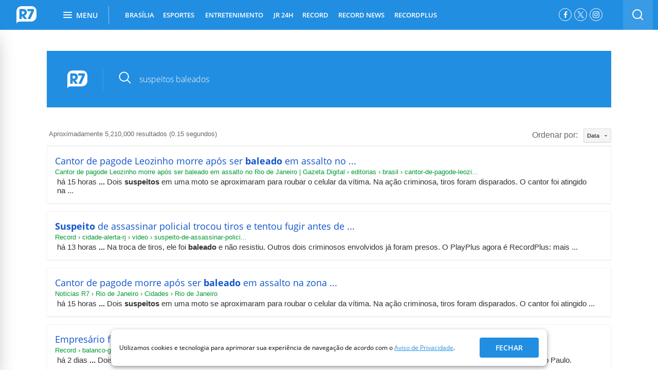

--- FILE ---
content_type: text/html; charset=utf-8
request_url: https://busca.r7.com/?q=suspeitos%20baleados
body_size: 28500
content:


<style>
	#heading_mobile {
		display: none !important;
	}
</style>

 <!DOCTYPE html>
<!--[if lt IE 7]><html class="lt-ie9 lt-ie8 lt-ie7"> <![endif]-->
<!--[if IE 7]><html class="lt-ie9 lt-ie8"> <![endif]-->
<!--[if IE 8]><html class="lt-ie9"> <![endif]-->
<!--[if gt IE 8]><!-->
<html lang="pt-br" class="html-desktop"> <!--<![endif]-->
  <head>
    
    
<script
  type="module"
  src="https://assets.r7.com/cda-logged-in/cda-logged-in/cda-logged-in.esm.js?491477" 
></script>
<script
  type="module"
  src="https://assets.r7.com/cda-menu-profile/cda-menu-profile/cda-menu-profile.esm.js?491477" 
></script>
<script
  type="module"
  src="https://assets.r7.com/cda-exclusive-content/cda-exclusive-content/cda-exclusive-content.esm.js?491477" 
></script>

<script type="text/javascript">
  window.loggedIn = {
    userPoolId: "us-east-1_T9pDUcL7X",
    clientIdCognito: "5pvsdis1s9j8dp18frulo8a1km",
    identityPoolId:"us-east-1:aacba859-2fee-45f6-acdd-4f3b2556e8d4",
    domain:"auth-apps.r7.com",
    region:"us-east-1",
    clientIdPinpoint:"e797fbf8f05546da81ff1734b0e6d5c8",
    captchaSitekey:"62123578-6845-4a46-8e2f-159f6aade4d7",
    loginPageUrl:"https://login.r7.com"
  }
</script>
    
    
  <!-- Google Tag Manager -->
  <script>(function(w,d,s,l,i){w[l]=w[l]||[];w[l].push({'gtm.start':
  new Date().getTime(),event:'gtm.js'});var f=d.getElementsByTagName(s)[0],
  j=d.createElement(s),dl=l!='dataLayer'?'&l='+l:'';j.async=true;j.src=
  'https://www.googletagmanager.com/gtm.js?id='+i+dl;f.parentNode.insertBefore(j,f);
  })(window,document,'script','r7dataLayer', 'GTM-N4WN2MJ'); 
  
  </script>
  <!-- End Google Tag Manager -->


      <meta charset="utf-8">
      <meta name="title" content="Busca R7.com">
      <meta name="description" content="Busca R7.com">
      <meta name="viewport" content="width=1240, user-scalable=yes">
      <meta name="keywords" content="busca, encontre, r7">
      <meta name="referrer" content="always">
      <meta name="player_url_base" content="https://player.r7.com">
      <meta name="main-section" content="Busca">
      <!-- It resolves the DNS -->
<link rel="dns-preconnect" href="//audiencia.r7.com">
<link rel="dns-preconnect" href="//audience-mostread.r7.com">
<link rel="dns-preconnect" href="//fastlane.rubiconproject.com">
<link rel="dns-preconnect" href="//home.log.r7.com">

<!-- It resolves the DNS and TCP handshaking -->
<link rel="preconnect" crossorigin href="//a.config.skype.com">
<link rel="preconnect" crossorigin href="//adserver-us.adtech.advertising.com">
<link rel="preconnect" crossorigin href="//adv.r7.com">
<link rel="preconnect" crossorigin href="//assets.r7.com">
<link rel="preconnect" crossorigin href="//tags.t.tailtarget.com">
<link rel="preconnect" crossorigin href="//cdn.pn.vg">
<link rel="preconnect" crossorigin href="//cms-media-api.r7.com">
<link rel="preconnect" crossorigin href="//b.tailtarget.com">
<link rel="preconnect" crossorigin href="//d.tailtarget.com">
<link rel="preconnect" crossorigin href="//fonts.googleapis.com">
<link rel="preconnect" crossorigin href="//fonts.r7.com">
<link rel="preconnect" crossorigin href="//img.r7.com">
<link rel="preconnect" crossorigin href="//player.r7.com">
<link rel="preconnect" crossorigin href="//sc.r7.com">
<link rel="preconnect" crossorigin href="//swx.cdn.skype.com">
<link rel="preconnect" crossorigin href="//stats.g.doubleclick.net">
<link rel="preconnect" crossorigin href="//tags.t.tailtarget.com">
<link rel="preconnect" crossorigin href="//tt-9964-3.seg.t.tailtarget.com">
<link rel="preconnect" crossorigin href="//www.googletagservices.com">
<link rel="preconnect" crossorigin href="//www.google-analytics.com">

<!-- robots -->
<meta name="robots" content="index, follow, max-image-preview:large">
<meta name="Googlebot-News" content="index, follow">

<!-- associate this page to R7 brand -->
<link href="https://www.r7.com" rel="author">
<link href="https://www.r7.com" rel="publisher">

        <link rel="canonical" href="https://busca.r7.com/">
    <!-- <meta http-equiv="refresh" content="120" /> -->

      <meta name="twitter:site" content="@portalr7">

      <meta name="twitter:card" content="summary">

        <meta property="og:image" content="https://assets.r7.com/assets/schumi_core/og-image/vertical/default-576595f6b9a4b79e25fe2bd8d3c96ae2.png">

        <meta property="twitter:image:src" content="https://assets.r7.com/assets/schumi_core/og-image/vertical/default-576595f6b9a4b79e25fe2bd8d3c96ae2.png">

      <meta property="og:title" content="Busca R7.com">
      <meta property="og:site_name" content="R7.com">
      <meta property="og:url" content="https://busca.r7.com/">
      <meta property="og:description" content="Busca R7.com">
      <meta property="og:type" content="website">

    

      <meta name="apple-itunes-app" content="app-id=1032074695" />
      <meta name="google-play-app" content="app-id=com.r7.r7" />

      <link href="https://assets.r7.com/assets/schumi_core/favicons/vertical/default-a952dde5b163a0446de43bfe53ee5bfb.png" rel="shortcut icon" type="image/vnd.microsoft.icon" />

    
  <!-- OPEN GRAPH -->

  <meta property="og:locale" content="pt_BR">
  <meta property="og:url" content="https://busca.r7.com/">
  <meta property="og:title" content="Busca R7.com">
  <meta property="og:site_name" content="R7.com">
  <meta property="og:description" content="Busca R7.com">

  <meta property="og:type" content="article">
  <meta property="article:author" content="R7.com">
  <meta property="article:opinion" content="false" />
  <meta property="article:content_tier" content="free" />
  <meta property="article:section" content="Busca">
  <meta property="article:tag" content="busca, encontre, r7">
  <meta property="article:published_time" content="">
  <meta property="article:modified_time" content="2026-01-25 02:37:25 -0300">

        <meta property="og:image" content="https://img.r7.com/images/r7-30072019142631584?dimensions=340x191&amp;crop_position=c">
        <meta property="og:image:width" content="340">
        <meta property="og:image:height" content="191">

      
      <meta property="twitter:image:src" content="https://img.r7.com/images/r7-30072019142631584?dimensions=340x191&amp;crop_position=c">

  <!-- SCHEMA.ORG -->
  <script type="application/ld+json">
    [
      {
        "@context": "https://schema.org",
        "@type": "BreadcrumbList",
        "itemListElement": [{"@type":"ListItem","position":"1","name":"Busca","item":"https://busca.r7.com/"}]
      },
      {
        "@context": "https://schema.org",
        "@type": "Organization",
        "url": "https://www.r7.com",
        "logo": {
          "@context": "http://schema.org",
          "@type": "ImageObject",
          "url": "https://sc.r7.com/amp/search-logo.png",
          "width": 151,
          "height": 151
        },
        "name": "R7.com",
        "alternateName": "Portal R7",
        "description": "O R7 é um dos maiores portais do Brasil. Foi criado em 2009 e pertence ao Grupo Record. Oferece jornalismo e entretenimento a milhões de usuários, tanto na web como nas redes sociais, incluindo conteúdo da Record TV e Record News.",
        "address": {
          "@context": "https://schema.org",
          "@type": "PostalAddress",
          "streetAddress": "Rua da Bosque, 1449 - Barra Funda",
          "addressLocality": "São Paulo",
          "addressRegion": "SP",
          "postalCode": "01140-080",
          "addressCountry": "Brasil"
        },
        "sameAs": [
          "https://www.facebook.com/portalr7",
          "https://twitter.com/portalr7",
          "https://www.linkedin.com/company/r7-com/mycompany/",
          "https://instagram.com/portalr7",
          "https://youtube.com/r7"
        ]
      }
    ]
  </script>



      <title>Busca R7.com</title>

      
      <style>    
        .text-big{font-size:36px}.text-medium{font-size:16px}.text-small{font-size:12px}.title{color:#333}.subtitle{font-size:18px;font-weight:normal}.info-section-name,.text-big,.info-author{font-weight:700}.list-item .info-author{font-size:12px;line-height:17px}.text-medium{font-weight:600}.main-content{margin:60px 20px}.main-content .container{width:660px;margin:0 60px}.main-content .content{margin-top:40px}.main-content .content #iframe-playlist{width:100%;height:640px}.main-content .content .playbuzz,.main-content .content .pb_feed{width:660px;margin-left:-81px}.main-content .content p,.main-content .content .description{font-size:18px;line-height:32px;font-stretch:normal;font-style:normal;font-weight:normal;color:#333}.main-content .content p a,.main-content .content .description a{color:#228ee1}.main-content hr{display:none}.is_section .main-content{margin:40px 20px}.default .r7wdgt .vertical-color-background,.default .vertical-color-background{background:#228ee1}.default .r7wdgt .vertical-color-text,.default .vertical-color-text{color:#228ee1}.home .r7wdgt .vertical-color-background,.home .vertical-color-background{background:#228ee1}.home .r7wdgt .vertical-color-text,.home .vertical-color-text{color:#228ee1}.noticias .r7wdgt .vertical-color-background,.noticias .vertical-color-background{background:#596373}.noticias .r7wdgt .vertical-color-text,.noticias .vertical-color-text{color:#596373}.entretenimento .r7wdgt .vertical-color-background,.entretenimento .vertical-color-background{background:#f78714}.entretenimento .r7wdgt .vertical-color-text,.entretenimento .vertical-color-text{color:#f78714}.homem .r7wdgt .vertical-color-background,.homem .vertical-color-background{background:#e74940}.homem .r7wdgt .vertical-color-text,.homem .vertical-color-text{color:#e74940}.mulher .r7wdgt .vertical-color-background,.mulher .vertical-color-background{background:#9c5bb9}.mulher .r7wdgt .vertical-color-text,.mulher .vertical-color-text{color:#9c5bb9}.yzone .r7wdgt .vertical-color-background,.yzone .vertical-color-background{background:#24b397}.yzone .r7wdgt .vertical-color-text,.yzone .vertical-color-text{color:#24b397}.rederecord .r7wdgt .vertical-color-background,.rederecord .vertical-color-background{background:#3168bc}.rederecord .r7wdgt .vertical-color-text,.rederecord .vertical-color-text{color:#3168bc}.vertical-clean-borders{border:none !important;outline:none !important}.vertical-clean-background{background-image:none !important}.r7cl-menu,.r7cl1,.r7cl2,.r7cl3,.r7cl4,.r7cl5,.r7cl6,.r7cl7,.r7cl8{margin:0 5px;float:left}.r7cl-menu{width:120px;padding:0}.r7cl1{width:140px}.r7cl2{width:300px}.r7cl3{width:460px}.r7cl4{width:620px}.r7cl5{width:780px}.r7cl6{width:940px}.r7cl7{width:1100px}.r7cl8{width:1260px}.r7alpha{margin-left:0;padding-left:0}.r7omega{margin-right:0;padding-right:0}.r7container-8{width:1240px;margin:0 auto;padding:12px 0 20px}.r7container-7{width:1115px;float:left;zoom:1}.r7inner-container{margin:0 -5px}.r7inner-container .r7alpha{padding-left:5px}.r7inner-container .r7omega{padding-right:5px}.main-r7mobile .r7cl1{width:100%;margin:0;padding:0}.main-r7mobile .r7cl2{width:100%;margin:0;padding:0}.main-r7mobile .r7cl3{width:100%;margin:0;padding:0}.main-r7mobile .r7cl4{width:100%;margin:0;padding:0}.main-r7mobile .r7cl5{width:100%;margin:0;padding:0}.main-r7mobile .r7cl6{width:100%;margin:0;padding:0}.main-r7mobile .r7cl7{width:100%;margin:0;padding:0}.main-r7mobile .r7cl8{width:100%;margin:0;padding:0}.sidebar{margin-top:60px}.sidebar .ad small{display:none}.sidebar .publicidade_island2{margin-top:0}.sidebar .box:first-child{padding-top:0}html{font-family:sans-serif;-ms-text-size-adjust:100%;-webkit-text-size-adjust:100%}body{margin:0;padding:0;border:0;outline:0;font-size:100%;vertical-align:baseline;background:transparent}article,aside,details,figcaption,figure,footer,header,hgroup,main,menu,nav,section,summary{display:block}audio,canvas,progress,video{display:inline-block;vertical-align:baseline}audio:not([controls]){display:none;height:0}[hidden],template{display:none}a{background-color:transparent}a:active,a:hover{outline:0}abbr[title]{border-bottom:1px dotted}b,strong{font-weight:bold}dfn{font-style:italic}h1{font-size:2em;margin:0.67em 0}mark{background:#ff0;color:#000}small{font-size:80%}sub,sup{font-size:75%;line-height:0;position:relative;vertical-align:baseline}sup{top:-0.5em}sub{bottom:-0.25em}img{border:0}svg:not(:root){overflow:hidden}figure{margin:1em 40px}hr{box-sizing:content-box;height:0}pre{overflow:auto}code,kbd,pre,samp{font-family:monospace,monospace;font-size:1em}button,input,optgroup,select,textarea{color:inherit;font:inherit;margin:0}button{overflow:visible}button,select{text-transform:none}button,html input[type="button"],input[type="reset"],input[type="submit"]{-webkit-appearance:button;cursor:pointer}button[disabled],html input[disabled]{cursor:default}button::-moz-focus-inner,input::-moz-focus-inner{border:0;padding:0}input{line-height:normal}input[type="checkbox"],input[type="radio"]{box-sizing:border-box;padding:0}input[type="number"]::-webkit-inner-spin-button,input[type="number"]::-webkit-outer-spin-button{height:auto}input[type="search"]{-webkit-appearance:textfield;box-sizing:content-box}input[type="search"]::-webkit-search-cancel-button,input[type="search"]::-webkit-search-decoration{-webkit-appearance:none}fieldset{border:1px solid silver;margin:0 2px;padding:0.35em 0.625em 0.75em}legend{border:0;padding:0}textarea{overflow:auto}optgroup{font-weight:bold}header,ul,ol,dl,h1,h2,h3,h4,h5,h6{margin:0;padding:0}table{border-collapse:collapse;border-spacing:0}td,th{padding:0}*{box-sizing:border-box}body{font-family:"Open Sans",sans-serif;font-size:12px;overflow-x:hidden;overflow-y:initial !important;visibility:visible}body.main-r7mobile{overflow:hidden;overflow-y:auto;margin-top:100px}body.main-r7mobile.with-disable-adv{margin-top:50px}a{text-decoration:none;color:#333}input,select,textarea{font-family:"Open Sans",sans-serif}.container{width:1140px;margin:0 auto;position:relative}.r7cl5{width:780px;float:left}.r7cl2{width:300px;float:left}.column.r7cl7{margin-left:0;padding-left:0}.align-right{float:right}@font-face{font-family:"Open Sans";font-style:normal;font-weight:400;font-display:swap;src:local("Open Sans Regular"),local("OpenSans-Regular"),url(https://fonts.gstatic.com/s/opensans/v17/mem8YaGs126MiZpBA-UFWJ0bbck.woff2) format("woff2");unicode-range:U+0460-052F,U+1C80-1C88,U+20B4,U+2DE0-2DFF,U+A640-A69F,U+FE2E-FE2F}@font-face{font-family:"Open Sans";font-style:normal;font-weight:400;font-display:swap;src:local("Open Sans Regular"),local("OpenSans-Regular"),url(https://fonts.gstatic.com/s/opensans/v17/mem8YaGs126MiZpBA-UFUZ0bbck.woff2) format("woff2");unicode-range:U+0400-045F,U+0490-0491,U+04B0-04B1,U+2116}@font-face{font-family:"Open Sans";font-style:normal;font-weight:400;font-display:swap;src:local("Open Sans Regular"),local("OpenSans-Regular"),url(https://fonts.gstatic.com/s/opensans/v17/mem8YaGs126MiZpBA-UFWZ0bbck.woff2) format("woff2");unicode-range:U+1F00-1FFF}@font-face{font-family:"Open Sans";font-style:normal;font-weight:400;font-display:swap;src:local("Open Sans Regular"),local("OpenSans-Regular"),url(https://fonts.gstatic.com/s/opensans/v17/mem8YaGs126MiZpBA-UFVp0bbck.woff2) format("woff2");unicode-range:U+0370-03FF}@font-face{font-family:"Open Sans";font-style:normal;font-weight:400;font-display:swap;src:local("Open Sans Regular"),local("OpenSans-Regular"),url(https://fonts.gstatic.com/s/opensans/v17/mem8YaGs126MiZpBA-UFWp0bbck.woff2) format("woff2");unicode-range:U+0102-0103,U+0110-0111,U+1EA0-1EF9,U+20AB}@font-face{font-family:"Open Sans";font-style:normal;font-weight:400;font-display:swap;src:local("Open Sans Regular"),local("OpenSans-Regular"),url(https://fonts.gstatic.com/s/opensans/v17/mem8YaGs126MiZpBA-UFW50bbck.woff2) format("woff2");unicode-range:U+0100-024F,U+0259,U+1E00-1EFF,U+2020,U+20A0-20AB,U+20AD-20CF,U+2113,U+2C60-2C7F,U+A720-A7FF}@font-face{font-family:"Open Sans";font-style:normal;font-weight:400;font-display:swap;src:local("Open Sans Regular"),local("OpenSans-Regular"),url(https://fonts.gstatic.com/s/opensans/v17/mem8YaGs126MiZpBA-UFVZ0b.woff2) format("woff2");unicode-range:U+0000-00FF,U+0131,U+0152-0153,U+02BB-02BC,U+02C6,U+02DA,U+02DC,U+2000-206F,U+2074,U+20AC,U+2122,U+2191,U+2193,U+2212,U+2215,U+FEFF,U+FFFD}@font-face{font-family:"Open Sans";font-style:normal;font-weight:600;font-display:swap;src:local("Open Sans SemiBold"),local("OpenSans-SemiBold"),url(https://fonts.gstatic.com/s/opensans/v17/mem5YaGs126MiZpBA-UNirkOX-hpOqc.woff2) format("woff2");unicode-range:U+0460-052F,U+1C80-1C88,U+20B4,U+2DE0-2DFF,U+A640-A69F,U+FE2E-FE2F}@font-face{font-family:"Open Sans";font-style:normal;font-weight:600;font-display:swap;src:local("Open Sans SemiBold"),local("OpenSans-SemiBold"),url(https://fonts.gstatic.com/s/opensans/v17/mem5YaGs126MiZpBA-UNirkOVuhpOqc.woff2) format("woff2");unicode-range:U+0400-045F,U+0490-0491,U+04B0-04B1,U+2116}@font-face{font-family:"Open Sans";font-style:normal;font-weight:600;font-display:swap;src:local("Open Sans SemiBold"),local("OpenSans-SemiBold"),url(https://fonts.gstatic.com/s/opensans/v17/mem5YaGs126MiZpBA-UNirkOXuhpOqc.woff2) format("woff2");unicode-range:U+1F00-1FFF}@font-face{font-family:"Open Sans";font-style:normal;font-weight:600;font-display:swap;src:local("Open Sans SemiBold"),local("OpenSans-SemiBold"),url(https://fonts.gstatic.com/s/opensans/v17/mem5YaGs126MiZpBA-UNirkOUehpOqc.woff2) format("woff2");unicode-range:U+0370-03FF}@font-face{font-family:"Open Sans";font-style:normal;font-weight:600;font-display:swap;src:local("Open Sans SemiBold"),local("OpenSans-SemiBold"),url(https://fonts.gstatic.com/s/opensans/v17/mem5YaGs126MiZpBA-UNirkOXehpOqc.woff2) format("woff2");unicode-range:U+0102-0103,U+0110-0111,U+1EA0-1EF9,U+20AB}@font-face{font-family:"Open Sans";font-style:normal;font-weight:600;font-display:swap;src:local("Open Sans SemiBold"),local("OpenSans-SemiBold"),url(https://fonts.gstatic.com/s/opensans/v17/mem5YaGs126MiZpBA-UNirkOXOhpOqc.woff2) format("woff2");unicode-range:U+0100-024F,U+0259,U+1E00-1EFF,U+2020,U+20A0-20AB,U+20AD-20CF,U+2113,U+2C60-2C7F,U+A720-A7FF}@font-face{font-family:"Open Sans";font-style:normal;font-weight:600;font-display:swap;src:local("Open Sans SemiBold"),local("OpenSans-SemiBold"),url(https://fonts.gstatic.com/s/opensans/v17/mem5YaGs126MiZpBA-UNirkOUuhp.woff2) format("woff2");unicode-range:U+0000-00FF,U+0131,U+0152-0153,U+02BB-02BC,U+02C6,U+02DA,U+02DC,U+2000-206F,U+2074,U+20AC,U+2122,U+2191,U+2193,U+2212,U+2215,U+FEFF,U+FFFD}.visuallyhidden{border:0;clip:rect(0 0 0 0);height:1px;margin:-1px;overflow:hidden;padding:0;position:absolute;white-space:nowrap;width:1px}#r7ad-bgLeft,#r7ad-bgRight{position:absolute;z-index:9}#r7ad-bgLeft{left:50%;margin:20px 0 0 -1265px}#r7ad-bgRight{right:50%;margin:20px -1265px 0 0}.r7ad-skirting{position:fixed;bottom:0;left:calc(50% - 485px);z-index:9999}#banner-permuta-321x51{min-height:50px}@keyframes r7-adlazyload-loading-spin{0%{-webkit-transform:rotate(0deg);transform:rotate(0deg)}100%{-webkit-transform:rotate(359deg);transform:rotate(359deg)}}.r7-adlazyload-loading{background-color:#ecf0f1 !important;position:relative}.r7-adlazyload-loading:before{background-color:transparent;border:1px solid #333;border-radius:3px;color:#333;content:"Ad";display:inline-block;font-family:"Open Sans";font-size:12px;margin-top:-9.5px;margin-left:-18.5px;padding:0px 10px;position:absolute;top:50%;left:50%;z-index:1}.r7-adlazyload-loading:after{background:#bdc3c7;content:" ";height:2px;position:absolute;top:0;left:0;width:25%;animation:r7AdlazyloadLoading 3s infinite}@keyframes r7AdlazyloadLoading{0%{left:0}50%{left:75%}}.header,.module-wrap{width:100%}.header.type-home{background:none;padding-top:0;height:58px}.header.type-home .header-wrap{left:0;margin-top:0;position:fixed;top:0;width:100%}.header-container{display:flex;justify-content:space-around;align-items:center;width:100%;padding:0 10px}.header-container .r7-logo{min-width:45px;min-height:45px;display:inline-flex;align-items:center}.header-container .header-nav{flex:1}.header-container .align-right{display:inline-flex;flex-wrap:nowrap}.header-adv{background:#eee;min-height:90px;margin:20px auto;text-align:center;width:1100px;transition:margin-top 0.35s ease;will-change:margin-top;position:relative;margin-top:50px}.header-adv::before{content:"Publicidade";position:absolute;top:-25px;left:0;font-family:Open Sans,sans-serif;font-size:11px;line-height:1.36;color:#333;text-transform:uppercase}.is-search-open:not(.has-custom-top) .header-adv{margin-top:111px}.header-adv:not([data-google-query-id]){min-height:250px}.header-wrap{position:relative;z-index:10}.header-wrap.is-fixed{left:0;margin-top:0;position:fixed;top:0;width:100%}.header-wrap-content{position:relative;z-index:2;background:#596373}.default .header .header-wrap-content{background:#228ee1}.home .header .header-wrap-content{background:#228ee1}.noticias .header .header-wrap-content{background:#596373}.entretenimento .header .header-wrap-content{background:#f78714}.homem .header .header-wrap-content{background:#e74940}.mulher .header .header-wrap-content{background:#9c5bb9}.yzone .header .header-wrap-content{background:#24b397}.rederecord .header .header-wrap-content{background:#3168bc}.header-social-network{display:flex;list-style:none;margin:16px 16px 0 0}.header-social-network-item{margin-right:5px;height:25px;width:25px;border-radius:50%;border:1px solid #fff}.header-social-network-item:last-child{margin-right:0}.header-social-network-item .fa{font-size:14px}.header-social-network-item .social-network-link{display:flex;align-items:center;justify-content:center;height:100%;width:100%;padding-top:0 !important;color:#fff}.header-social-network-item .social-network-link span{text-indent:100%;white-space:nowrap;overflow:hidden;display:block}.fa-instagram-svg{width:13px}.fa-instagram-svg .svg-inline{display:block;width:100%}.heading.scroll .r7-logo{float:left}.heading.heading-video{margin:20px 0}.heading .title{color:#333}.heading .subtitle{border-bottom:1px solid #e6e6e6;color:#999;padding:25px 0}.heading .info{margin:30px 0}.heading .info.no-subtitle{margin-top:20px}.heading .info-section-name{text-transform:uppercase}.heading .list-item{padding-right:8px}.heading .list-item a{text-decoration:none;color:#333}.heading .list-item:last-child:after{border-right:0}.heading .list-item .logo-agency img{margin:-5px 0 0 0}.heading.scroll{-webkit-transition:all 0.4s ease-in-out;-ms-transition:all 0.4s ease-in-out;-moz-transition:all 0.4s ease-in-out;transition:all 0.4s ease-in-out;align-items:center;background:#fff;border-bottom:1px solid #e7e7e7;display:flex;height:58px;justify-content:flex-start;left:0;opacity:0;position:fixed;top:0;visibility:hidden;width:100%;z-index:10}.heading.scroll .r7-logo{margin:8px 0 0 30px}.heading.scroll.show{opacity:1;visibility:visible}.heading-wrap{height:58px;width:100%;padding:0 20px}.heading-wrap .sharebar{float:right;width:auto;padding-top:10px;margin-top:0}.heading-wrap .btn-twitter{margin-right:0}.heading-title-section,.heading-title-content{font-size:15px;float:left;margin-top:16px}.heading-title-section{text-transform:uppercase;padding-right:10px;position:relative;margin-right:10px;font-weight:700}.heading-title-section:after{background:#000;content:"";display:block;height:17px;position:absolute;right:0;top:3px;width:2px;z-index:5}.heading-title-content{font-size:15px;overflow-x:hidden;width:auto;font-weight:600}.default .heading-title-section a{color:#228ee1}.default .heading.show .logo-r7-svg{fill:#228ee1}.home .heading-title-section a{color:#228ee1}.home .heading.show .logo-r7-svg{fill:#228ee1}.noticias .heading-title-section a{color:#596373}.noticias .heading.show .logo-r7-svg{fill:#596373}.entretenimento .heading-title-section a{color:#f78714}.entretenimento .heading.show .logo-r7-svg{fill:#f78714}.homem .heading-title-section a{color:#e74940}.homem .heading.show .logo-r7-svg{fill:#e74940}.mulher .heading-title-section a{color:#9c5bb9}.mulher .heading.show .logo-r7-svg{fill:#9c5bb9}.yzone .heading-title-section a{color:#24b397}.yzone .heading.show .logo-r7-svg{fill:#24b397}.rederecord .heading-title-section a{color:#3168bc}.rederecord .heading.show .logo-r7-svg{fill:#3168bc}@keyframes loading-r7{0%,80%,100%{box-shadow:0 2.5em 0 -1.3em}40%{box-shadow:0 2.5em 0 0}}.loading,.loading:before,.loading:after{animation-fill-mode:both;animation:loading-r7 1.8s infinite ease-in-out;border-radius:50%;display:block;height:12px;width:12px}.loading{animation-delay:-0.32s;color:#0071bc;font-size:6px;margin:10px auto 40px;position:relative;text-indent:-9999em;transform:translate(0)}.loading:before,.loading:after{content:"";position:absolute;top:0}.loading:before{animation-delay:-0.64s;left:-3.5em}.loading:after{left:3.5em}.loading .loading-content,.loading .load,.loading .load-bg-grey,.loading .text{display:none}#masthead{overflow:hidden;position:relative;margin:15px auto 5px;width:970px;display:none}#masthead>div{width:970px;margin:10px auto 10px auto}#masthead .masthead-close{width:970px;margin:2px auto -5px;font-size:12px;text-decoration:underline;display:none;text-align:right;color:#000}.header-menu{font-size:0;list-style:none;margin-left:30px;position:relative;text-transform:uppercase}.header-menu .move{-moz-transform:translate3d(0, 0, 0);-moz-transition:width 0.3s,left 0.3s;-ms-transform:translate3d(0, 0, 0);-ms-transition:width 0.3s,left 0.3s;-webkit-transform:translate3d(0, 0, 0);-webkit-transition:width 0.3s,left 0.3s;background:#fff;display:none;height:3px;bottom:0;position:absolute;transform:translate3d();transition:width 0.3s,left 0.3s}.header-menu-item:nth-child(n+3) .header-submenu-3-column,.header-menu-item:nth-child(n+3) .header-submenu-4-column,.header-menu-item:nth-child(n+3) .header-submenu-5-column{transform:translate(-50%, 0%)}.header-menu-item:nth-child(3) .header-submenu-4-column,.header-menu-item:nth-child(3) .header-submenu-5-column,.header-menu-item:nth-child(4) .header-submenu-4-column,.header-menu-item:nth-child(4) .header-submenu-5-column{transform:translate(0%, 0%)}.header-menu-item:nth-child(2) .header-submenu-3-column{transform:translate(-50%, 0%)}.header-menu-item{display:inline-flex;font:13px "Open Sans","sans-serif";height:58px;line-height:58px;padding:0;margin-right:16px;position:relative;z-index:9;align-items:center;cursor:pointer}.header-menu-item.header-menu-item-wrap-last .header-submenu{left:initial;right:0;transform:translate(0%, 0%)}.header-menu-item.active .header-menu-link{font-weight:700}.header-menu-item .header-menu-arrow{margin-left:5px;transform:rotate(180deg);transition:transform 0.2s ease-in-out}.header-menu-item.active .header-menu-arrow{transform:rotate(0deg)}.header-menu-item.has-submenu .arrow{border-left:4px solid transparent;border-right:4px solid transparent;border-top:4px solid rgba(255,255,255,0.5);display:block;height:0;position:absolute;right:5px;top:47%;width:0;z-index:5}.header-menu-item.has-submenu:hover .arrow{border-top-color:#fff}.header-menu-link{font-weight:600;color:#fff;display:block;text-align:center;moz-osx-font-smoothing:grayscale;-webkit-font-smoothing:antialiased}.header-menu-link:after{display:block;content:attr(data-css-title);font-weight:700;height:0;overflow:hidden;visibility:hidden}.header-menu-link:hover{color:#fff;font-weight:700}.header-search{display:flex;align-items:center;height:91px;background-image:linear-gradient(to bottom, #f6f6f6 92%,#e6e6e6);position:absolute;bottom:0;left:0;right:0;z-index:-1;transition:transform 0.35s ease}.is-search-open .header-search{transform:translateY(100%)}.header-search .form{padding:20px}.header-search .form-field-wrap{display:flex}.header-search .form-fields{width:85.8623%;overflow:hidden}.header-search .form-input{width:100%;height:35px;padding:6px 16px;border-radius:5px 0 0 5px;border:solid 1px #e2e2e2;background-color:#fff;font:14px "Open Sans";color:#817a83;outline:none}.header-search .form-buttons{width:14.1376%}.header-search .form-button{display:block;width:100%;height:35px;border-radius:5px;background-color:#9b9b9b;border:0 none;font:13px "Open Sans";font-weight:700;letter-spacing:0.43px;color:#fff;text-transform:uppercase;border-radius:0 5px 5px 0}.header-search-base{float:left;background:rgba(255,255,255,0.1);height:58px;width:58px}.header-search-base .fa{float:left;color:#fff;font-size:19px}.header-search-icon{display:block}.header-search-btn{display:block;float:left;height:58px;outline:none;width:58px;display:flex;justify-content:center;align-items:center}.header-search-form{width:200px}.header-search-field::-webkit-input-placeholder{color:#817a83;opacity:0.5}.header-search-field::-moz-placeholder{color:#817a83;opacity:0.5}.contrast,.contrast .container .row .r7cl5{background-color:#000}.contrast .heading-article .title,.contrast .heading-article .subtitle,.contrast .heading-article .list-item,.contrast .heading-article .list-item a,.contrast .container .row .r7cl5 .heading-article .title,.contrast .container .row .r7cl5 .heading-article .subtitle,.contrast .container .row .r7cl5 .heading-article .list-item,.contrast .container .row .r7cl5 .heading-article .list-item a{color:#fff}.contrast .main-content .content .pullquote_box,.contrast .main-content .content .intertitle_box,.contrast .main-content .content .legend_box,.contrast .main-content .content .credit_box,.contrast .main-content .content p,.contrast .container .row .r7cl5 .main-content .content .pullquote_box,.contrast .container .row .r7cl5 .main-content .content .intertitle_box,.contrast .container .row .r7cl5 .main-content .content .legend_box,.contrast .container .row .r7cl5 .main-content .content .credit_box,.contrast .container .row .r7cl5 .main-content .content p{color:#fff}.contrast .main-content .content a,.contrast .container .row .r7cl5 .main-content .content a{color:#ff0}.contrast .main-content .shared-link,.contrast .container .row .r7cl5 .main-content .shared-link{background-color:#000;color:#9d9d9d}.contrast .main-content .shared-link .fa,.contrast .container .row .r7cl5 .main-content .shared-link .fa{color:#9d9d9d}.contrast .main-content .shared-link input,.contrast .container .row .r7cl5 .main-content .shared-link input{background-color:#000}.contrast .related-articles h3,.contrast .container .row .r7cl5 .related-articles h3{color:#9d9d9d}.contrast .related-articles li,.contrast .related-articles a,.contrast .container .row .r7cl5 .related-articles li,.contrast .container .row .r7cl5 .related-articles a{color:#fff}.contrast .sharebar .btn-opt-show,.contrast .sharebar .btn-opt-hide,.contrast .container .row .r7cl5 .sharebar .btn-opt-show,.contrast .container .row .r7cl5 .sharebar .btn-opt-hide{background-color:#fff}.contrast .sharebar .btn-opt-show .fa,.contrast .sharebar .btn-opt-hide .fa,.contrast .container .row .r7cl5 .sharebar .btn-opt-show .fa,.contrast .container .row .r7cl5 .sharebar .btn-opt-hide .fa{color:#000}.contrast .shared-text-options,.contrast .container .row .r7cl5 .shared-text-options{border-color:#9d9d9d}.header-submenu{position:absolute;left:0;top:58px;display:none;z-index:9;background:#fff;box-shadow:0 6px 20px 0 rgba(51,51,51,0.2);padding:10px 0;text-transform:initial;max-width:1200px;border-radius:0px 4px 4px 4px}.header-submenu.show{display:flex}.header-submenu-item{list-style:none;padding:8px 0;font-size:14px;line-height:15px;display:flex}.header-submenu-item:hover{color:#333;text-decoration:underline}.header-submenu-link{color:#333;display:block;font-weight:400}.header-submenu-column{padding:0 30px;white-space:nowrap}.header-submenu .border-right{border-right:solid 1px #e1e1e1}.header-submenu-title-column{font-weight:bold;padding-bottom:10px;margin:0;line-height:normal}.r7-img-lazy{background-color:#fff;color:transparent;font-size:0;position:relative;text-indent:-999999px;visibility:hidden}.r7-img-lazy:before{background-color:#f5f5f5;border:1px solid #bdc3c7;border-radius:2px;content:" ";display:block;position:absolute;top:0;left:0;height:calc(100% - 2px);width:calc(100% - 2px)}.owl-carousel{display:none;width:100%;-webkit-tap-highlight-color:transparent;position:relative;z-index:1}.owl-carousel .owl-stage{position:relative;-ms-touch-action:pan-Y}.owl-carousel .owl-stage:after{content:".";display:block;clear:both;visibility:hidden;line-height:0;height:0}.owl-carousel .owl-stage-outer{position:relative;overflow:hidden;-webkit-transform:translate3d(0px, 0px, 0px)}.owl-carousel .owl-item{position:relative;min-height:1px;float:left;-webkit-backface-visibility:hidden;-webkit-tap-highlight-color:transparent;-webkit-touch-callout:none}.owl-carousel .owl-item img{display:block;width:100%;-webkit-transform-style:preserve-3d}.owl-carousel .owl-nav.disabled,.owl-carousel .owl-dots.disabled{display:none}.owl-carousel .owl-nav .owl-prev,.owl-carousel .owl-nav .owl-next,.owl-carousel .owl-dot{cursor:pointer;cursor:hand;-webkit-user-select:none;-khtml-user-select:none;-moz-user-select:none;-ms-user-select:none;user-select:none}.owl-carousel.owl-loaded{display:block}.owl-carousel.owl-loading{opacity:0;display:block}.owl-carousel.owl-hidden{opacity:0}.owl-carousel.owl-refresh .owl-item{display:none}.owl-carousel.owl-drag .owl-item{-webkit-user-select:none;-moz-user-select:none;-ms-user-select:none;user-select:none}.owl-carousel.owl-grab{cursor:move;cursor:grab}.owl-carousel.owl-rtl{direction:rtl}.owl-carousel.owl-rtl .owl-item{float:right}.no-js .owl-carousel{display:block}.owl-carousel .animated{-webkit-animation-duration:1000ms;animation-duration:1000ms;-webkit-animation-fill-mode:both;animation-fill-mode:both}.owl-carousel .owl-animated-in{z-index:0}.owl-carousel .owl-animated-out{z-index:1}.owl-carousel .fadeOut{-webkit-animation-name:fadeOut;animation-name:fadeOut}@-webkit-keyframes fadeOut{0%{opacity:1}100%{opacity:0}}@keyframes fadeOut{0%{opacity:1}100%{opacity:0}}.owl-height{transition:height 500ms ease-in-out}.owl-carousel .owl-item .owl-lazy{opacity:0;transition:opacity 400ms ease}.owl-carousel .owl-item img.owl-lazy{-webkit-transform-style:preserve-3d;transform-style:preserve-3d}.owl-carousel .owl-video-wrapper{position:relative;height:100%;background:#000}.owl-carousel .owl-video-play-icon{position:absolute;height:80px;width:80px;left:50%;top:50%;margin-left:-40px;margin-top:-40px;background:url("owl.video.play.png") no-repeat;cursor:pointer;z-index:1;-webkit-backface-visibility:hidden;transition:-webkit-transform 100ms ease;transition:transform 100ms ease}.owl-carousel .owl-video-play-icon:hover{-webkit-transform:scale(1.3, 1.3);-ms-transform:scale(1.3, 1.3);transform:scale(1.3, 1.3)}.owl-carousel .owl-video-playing .owl-video-tn,.owl-carousel .owl-video-playing .owl-video-play-icon{display:none}.owl-carousel .owl-video-tn{opacity:0;height:100%;background-position:center center;background-repeat:no-repeat;background-size:contain;transition:opacity 400ms ease}.owl-carousel .owl-video-frame{position:relative;z-index:1;height:100%;width:100%}

        
        <style>
  
    .vertical-color-background {
      background-image: none !important;
      background-color: #228EE2 !important;
    }
    .vertical-color-text {
      color: #228EE2 !important;
    }
    .pagination-vertical .current,
    .vertical-color-border {
      border-color: #228EE2 !important;
    }
    .pagination-vertical .current:hover {
      border-color: #000 !important;
    }

    .loading {
      color: #228EE2;
    }

    :root {
      --vertical-color: #228EE2;
    }

    
  .ad.medium-rectangle{margin:0;padding:0}.shopping .shopping_list{width:320px}

&lt;style&gt;
  
    .vertical-color-background {
      background-image: none !important;
      background-color: #228EE2 !important;
    }
    .vertical-color-text {
      color: #228EE2 !important;
    }
    .pagination-vertical .current,
    .vertical-color-border {
      border-color: #228EE2 !important;
    }
    .pagination-vertical .current:hover {
      border-color: #000 !important;
    }

    .loading {
      color: #228EE2;
    }

    :root {
      --vertical-color: #228EE2;
    }

    
  .ad.medium-rectangle{margin:0;padding:0}.shopping .shopping_list{width:320px}

&lt;style&gt;
  
    .vertical-color-background {
      background-image: none !important;
      background-color: #228EE2 !important;
    }
    .vertical-color-text {
      color: #228EE2 !important;
    }
    .pagination-vertical .current,
    .vertical-color-border {
      border-color: #228EE2 !important;
    }
    .pagination-vertical .current:hover {
      border-color: #000 !important;
    }

    .loading {
      color: #228EE2;
    }

    :root {
      --vertical-color: #228EE2;
    }

    
  .ad.medium-rectangle{margin:0;padding:0}.shopping .shopping_list{width:320px}

</style>
      </style>
      
      <link href="https://assets.r7.com/toolkit/homes.css?491477" media="screen" rel="stylesheet" type="text/css" />

    <!-- flex_critical_path_css start -->
      <style></style>
    <!-- flex_critical_path_css end -->

    <!-- header bidding -->
    <script>
  var googletag = googletag || {},
      pbjs = pbjs || {},
      PREBID_TIMEOUT = 3000,
      FAILSET_TIMEOUT = 5000,
      adUnits = []; 

  googletag.cmd = googletag.cmd || [];
  pbjs.que      = pbjs.que  || []; 
</script>
    

      <!-- Inicio da tag TT de segmencatao -->
<script id="tailtarget">
  var _ttprofiles = window._ttprofiles || [];
  _ttprofiles.profiles = [];
  _ttprofiles.push(['_sync', false]);
  _ttprofiles.push(['_setAccount', 'TT-9964-3']);

  var setGoogletagTargets = function(profiles) {
    googletag.pubads().setTargeting("age", profiles.getAge);
    googletag.pubads().setTargeting("equipment", profiles.getEquipment);
    googletag.pubads().setTargeting("customaud", profiles.getCustomAudience);
    googletag.pubads().setTargeting("customaudiences", profiles.getCustomAudience);
    googletag.pubads().setTargeting("gender", profiles.getGender);
    googletag.pubads().setTargeting("msegments", profiles.getMicrosegments);
    googletag.pubads().setTargeting("microsegments", profiles.getMicrosegments);
    googletag.pubads().setTargeting("profiles", profiles.getProfiles);
    googletag.pubads().setTargeting("cluster", profiles.getProfiles);
    googletag.pubads().setTargeting("sclass", profiles.getSocialClass);
    googletag.pubads().setTargeting("socialclass", profiles.getSocialClass);
    googletag.pubads().setTargeting("subjects", profiles.getSubjects);
    googletag.pubads().setTargeting("team", profiles.getTeam);
  };

  var callback = function(profiles) {
    // É necessário esperar o carregamento do Googletag
    var intvl = setInterval(function() {
      if (googletag && googletag.pubads) {
        clearInterval(intvl);
        setGoogletagTargets(profiles);
      }
    }, 0);
  };
  _ttprofiles.push(['_registerCallback', callback]);
  _ttprofiles.push(['_enableServices']);
</script>
<script defer src="//d.tailtarget.com/profiles.js"></script>
<!-- Final da tag TT de segmentacao -->

      

      <script type='text/javascript'>

        var is_iframe, url_preview, show_ads;

        is_iframe   = window.self !== window.top;
        url_preview = window.location.href.split('?')[0].split('/');
        show_ads    = url_preview.indexOf('preview') === -1 && !is_iframe;

        if (show_ads) {
          
          
          window.hbException = [{"context":"","disable_desktop":"yes","disable_mobile":"","hash":"/7542/r7home/home","pos":"header"},{"context":"principal","disable_desktop":"yes","disable_mobile":"","hash":"/7542/r7home/home","pos":"island"}];

            var googletag = googletag || {};
            googletag.cmd = googletag.cmd || [];
        }
      </script>

    


    <script type="text/javascript">
//<![CDATA[

      
  var omnitureObject = {
            "page_name": "busca:home",
        "site_section": "busca",
        "sub_section": "busca:home",
        "sub_section_2": "busca:home",
        "sub_section_3": "",

    'content_type'   : 'sub section:home',
    
    
    'short_url'   : 'https://www.r7.com/nADz',
    'url_pagina'   : 'https://busca.r7.com/',
  };

    var omnitureObject = {
      "page_name" : "busca:home",
      "site_section" : "busca",
      "sub_section" : "busca",
      "sub_section_2" : "busca:home",
      "content_type" : "sub section:home",
      
      "url_pagina" : document.location.href
    };

      
  //evita ReferenceError
  _ttprofiles = (typeof _ttprofiles !== 'undefined')? _ttprofiles : {};

  var dp6DataLayer = {
    "id": "580a4a75d8ea6272c200e8b9",
      "publication_date": "2019-02-08T09:32:27-02:00",
      "content_type": "sub section:home",
      "section0": "Busca",
    
  };


//]]>
</script>
      <!-- Begin comScore Tag -->
<script>
  var _comscore = _comscore || [];
  _comscore.push({ 
    c1: "2", c2: "14194541",
    options: {
      enableFirstPartyCookie: true,
      bypassUserConsentRequirementFor1PCookie: true
    }
  });
  (function() {
    var s = document.createElement("script"), el = document.getElementsByTagName("script")[0]; s.async = true;
    s.src = "https://sb.scorecardresearch.com/cs/14194541/beacon.js";
    el.parentNode.insertBefore(s, el);
  })();  
</script>
<noscript>
  <img src="https://sb.scorecardresearch.com/p?c1=2&c2=14194541&cv=4.4.0&cj=1">
</noscript>
<!-- End comScore Tag -->

    

    <!-- configuração global de publicidade -->
    

    <!--PER-7281: Polyfill para o web-vitals-->
      <script>
    // disponível em https://unpkg.com/web-vitals/dist/polyfill.js
    !function(){var e,t,n,i,r={passive:!0,capture:!0},a=new Date,o=function(){i=[],t=-1,e=null,f(addEventListener)},c=function(i,r){e||(e=r,t=i,n=new Date,f(removeEventListener),u())},u=function(){if(t>=0&&t<n-a){var r={entryType:"first-input",name:e.type,target:e.target,cancelable:e.cancelable,startTime:e.timeStamp,processingStart:e.timeStamp+t};i.forEach((function(e){e(r)})),i=[]}},s=function(e){if(e.cancelable){var t=(e.timeStamp>1e12?new Date:performance.now())-e.timeStamp;"pointerdown"==e.type?function(e,t){var n=function(){c(e,t),a()},i=function(){a()},a=function(){removeEventListener("pointerup",n,r),removeEventListener("pointercancel",i,r)};addEventListener("pointerup",n,r),addEventListener("pointercancel",i,r)}(t,e):c(t,e)}},f=function(e){["mousedown","keydown","touchstart","pointerdown"].forEach((function(t){return e(t,s,r)}))},p="hidden"===document.visibilityState?0:1/0;addEventListener("visibilitychange",(function e(t){"hidden"===document.visibilityState&&(p=t.timeStamp,removeEventListener("visibilitychange",e,!0))}),!0);o(),self.webVitals={firstInputPolyfill:function(e){i.push(e),u()},resetFirstInputPolyfill:o,get firstHiddenTime(){return p}}}();
  </script>

    <!-- PER-11014: Tiktok pixel -->
    <script>
  !function (w, d, t) { w.TiktokAnalyticsObject=t;var ttq=w[t]=w[t]||[];ttq.methods=["page","track","identify","instances","debug","on","off","once","ready","alias","group","enableCookie","disableCookie"],ttq.setAndDefer=function(t,e){t[e]=function(){t.push([e].concat(Array.prototype.slice.call(arguments,0)))}};for(var i=0;i<ttq.methods.length;i++)ttq.setAndDefer(ttq,ttq.methods[i]);ttq.instance=function(t){for(var e=ttq._i[t]||[],n=0;n<ttq.methods.length;n++)ttq.setAndDefer(e,ttq.methods[n]);return e},ttq.load=function(e,n){var i="https://analytics.tiktok.com/i18n/pixel/events.js";ttq._i=ttq._i||{},ttq._i[e]=[],ttq._i[e]._u=i,ttq._t=ttq._t||{},ttq._t[e]=+new Date,ttq._o=ttq._o||{},ttq._o[e]=n||{};var o=document.createElement("script");o.type="text/javascript",o.async=!0,o.src=i+"?sdkid="+e+"&lib="+t;var a=document.getElementsByTagName("script")[0];a.parentNode.insertBefore(o,a)}; ttq.load('CI4THM3C77U8RIVTGAL0');ttq.page(); }(window, document, 'ttq');
</script>
    
    
  </head>
  <body class=" is_section busca  ">
    
  <!-- Google Tag Manager (noscript) -->
  <noscript><iframe src="https://www.googletagmanager.com/ns.html?id=GTM-N4WN2MJ"
  height="0" width="0" style="display:none;visibility:hidden"></iframe></noscript>
  <!-- End Google Tag Manager (noscript) -->


      <header class="header has-header-ads">

  <div class="header-wrap" data-header-banner="desktop">
    <div class="header-wrap-content" style="background: #228EE2">
      <div class="header-container">
        <a href="https://www.r7.com/" class="r7-logo" title="Portal R7">
          <svg aria-labelledby="logo-r7com" xmlns="http://www.w3.org/2000/svg" width="39.003" height="34.201" viewBox="0 0 710.44 622.969">
  <defs>
    <style>
      .logo-r7-svg{
        fill: #fff;
      }
      .show .logo-r7-svg{
        fill: #228EE2 !important;
      }
    </style>
  </defs>
  <path class="logo-r7-svg" d="M1728.61,489.533h-33.24v98.64h32.17q59.49,0,59.5-50.122Q1787.04,489.544,1728.61,489.533Zm486.76,164.676v-141.9c0-210.308-177.59-204.249-177.59-204.249H1709.23C1505,308.059,1505,494.544,1505,494.544V931s19.61-72.37,116.18-72.37h372.19C2226,858.63,2215.37,654.209,2215.37,654.209ZM1778.46,766.148l-83.09-115.8v115.8H1608V408.579h113.11q45.54,0,68.88,5.373a95.344,95.344,0,0,1,41,20.37q43.95,36.457,43.95,98.1,0,44.5-24.11,74.773-24.12,30.314-64.86,37.266l97.02,121.689H1778.46Zm346.82-287.34-125.97,287.34H1899.07L2030.94,485.78H1892.1v-77.2h233.18v70.229Z" transform="translate(-1505 -308.031)"/>
</svg>

  <h1 id="logo-r7com" class="visuallyhidden">R7.com</h1>

        </a>
          
<button type="button"
  data-btn-side-menu
  data-toolkit-toggle-id="sideMenu"
  aria-expanded="false"
  aria-controls="sideMenu"
  class="toolkit-side-menu-btn"
>
  <div class="toolkit-side-menu-btn__line-wrapper">
    <span class="toolkit-side-menu-btn__line"></span>
    <span class="toolkit-side-menu-btn__line"></span>
    <span class="toolkit-side-menu-btn__line"></span>
  </div>
  Menu
</button>
<span class="toolkit-side-menu__divisor"></span>
<nav class="toolkit-side-menu" id="sideMenu" role="menubar" aria-labelledby="sidemenulabel" data-side-menu>
  <div class="toolkit-side-menu--backdrop" data-side-menu-backdrop></div>
  <div class="toolkit-side-menu__container" data-side-menu-container>
  <div class="toolkit-side-menu__categories" data-side-menu-categories>
      <div class="toolkit-side-menu__category">
        <h4 class="toolkit-side-menu__category-title">Destaques R7</h4>
        <ul class="toolkit-side-menu__list" role="tablist" aria-label="menu">
    <li class="toolkit-side-menu__item" role="tab" >
        <a
          tabindex="-1"
          href="https://record.r7.com/acerte-ou-caia/"
          target="_self"
          title="Ir Para ACERTE OU CAIA!"
          class="toolkit-side-menu__link"
        >
          ACERTE OU CAIA!
        </a>
    </li>
    <li class="toolkit-side-menu__item" role="tab" >
        <a
          tabindex="-1"
          href="https://noticias.r7.com/prisma/todos-os-blogs/"
          target="_self"
          title="Ir Para BLOGS"
          class="toolkit-side-menu__link"
        >
          BLOGS
        </a>
    </li>
    <li class="toolkit-side-menu__item" role="tab" >
        <a
          tabindex="-1"
          href="https://noticias.r7.com/eleicoes-2024/"
          target="_self"
          title="Ir Para ELEIÇÕES 2024"
          class="toolkit-side-menu__link"
        >
          ELEIÇÕES 2024
        </a>
    </li>
    <li class="toolkit-side-menu__item" role="tab" >
        <a
          tabindex="-1"
          href="https://record.r7.com/forca-de-mulher/"
          target="_self"
          title="Ir Para FORÇA DE MULHER"
          class="toolkit-side-menu__link"
        >
          FORÇA DE MULHER
        </a>
    </li>
    <li class="toolkit-side-menu__item" role="tab" >
        <a
          tabindex="-1"
          href="https://noticias.r7.com/hora7/"
          target="_self"
          title="Ir Para HORA 7"
          class="toolkit-side-menu__link"
        >
          HORA 7
        </a>
    </li>
    <li class="toolkit-side-menu__item" role="tab" >
        <a
          tabindex="-1"
          href="https://noticias.r7.com/"
          target="_self"
          title="Ir Para NOTÍCIAS"
          class="toolkit-side-menu__link"
        >
          NOTÍCIAS
        </a>
    </li>
    <li class="toolkit-side-menu__item" role="tab" >
        <a
          tabindex="-1"
          href="https://noticias.r7.com/concursos/"
          target="_self"
          title="Ir Para R7 CONCURSOS"
          class="toolkit-side-menu__link"
        >
          R7 CONCURSOS
        </a>
    </li>
    <li class="toolkit-side-menu__item" role="tab" >
        <a
          tabindex="-1"
          href="https://noticias.r7.com/mobilidade/"
          target="_self"
          title="Ir Para R7 MOBILIDADE"
          class="toolkit-side-menu__link"
        >
          R7 MOBILIDADE
        </a>
    </li>
    <li class="toolkit-side-menu__item" role="tab" >
        <a
          tabindex="-1"
          href="https://entretenimento.r7.com/rpet/"
          target="_self"
          title="Ir Para RPET"
          class="toolkit-side-menu__link"
        >
          RPET
        </a>
    </li>
    <li class="toolkit-side-menu__item" role="tab" aria-haspopup=&quot;true&quot;>
        <button
          role="tab" type="button"
          data-toolkit-toggle-id="VIVA A VIDA-690129b5f2a257ab98000005"
          aria-expanded="false"
          data-btn-side-menu-section="open"
          class="toolkit-side-menu__button"
        >
          VIVA A VIDA
          <svg class="toolkit-side-menu__chevron-right" xmlns="http://www.w3.org/2000/svg" viewBox="0 0 320 512">
            <path d="M285.476 272.971L91.132 467.314c-9.373 9.373-24.569 9.373-33.941 0l-22.667-22.667c-9.357-9.357-9.375-24.522-.04-33.901L188.505 256 34.484 101.255c-9.335-9.379-9.317-24.544.04-33.901l22.667-22.667c9.373-9.373 24.569-9.373 33.941 0L285.475 239.03c9.373 9.372 9.373 24.568.001 33.941z"/></svg>
        </button>
        <div id="VIVA A VIDA-690129b5f2a257ab98000005" class="toolkit-side-menu__section" data-side-menu-section>
          <button
            role="tab" type="button"
            data-toolkit-toggle-id="VIVA A VIDA-690129b5f2a257ab98000005"
            aria-expanded="true"
            data-btn-side-menu-section="back"
            class="toolkit-side-menu__button toolkit-side-menu__button--back"
          >
            <i class="fa fa-arrow-left toolkit-side-menu__arrow-left"></i>
            Voltar
          </button>
            <ul class="toolkit-side-menu__column-list">
              <!-- loop com as colunas de cada item do menu -->
                  <li class="toolkit-side-menu__item">
                    <ul class="toolkit-side-menu__item-list" role="menu">
                      <!-- loop com todos os links presentes na coluna -->
                        <li class="toolkit-side-menu__item" role="menuitem">
                          <a
                            tabindex="-1"
                            href="https://vivaavida.r7.com"
                            target="_self"
                            title="Ir Para Home"
                            class="toolkit-side-menu__link"
                          >
                            Home
                          </a>
                        </li>
                        <li class="toolkit-side-menu__item" role="menuitem">
                          <a
                            tabindex="-1"
                            href="https://vivaavida.r7.com/beleza"
                            target="_self"
                            title="Ir Para Beleza"
                            class="toolkit-side-menu__link"
                          >
                            Beleza
                          </a>
                        </li>
                        <li class="toolkit-side-menu__item" role="menuitem">
                          <a
                            tabindex="-1"
                            href="https://vivaavida.r7.com/bem-estar"
                            target="_self"
                            title="Ir Para Bem-Estar"
                            class="toolkit-side-menu__link"
                          >
                            Bem-Estar
                          </a>
                        </li>
                        <li class="toolkit-side-menu__item" role="menuitem">
                          <a
                            tabindex="-1"
                            href="https://vivaavida.r7.com/casa-e-decoracao"
                            target="_self"
                            title="Ir Para Casa e Decoração"
                            class="toolkit-side-menu__link"
                          >
                            Casa e Decoração
                          </a>
                        </li>
                        <li class="toolkit-side-menu__item" role="menuitem">
                          <a
                            tabindex="-1"
                            href="https://vivaavida.r7.com/dietas"
                            target="_self"
                            title="Ir Para Dietas"
                            class="toolkit-side-menu__link"
                          >
                            Dietas
                          </a>
                        </li>
                        <li class="toolkit-side-menu__item" role="menuitem">
                          <a
                            tabindex="-1"
                            href="https://vivaavida.r7.com/filhos"
                            target="_self"
                            title="Ir Para Filhos"
                            class="toolkit-side-menu__link"
                          >
                            Filhos
                          </a>
                        </li>
                        <li class="toolkit-side-menu__item" role="menuitem">
                          <a
                            tabindex="-1"
                            href="https://vivaavida.r7.com/moda"
                            target="_self"
                            title="Ir Para Moda"
                            class="toolkit-side-menu__link"
                          >
                            Moda
                          </a>
                        </li>
                        <li class="toolkit-side-menu__item" role="menuitem">
                          <a
                            tabindex="-1"
                            href="https://vivaavida.r7.com/viagens"
                            target="_self"
                            title="Ir Para Viagens"
                            class="toolkit-side-menu__link"
                          >
                            Viagens
                          </a>
                        </li>
                    </ul>
                  </li>
            </ul>
        </div>
    </li>
    <li class="toolkit-side-menu__item" role="tab" >
        <a
          tabindex="-1"
          href="https://entretenimento.r7.com/vivaavida/"
          target="_self"
          title="Ir Para VIVA A VIDA"
          class="toolkit-side-menu__link"
        >
          VIVA A VIDA
        </a>
    </li>
</ul>

      </div>
      <span class="toolkit-side-menu__category-line"></span>

      <div class="toolkit-side-menu__category">
        <h4 class="toolkit-side-menu__category-title">Seções</h4>
        <ul class="toolkit-side-menu__list" role="tablist" aria-label="menu">
    <li class="toolkit-side-menu__item" role="tab" >
        <a
          tabindex="-1"
          href="https://record.r7.com/acerte-ou-caia/"
          target="_self"
          title="Ir Para ACERTE OU CAIA!"
          class="toolkit-side-menu__link"
        >
          ACERTE OU CAIA!
        </a>
    </li>
    <li class="toolkit-side-menu__item" role="tab" >
        <a
          tabindex="-1"
          href="https://noticias.r7.com/prisma/todos-os-blogs/"
          target="_self"
          title="Ir Para BLOGS"
          class="toolkit-side-menu__link"
        >
          BLOGS
        </a>
    </li>
    <li class="toolkit-side-menu__item" role="tab" >
        <a
          tabindex="-1"
          href="https://noticias.r7.com/brasilia"
          target="_self"
          title="Ir Para BRASÍLIA"
          class="toolkit-side-menu__link"
        >
          BRASÍLIA
        </a>
    </li>
    <li class="toolkit-side-menu__item" role="tab" >
        <a
          tabindex="-1"
          href="https://noticias.r7.com/eleicoes-2024/"
          target="_self"
          title="Ir Para ELEIÇÕES 2024"
          class="toolkit-side-menu__link"
        >
          ELEIÇÕES 2024
        </a>
    </li>
    <li class="toolkit-side-menu__item" role="tab" >
        <a
          tabindex="-1"
          href="https://entretenimento.r7.com"
          target="_self"
          title="Ir Para ENTRETENIMENTO"
          class="toolkit-side-menu__link"
        >
          ENTRETENIMENTO
        </a>
    </li>
    <li class="toolkit-side-menu__item" role="tab" >
        <a
          tabindex="-1"
          href="https://esportes.r7.com"
          target="_self"
          title="Ir Para ESPORTES"
          class="toolkit-side-menu__link"
        >
          ESPORTES
        </a>
    </li>
    <li class="toolkit-side-menu__item" role="tab" >
        <a
          tabindex="-1"
          href="https://record.r7.com/forca-de-mulher/"
          target="_self"
          title="Ir Para FORÇA DE MULHER"
          class="toolkit-side-menu__link"
        >
          FORÇA DE MULHER
        </a>
    </li>
    <li class="toolkit-side-menu__item" role="tab" >
        <a
          tabindex="-1"
          href="https://noticias.r7.com/hora7/"
          target="_self"
          title="Ir Para HORA 7"
          class="toolkit-side-menu__link"
        >
          HORA 7
        </a>
    </li>
    <li class="toolkit-side-menu__item" role="tab" >
        <a
          tabindex="-1"
          href="https://noticias.r7.com"
          target="_self"
          title="Ir Para JR 24H"
          class="toolkit-side-menu__link"
        >
          JR 24H
        </a>
    </li>
    <li class="toolkit-side-menu__item" role="tab" >
        <a
          tabindex="-1"
          href="https://noticias.r7.com/"
          target="_self"
          title="Ir Para NOTÍCIAS"
          class="toolkit-side-menu__link"
        >
          NOTÍCIAS
        </a>
    </li>
    <li class="toolkit-side-menu__item" role="tab" >
        <a
          tabindex="-1"
          href="https://noticias.r7.com/concursos/"
          target="_self"
          title="Ir Para R7 CONCURSOS"
          class="toolkit-side-menu__link"
        >
          R7 CONCURSOS
        </a>
    </li>
    <li class="toolkit-side-menu__item" role="tab" >
        <a
          tabindex="-1"
          href="https://noticias.r7.com/mobilidade/"
          target="_self"
          title="Ir Para R7 MOBILIDADE"
          class="toolkit-side-menu__link"
        >
          R7 MOBILIDADE
        </a>
    </li>
    <li class="toolkit-side-menu__item" role="tab" >
        <a
          tabindex="-1"
          href="https://record.r7.com"
          target="_self"
          title="Ir Para RECORD"
          class="toolkit-side-menu__link"
        >
          RECORD
        </a>
    </li>
    <li class="toolkit-side-menu__item" role="tab" >
        <a
          tabindex="-1"
          href="https://noticias.r7.com/record-news/"
          target="_self"
          title="Ir Para RECORD NEWS"
          class="toolkit-side-menu__link"
        >
          RECORD NEWS
        </a>
    </li>
    <li class="toolkit-side-menu__item" role="tab" >
        <a
          tabindex="-1"
          href="https://descubra.recordplus.com/"
          target="_self"
          title="Ir Para RECORDPLUS"
          class="toolkit-side-menu__link"
        >
          RECORDPLUS
        </a>
    </li>
    <li class="toolkit-side-menu__item" role="tab" >
        <a
          tabindex="-1"
          href="https://entretenimento.r7.com/rpet/"
          target="_self"
          title="Ir Para RPET"
          class="toolkit-side-menu__link"
        >
          RPET
        </a>
    </li>
    <li class="toolkit-side-menu__item" role="tab" aria-haspopup=&quot;true&quot;>
        <button
          role="tab" type="button"
          data-toolkit-toggle-id="VIVA A VIDA-690129b5f2a257ab98000005"
          aria-expanded="false"
          data-btn-side-menu-section="open"
          class="toolkit-side-menu__button"
        >
          VIVA A VIDA
          <svg class="toolkit-side-menu__chevron-right" xmlns="http://www.w3.org/2000/svg" viewBox="0 0 320 512">
            <path d="M285.476 272.971L91.132 467.314c-9.373 9.373-24.569 9.373-33.941 0l-22.667-22.667c-9.357-9.357-9.375-24.522-.04-33.901L188.505 256 34.484 101.255c-9.335-9.379-9.317-24.544.04-33.901l22.667-22.667c9.373-9.373 24.569-9.373 33.941 0L285.475 239.03c9.373 9.372 9.373 24.568.001 33.941z"/></svg>
        </button>
        <div id="VIVA A VIDA-690129b5f2a257ab98000005" class="toolkit-side-menu__section" data-side-menu-section>
          <button
            role="tab" type="button"
            data-toolkit-toggle-id="VIVA A VIDA-690129b5f2a257ab98000005"
            aria-expanded="true"
            data-btn-side-menu-section="back"
            class="toolkit-side-menu__button toolkit-side-menu__button--back"
          >
            <i class="fa fa-arrow-left toolkit-side-menu__arrow-left"></i>
            Voltar
          </button>
            <ul class="toolkit-side-menu__column-list">
              <!-- loop com as colunas de cada item do menu -->
                  <li class="toolkit-side-menu__item">
                    <ul class="toolkit-side-menu__item-list" role="menu">
                      <!-- loop com todos os links presentes na coluna -->
                        <li class="toolkit-side-menu__item" role="menuitem">
                          <a
                            tabindex="-1"
                            href="https://vivaavida.r7.com"
                            target="_self"
                            title="Ir Para Home"
                            class="toolkit-side-menu__link"
                          >
                            Home
                          </a>
                        </li>
                        <li class="toolkit-side-menu__item" role="menuitem">
                          <a
                            tabindex="-1"
                            href="https://vivaavida.r7.com/beleza"
                            target="_self"
                            title="Ir Para Beleza"
                            class="toolkit-side-menu__link"
                          >
                            Beleza
                          </a>
                        </li>
                        <li class="toolkit-side-menu__item" role="menuitem">
                          <a
                            tabindex="-1"
                            href="https://vivaavida.r7.com/bem-estar"
                            target="_self"
                            title="Ir Para Bem-Estar"
                            class="toolkit-side-menu__link"
                          >
                            Bem-Estar
                          </a>
                        </li>
                        <li class="toolkit-side-menu__item" role="menuitem">
                          <a
                            tabindex="-1"
                            href="https://vivaavida.r7.com/casa-e-decoracao"
                            target="_self"
                            title="Ir Para Casa e Decoração"
                            class="toolkit-side-menu__link"
                          >
                            Casa e Decoração
                          </a>
                        </li>
                        <li class="toolkit-side-menu__item" role="menuitem">
                          <a
                            tabindex="-1"
                            href="https://vivaavida.r7.com/dietas"
                            target="_self"
                            title="Ir Para Dietas"
                            class="toolkit-side-menu__link"
                          >
                            Dietas
                          </a>
                        </li>
                        <li class="toolkit-side-menu__item" role="menuitem">
                          <a
                            tabindex="-1"
                            href="https://vivaavida.r7.com/filhos"
                            target="_self"
                            title="Ir Para Filhos"
                            class="toolkit-side-menu__link"
                          >
                            Filhos
                          </a>
                        </li>
                        <li class="toolkit-side-menu__item" role="menuitem">
                          <a
                            tabindex="-1"
                            href="https://vivaavida.r7.com/moda"
                            target="_self"
                            title="Ir Para Moda"
                            class="toolkit-side-menu__link"
                          >
                            Moda
                          </a>
                        </li>
                        <li class="toolkit-side-menu__item" role="menuitem">
                          <a
                            tabindex="-1"
                            href="https://vivaavida.r7.com/viagens"
                            target="_self"
                            title="Ir Para Viagens"
                            class="toolkit-side-menu__link"
                          >
                            Viagens
                          </a>
                        </li>
                    </ul>
                  </li>
            </ul>
        </div>
    </li>
    <li class="toolkit-side-menu__item" role="tab" >
        <a
          tabindex="-1"
          href="https://entretenimento.r7.com/vivaavida/"
          target="_self"
          title="Ir Para VIVA A VIDA"
          class="toolkit-side-menu__link"
        >
          VIVA A VIDA
        </a>
    </li>
</ul>

      </div>
      <span class="toolkit-side-menu__category-line"></span>

      <div class="toolkit-side-menu__category">
        <h4 class="toolkit-side-menu__category-title">Institucional</h4>
        <ul class="toolkit-side-menu__list" role="tablist" aria-label="menu">
    <li class="toolkit-side-menu__item" role="tab" >
        <a
          tabindex="-1"
          href="https://recordtv.gupy.io"
          target="_blank"
          title="Ir Para CARREIRA"
          class="toolkit-side-menu__link"
        >
          CARREIRA
        </a>
    </li>
    <li class="toolkit-side-menu__item" role="tab" >
        <a
          tabindex="-1"
          href="http://recordtv.r7.com/cite"
          target="_self"
          title="Ir Para CITE (FALE CONOSCO)"
          class="toolkit-side-menu__link"
        >
          CITE (FALE CONOSCO)
        </a>
    </li>
    <li class="toolkit-side-menu__item" role="tab" >
        <a
          tabindex="-1"
          href="http://comercial.recordtv.com.br"
          target="_self"
          title="Ir Para COMERCIAL"
          class="toolkit-side-menu__link"
        >
          COMERCIAL
        </a>
    </li>
    <li class="toolkit-side-menu__item" role="tab" aria-haspopup=&quot;true&quot;>
        <button
          role="tab" type="button"
          data-toolkit-toggle-id="GRUPO RECORD-690129b5f2a257ab98000010"
          aria-expanded="false"
          data-btn-side-menu-section="open"
          class="toolkit-side-menu__button"
        >
          GRUPO RECORD
          <svg class="toolkit-side-menu__chevron-right" xmlns="http://www.w3.org/2000/svg" viewBox="0 0 320 512">
            <path d="M285.476 272.971L91.132 467.314c-9.373 9.373-24.569 9.373-33.941 0l-22.667-22.667c-9.357-9.357-9.375-24.522-.04-33.901L188.505 256 34.484 101.255c-9.335-9.379-9.317-24.544.04-33.901l22.667-22.667c9.373-9.373 24.569-9.373 33.941 0L285.475 239.03c9.373 9.372 9.373 24.568.001 33.941z"/></svg>
        </button>
        <div id="GRUPO RECORD-690129b5f2a257ab98000010" class="toolkit-side-menu__section" data-side-menu-section>
          <button
            role="tab" type="button"
            data-toolkit-toggle-id="GRUPO RECORD-690129b5f2a257ab98000010"
            aria-expanded="true"
            data-btn-side-menu-section="back"
            class="toolkit-side-menu__button toolkit-side-menu__button--back"
          >
            <i class="fa fa-arrow-left toolkit-side-menu__arrow-left"></i>
            Voltar
          </button>
            <ul class="toolkit-side-menu__column-list">
              <!-- loop com as colunas de cada item do menu -->
                  <li class="toolkit-side-menu__item">
                    <ul class="toolkit-side-menu__item-list" role="menu">
                      <!-- loop com todos os links presentes na coluna -->
                        <li class="toolkit-side-menu__item" role="menuitem">
                          <a
                            tabindex="-1"
                            href="https://www.bancodigimais.com.br"
                            target="_blank"
                            title="Ir Para BANCO DIGI+"
                            class="toolkit-side-menu__link"
                          >
                            BANCO DIGI+
                          </a>
                        </li>
                        <li class="toolkit-side-menu__item" role="menuitem">
                          <a
                            tabindex="-1"
                            href="https://sociedadeonline.com"
                            target="_blank"
                            title="Ir Para RÁDIO SOCIEDADE"
                            class="toolkit-side-menu__link"
                          >
                            RÁDIO SOCIEDADE
                          </a>
                        </li>
                        <li class="toolkit-side-menu__item" role="menuitem">
                          <a
                            tabindex="-1"
                            href="https://www.erecord.com.br"
                            target="_self"
                            title="Ir Para RECORD ENTRETENIMENTO"
                            class="toolkit-side-menu__link"
                          >
                            RECORD ENTRETENIMENTO
                          </a>
                        </li>
                        <li class="toolkit-side-menu__item" role="menuitem">
                          <a
                            tabindex="-1"
                            href="https://www.redefamilia.com.br"
                            target="_self"
                            title="Ir Para REDE FAMÍLIA"
                            class="toolkit-side-menu__link"
                          >
                            REDE FAMÍLIA
                          </a>
                        </li>
                    </ul>
                  </li>
            </ul>
        </div>
    </li>
    <li class="toolkit-side-menu__item" role="tab" >
        <a
          tabindex="-1"
          href="https://ressoar.org.br"
          target="_blank"
          title="Ir Para INSTITUTO RESSOAR"
          class="toolkit-side-menu__link"
        >
          INSTITUTO RESSOAR
        </a>
    </li>
    <li class="toolkit-side-menu__item" role="tab" >
        <a
          tabindex="-1"
          href="https://recordtv.r7.com/recordtv-emissoras"
          target="_self"
          title="Ir Para RECORD EMISSORAS"
          class="toolkit-side-menu__link"
        >
          RECORD EMISSORAS
        </a>
    </li>
    <li class="toolkit-side-menu__item" role="tab" aria-haspopup=&quot;true&quot;>
        <button
          role="tab" type="button"
          data-toolkit-toggle-id="RECORD INTERNACIONAL-690129b5f2a257ab98000016"
          aria-expanded="false"
          data-btn-side-menu-section="open"
          class="toolkit-side-menu__button"
        >
          RECORD INTERNACIONAL
          <svg class="toolkit-side-menu__chevron-right" xmlns="http://www.w3.org/2000/svg" viewBox="0 0 320 512">
            <path d="M285.476 272.971L91.132 467.314c-9.373 9.373-24.569 9.373-33.941 0l-22.667-22.667c-9.357-9.357-9.375-24.522-.04-33.901L188.505 256 34.484 101.255c-9.335-9.379-9.317-24.544.04-33.901l22.667-22.667c9.373-9.373 24.569-9.373 33.941 0L285.475 239.03c9.373 9.372 9.373 24.568.001 33.941z"/></svg>
        </button>
        <div id="RECORD INTERNACIONAL-690129b5f2a257ab98000016" class="toolkit-side-menu__section" data-side-menu-section>
          <button
            role="tab" type="button"
            data-toolkit-toggle-id="RECORD INTERNACIONAL-690129b5f2a257ab98000016"
            aria-expanded="true"
            data-btn-side-menu-section="back"
            class="toolkit-side-menu__button toolkit-side-menu__button--back"
          >
            <i class="fa fa-arrow-left toolkit-side-menu__arrow-left"></i>
            Voltar
          </button>
            <ul class="toolkit-side-menu__column-list">
              <!-- loop com as colunas de cada item do menu -->
                  <li class="toolkit-side-menu__item">
                    <ul class="toolkit-side-menu__item-list" role="menu">
                      <!-- loop com todos os links presentes na coluna -->
                        <li class="toolkit-side-menu__item" role="menuitem">
                          <a
                            tabindex="-1"
                            href="https://recordtvamericas.com"
                            target="_blank"
                            title="Ir Para AMÉRICAS"
                            class="toolkit-side-menu__link"
                          >
                            AMÉRICAS
                          </a>
                        </li>
                        <li class="toolkit-side-menu__item" role="menuitem">
                          <a
                            tabindex="-1"
                            href="https://recordtv.r7.com/record-europa"
                            target="_blank"
                            title="Ir Para EUROPA"
                            class="toolkit-side-menu__link"
                          >
                            EUROPA
                          </a>
                        </li>
                        <li class="toolkit-side-menu__item" role="menuitem">
                          <a
                            tabindex="-1"
                            href="https://recordtvjapan.com"
                            target="_blank"
                            title="Ir Para JAPÃO"
                            class="toolkit-side-menu__link"
                          >
                            JAPÃO
                          </a>
                        </li>
                    </ul>
                  </li>
            </ul>
        </div>
    </li>
    <li class="toolkit-side-menu__item" role="tab" >
        <a
          tabindex="-1"
          href="https://noticias.r7.com/record-news"
          target="_self"
          title="Ir Para RECORD NEWS"
          class="toolkit-side-menu__link"
        >
          RECORD NEWS
        </a>
    </li>
    <li class="toolkit-side-menu__item" role="tab" aria-haspopup=&quot;true&quot;>
        <button
          role="tab" type="button"
          data-toolkit-toggle-id="UNIVERSAL-690129b5f2a257ab9800001b"
          aria-expanded="false"
          data-btn-side-menu-section="open"
          class="toolkit-side-menu__button"
        >
          UNIVERSAL
          <svg class="toolkit-side-menu__chevron-right" xmlns="http://www.w3.org/2000/svg" viewBox="0 0 320 512">
            <path d="M285.476 272.971L91.132 467.314c-9.373 9.373-24.569 9.373-33.941 0l-22.667-22.667c-9.357-9.357-9.375-24.522-.04-33.901L188.505 256 34.484 101.255c-9.335-9.379-9.317-24.544.04-33.901l22.667-22.667c9.373-9.373 24.569-9.373 33.941 0L285.475 239.03c9.373 9.372 9.373 24.568.001 33.941z"/></svg>
        </button>
        <div id="UNIVERSAL-690129b5f2a257ab9800001b" class="toolkit-side-menu__section" data-side-menu-section>
          <button
            role="tab" type="button"
            data-toolkit-toggle-id="UNIVERSAL-690129b5f2a257ab9800001b"
            aria-expanded="true"
            data-btn-side-menu-section="back"
            class="toolkit-side-menu__button toolkit-side-menu__button--back"
          >
            <i class="fa fa-arrow-left toolkit-side-menu__arrow-left"></i>
            Voltar
          </button>
            <ul class="toolkit-side-menu__column-list">
              <!-- loop com as colunas de cada item do menu -->
                  <li class="toolkit-side-menu__item">
                    <ul class="toolkit-side-menu__item-list" role="menu">
                      <!-- loop com todos os links presentes na coluna -->
                        <li class="toolkit-side-menu__item" role="menuitem">
                          <a
                            tabindex="-1"
                            href="https://videos.r7.com/universal"
                            target="_self"
                            title="Ir Para HOME"
                            class="toolkit-side-menu__link"
                          >
                            HOME
                          </a>
                        </li>
                        <li class="toolkit-side-menu__item" role="menuitem">
                          <a
                            tabindex="-1"
                            href="https://www.universal.org"
                            target="_blank"
                            title="Ir Para UNIVERSAL.ORG"
                            class="toolkit-side-menu__link"
                          >
                            UNIVERSAL.ORG
                          </a>
                        </li>
                        <li class="toolkit-side-menu__item" role="menuitem">
                          <a
                            tabindex="-1"
                            href="https://www.univervideo.com"
                            target="_blank"
                            title="Ir Para UNIVER"
                            class="toolkit-side-menu__link"
                          >
                            UNIVER
                          </a>
                        </li>
                        <li class="toolkit-side-menu__item" role="menuitem">
                          <a
                            tabindex="-1"
                            href="https://redealeluia.com.br"
                            target="_blank"
                            title="Ir Para REDE ALELUIA"
                            class="toolkit-side-menu__link"
                          >
                            REDE ALELUIA
                          </a>
                        </li>
                    </ul>
                  </li>
            </ul>
        </div>
    </li>
</ul>

      </div>
      <span class="toolkit-side-menu__category-line"></span>
  </div>
  </div>
</nav>
          <nav class="header-nav" aria-label="Menu Principal">
            <span class="visuallyhidden">Menu Principal</span>
            
            <ul class="header-menu">
        <li class="header-menu-item ">
          <a href="https://noticias.r7.com/brasilia" data-css-title="BRASÍLIA" target="_self" class="header-menu-link" title="Ir para BRASÍLIA">
            BRASÍLIA
          </a>
          
        </li>
        <li class="header-menu-item ">
          <a href="https://esportes.r7.com" data-css-title="ESPORTES" target="_self" class="header-menu-link" title="Ir para ESPORTES">
            ESPORTES
          </a>
          
        </li>
        <li class="header-menu-item ">
          <a href="https://entretenimento.r7.com" data-css-title="ENTRETENIMENTO" target="_self" class="header-menu-link" title="Ir para ENTRETENIMENTO">
            ENTRETENIMENTO
          </a>
          
        </li>
        <li class="header-menu-item ">
          <a href="https://noticias.r7.com" data-css-title="JR 24H" target="_self" class="header-menu-link" title="Ir para JR 24H">
            JR 24H
          </a>
          
        </li>
        <li class="header-menu-item ">
          <a href="https://record.r7.com" data-css-title="RECORD" target="_self" class="header-menu-link" title="Ir para RECORD">
            RECORD
          </a>
          
        </li>
        <li class="header-menu-item ">
          <a href="https://noticias.r7.com/record-news/" data-css-title="RECORD NEWS" target="_self" class="header-menu-link" title="Ir para RECORD NEWS">
            RECORD NEWS
          </a>
          
        </li>
        <li class="header-menu-item ">
          <a href="https://descubra.recordplus.com/" data-css-title="RECORDPLUS" target="_self" class="header-menu-link" title="Ir para RECORDPLUS">
            RECORDPLUS
          </a>
          
        </li>
  <div class="move"></div>
</ul>
          </nav>
        <div class="align-right">
          <ul class="header-social-network" data-dp6-item='socialMedias'>
  <li class="header-social-network-item social-network-facebook get-ga" data-social="facebook" data-action="share-socialnews" data-url="https://www.facebook.com/" data-info="social">
    <a href="https://www.facebook.com/portalr7" class="social-network-link" rel="nofollow" target="_blank" title="Curta o Portal R7 no Facebook">
    <i aria-labelledby="social-network-facebook" class="fa fa-facebook"></i>
    <span class="visuallyhidden" id="social-network-facebook">Facebook</span></a>
  </li>
  <li class="header-social-network-item get-ga" data-social="twitter" data-action="share-socialnews" data-url="https://www.twitter.com/" data-info="social">
      <a href="https://twitter.com/portalr7" class="social-network-link" rel="nofollow" target="_blank" title="Siga o Portal R7 no Twitter">
        <svg class="svg-inline" viewBox="0 0 1200 1227" fill="none" xmlns="http://www.w3.org/2000/svg" width="13px" height="13px">
          <path xmlns="http://www.w3.org/2000/svg" d="M714.163 519.284L1160.89 0H1055.03L667.137 450.887L357.328 0H0L468.492 681.821L0 1226.37H105.866L515.491 750.218L842.672 1226.37H1200L714.137 519.284H714.163ZM569.165 687.828L521.697 619.934L144.011 79.6944H306.615L611.412 515.685L658.88 583.579L1055.08 1150.3H892.476L569.165 687.854V687.828Z" fill="white" />
        </svg>
      <span class="visuallyhidden" id="social-network-twitter">Twitter</span>
    </a>
  </li>
  <li class="header-social-network-item get-ga" data-social="instagram" data-action="share-socialmenu" data-url="https://www.instagram.com/" data-info="social">
    <a href="https://instagram.com/portalr7" class="social-network-link" rel="nofollow" target="_blank" title="Siga o Portal R7 no Instagram">
      <i aria-labelledby="social-network-instagram" class="fa fa-instagram-svg">
        <svg focusable="false" data-prefix="fab" data-icon="instagram" class="svg-inline" role="img" xmlns="http://www.w3.org/2000/svg" viewBox="0 0 448 512"><path fill="#ffffff" d="M224.1 141c-63.6 0-114.9 51.3-114.9 114.9s51.3 114.9 114.9 114.9S339 319.5 339 255.9 287.7 141 224.1 141zm0 189.6c-41.1 0-74.7-33.5-74.7-74.7s33.5-74.7 74.7-74.7 74.7 33.5 74.7 74.7-33.6 74.7-74.7 74.7zm146.4-194.3c0 14.9-12 26.8-26.8 26.8-14.9 0-26.8-12-26.8-26.8s12-26.8 26.8-26.8 26.8 12 26.8 26.8zm76.1 27.2c-1.7-35.9-9.9-67.7-36.2-93.9-26.2-26.2-58-34.4-93.9-36.2-37-2.1-147.9-2.1-184.9 0-35.8 1.7-67.6 9.9-93.9 36.1s-34.4 58-36.2 93.9c-2.1 37-2.1 147.9 0 184.9 1.7 35.9 9.9 67.7 36.2 93.9s58 34.4 93.9 36.2c37 2.1 147.9 2.1 184.9 0 35.9-1.7 67.7-9.9 93.9-36.2 26.2-26.2 34.4-58 36.2-93.9 2.1-37 2.1-147.8 0-184.8zM398.8 388c-7.8 19.6-22.9 34.7-42.6 42.6-29.5 11.7-99.5 9-132.1 9s-102.7 2.6-132.1-9c-19.6-7.8-34.7-22.9-42.6-42.6-11.7-29.5-9-99.5-9-132.1s-2.6-102.7 9-132.1c7.8-19.6 22.9-34.7 42.6-42.6 29.5-11.7 99.5-9 132.1-9s102.7-2.6 132.1 9c19.6 7.8 34.7 22.9 42.6 42.6 11.7 29.5 9 99.5 9 132.1s2.7 102.7-9 132.1z"></path></svg>
      </i>
      <span class="visuallyhidden" id="social-network-instagram">Instagram</span>
    </a>
  </li>
</ul>


          
          
<div data-cda-menu-profile>
</div>

          
          <div class="header-search-base">
            <a
              href="#search"
              class="header-search-btn get-ga"
              title="Busca"
              data-info="event"
              data-social="busca"
              data-action="busca-socialmenu"
              role="switch"
              aria-label="Alternador de busca"
              aria-checked="false"
              data-url="https://busca.r7.com/">
              <i class="fa fa-search-custom">
                <svg class="header-search-icon" xmlns="http://www.w3.org/2000/svg" width="22" height="22" viewBox="0 0 22 22">
                  <path fill="#FFF" fill-rule="nonzero" d="M9.5 0A9.5 9.5 0 0 1 19 9.5a9.46 9.46 0 0 1-2.112 5.973L21.414 20 20 21.414l-4.527-4.526A9.46 9.46 0 0 1 9.5 19a9.5 9.5 0 0 1 0-19zm0 2a7.5 7.5 0 1 0 0 15 7.5 7.5 0 0 0 0-15z"/>
                </svg>
              </i>
            </a>
          </div>
        </div>
      </div>
    </div>
    <div class="header-search">

  <form action="https://busca.r7.com" method="get" role="search" class="form container">
    <div class="form-field-wrap">
      <div class="form-fields">
        <label for="q" class="visuallyhidden">Busca do Portal R7</label>
        <input type="text" id="q" name="q" class="form-input header-search-field" placeholder="Digite sua busca" autocomplete="off">
      </div>
      <div class="form-buttons">
        <button type="submit" class="form-button">Buscar</button>
      </div>
    </div>
  </form>
</div>

  </div>


  

  
</header>




    <!-- início: assets secundários -->
      

        <link rel="stylesheet" type="text/css" href="https://assets.r7.com/static/widget-core/2.4.0/stylesheets/style-cda.css" media="screen">
  <link rel="stylesheet" type="text/css" href="https://assets.r7.com/static/widget-core/2.4.0/stylesheets/style.css" media="screen">
  <link rel="stylesheet" type="text/css" href="https://assets.r7.com/static/widget-busca/1.0.0/stylesheets/style-cda.css" media="screen">
  <link rel="stylesheet" type="text/css" href="https://assets.r7.com/static/grid-core/1.0.10/stylesheets/style.css" media="screen">
    

      <!-- flex_stylesheets start -->
      
      <!-- flex_stylesheets end -->

      
    <!-- término: assets secundários -->

    

    <div class="container">
        




<div class="main-content">
      <div class="row r7section-row r7last-row">
          <div class="column r7cl7 r7omega">
            <div>
                  <div class="box rw flex" id="box_64de887a416eb9f2320014c5">
                    




  <div class="flexContainer "    >
    <div class="grid-flex proporcinal1"><div class="col-flex col-flex-24"><style>.widget-busca table.gsc-search-box {
    background-image: url("https://assets.r7.com/static/widget-busca/1.0.0/images/logo-r7.png") !important;
  }

  .widget-busca .gsc-input-box input {
    background-image: url("https://assets.r7.com/static/widget-busca/1.0.0/images/lupa.png") !important;
  }</style><script async src="https://cse.google.com/cse.js?cx=004434994716415441538:jtto9b0nerq"></script><div class="widget-busca" data-search-container><div style="width:100%; margin: 0 auto; min-height: 300px;" class="r7-search"><div class="gcse-search"></div></div></div></div></div>
  </div>

                  </div>
            </div>
          </div>
      <hr />
    </div>

  <div id="ModalVideo" class="modal-video" style="display:none">

  <a href="javascript:;" title="Fechar" class="btn-close-modal">
    <i class="fa fa-times"></i>
  </a>
  
  <a href="javascript:;" title="Anterior" class="modal-video__prev">
    <i class="modal-video__icon fa fa-chevron-left"></i>
  </a>

  <a href="javascript:;" title="Próximo" class="modal-video__next">
    <i class="modal-video__icon fa fa-chevron-right"></i>
  </a>

  <div class="modal-video-content"></div>
  
  <div class="modal-video-youtube"></div>

  <div class="modal-video-playplus">
    <img alt="PlayPlus" class="modal-video-playplus__logo" src="https://assets.r7.com/assets/schumi_core/playplus/logo-1be0714cc7581f9275ca3d68b27f5521.png" title="PlayPlus" />

    <p class="modal-video-playplus__description">
      Tenha à disposição toda a programação RecordTV e os conteúdos dos melhores canais em um só lugar.
    </p>

    <a href="https://www.playplus.tv?utm_source=Home-R7&utm_medium=boxvideos" title="Assista agora" class="modal-video-playplus__call-to-action" target="_blank">
      Assista agora
    </a>
  </div>
</div>

</div>

  




<script>
  r7ad.printGAds([1,1], {'pos':'yahoo','context':'lista'});
</script>

<script>
	// Load do Newsrrom
	
	var host = window.location.hostname;
	var pathname = window.location.pathname === '/' ? '' : window.location.pathname;
	var page = this.host + this.pathname;
	var isHome = this.host === 'www.r7.com';
	var pageDashboard = this.isHome ? 'home' : this.page;

	window._newsroom = window._newsroom || [];
	window._newsroom.push({pageTemplate: 'home'});
	window._newsroom.push({pageDashboard: pageDashboard});
	window._newsroom.push('auditClicks');
	window._newsroom.push('trackPage');

	!function (e, f, u) {
		e.async = 1;
		e.src = u;
		f.parentNode.insertBefore(e, f);
	}(document.createElement('script'),
		document.getElementsByTagName('script')[0],
		'//c2.taboola.com/nr/r7-r7com/newsroom.js');

</script>


    </div>

    <link href="https://assets.r7.com/assets/schumi_core/vertical/critical_path/second_load/application-e1645ac483c8fcf31f43a0d2ea9a7b8e.css" media="screen" rel="stylesheet" type="text/css" />

      <div id="r7-footer-portal-holder" data-infinite-list="init">
        <div class="r7-footer-copyright">
  <div id="r7-footer-cols">
    <nav class="menu-footer">
      <ul id="r7-sitemap">


            <li class="r7-cols">

                

                <h5 class="title-father ">
                  <a class="info-father" href="https://noticias.r7.com/brasilia" style="color: #666" target="_self" title="Brasília">Brasília</a>
                </h5>



                <span class="break-line"></span>

                <h5 class="title-father top-border">
                  <a class="info-father" href="https://noticias.r7.com/" style="color: #333333" target="_self" title="JR 24H">JR 24H</a>
                </h5>


                    <ul class="sub-menu-footer">
                        <li class="sub-item">
                          <h6>
                            <a href="https://noticias.r7.com/economia" style="color: #333333" title="Economia" target="_self">
                             Economia
                            </a>
                          </h6>
                        </li>
                        <li class="sub-item">
                          <h6>
                            <a href="https://noticias.r7.com/economia/imposto-de-renda" style="color: #333333" title="Imposto de Renda" target="_self">
                             Imposto de Renda
                            </a>
                          </h6>
                        </li>
                        <li class="sub-item">
                          <h6>
                            <a href="https://noticias.r7.com/internacional" style="color: #333333" title="Internacional" target="_self">
                             Internacional
                            </a>
                          </h6>
                        </li>
                        <li class="sub-item">
                          <h6>
                            <a href="https://noticias.r7.com/internacional/guerra-israel-x-hamas   " style="color: #666" title="Guerra Israel x Hamas" target="_self">
                             Guerra Israel x Hamas
                            </a>
                          </h6>
                        </li>
                        <li class="sub-item">
                          <h6>
                            <a href="https://noticias.r7.com/internacional/russia-x-ucrania" style="color: #666" title="Guerra na Ucrânia" target="_self">
                             Guerra na Ucrânia
                            </a>
                          </h6>
                        </li>
                        <li class="sub-item">
                          <h6>
                            <a href="https://noticias.r7.com/" style="color: #666" title="Resumo R7" target="_self">
                             Resumo R7
                            </a>
                          </h6>
                        </li>
                        <li class="sub-item">
                          <h6>
                            <a href="https://noticias.r7.com/tecnologia-e-ciencia" style="color: #333333" title="Tecnologia e Ciência" target="_self">
                             Tecnologia e Ciência
                            </a>
                          </h6>
                        </li>
                        <li class="sub-item">
                          <h6>
                            <a href="https://www.tecmundo.com.br/" style="color: #333333" title="TecMundo" target="_blank">
                             TecMundo
                            </a>
                          </h6>
                        </li>
                        <li class="sub-item">
                          <h6>
                            <a href="https://noticias.r7.com/saude" style="color: #333333" title="Saúde" target="_self">
                             Saúde
                            </a>
                          </h6>
                        </li>
                        <li class="sub-item">
                          <h6>
                            <a href="https://noticias.r7.com/agronegocios" style="color: #333333" title="Agronegócios" target="_self">
                             Agronegócios
                            </a>
                          </h6>
                        </li>
                        <li class="sub-item">
                          <h6>
                            <a href="https://noticias.r7.com/educacao" style="color: #333333" title="Educação" target="_self">
                             Educação
                            </a>
                          </h6>
                        </li>
                        <li class="sub-item">
                          <h6>
                            <a href="https://noticias.r7.com/carros" style="color: #333333" title="Carros" target="_self">
                             Carros
                            </a>
                          </h6>
                        </li>
                        <li class="sub-item">
                          <h6>
                            <a href="https://noticias.r7.com/concursos" style="color: #333333" title="Concursos" target="_self">
                             Concursos
                            </a>
                          </h6>
                        </li>
                        <li class="sub-item">
                          <h6>
                            <a href="https://noticias.r7.com/cidades" style="color: #333333" title="Cidades" target="_self">
                             Cidades
                            </a>
                          </h6>
                        </li>
                        <li class="sub-item">
                          <h6>
                            <a href="https://noticias.r7.com/brasil" style="color: #333333" title="Brasil" target="_self">
                             Brasil
                            </a>
                          </h6>
                        </li>
                        <li class="sub-item">
                          <h6>
                            <a href="https://noticias.r7.com/brasilia" style="color: #333333" title="Brasília" target="_self">
                             Brasília
                            </a>
                          </h6>
                        </li>
                        <li class="sub-item">
                          <h6>
                            <a href="https://noticias.r7.com/sao-paulo" style="color: #333333" title="São Paulo" target="_self">
                             São Paulo
                            </a>
                          </h6>
                        </li>
                        <li class="sub-item">
                          <h6>
                            <a href="https://noticias.r7.com/rio-de-janeiro" style="color: #333333" title="Rio de Janeiro" target="_self">
                             Rio de Janeiro
                            </a>
                          </h6>
                        </li>
                        <li class="sub-item">
                          <h6>
                            <a href="https://noticias.r7.com/minas-gerais" style="color: #333333" title="Minas Gerais" target="_self">
                             Minas Gerais
                            </a>
                          </h6>
                        </li>
                        <li class="sub-item">
                          <h6>
                            <a href="https://noticias.r7.com/pernambuco" style="color: #666" title="Pernambuco" target="_self">
                             Pernambuco
                            </a>
                          </h6>
                        </li>
                        <li class="sub-item">
                          <h6>
                            <a href="https://noticias.r7.com/saude/coronavirus/mapa-da-vacinacao/#br" style="color: #666" title="Vacinômetro" target="_self">
                             Vacinômetro
                            </a>
                          </h6>
                        </li>
                    </ul>



                <span class="break-line"></span>

                <h5 class="title-father top-border">
                  <a class="info-father" href="https://monitor7.r7.com/" style="color: #666" target="_self" title="MonitoR7">MonitoR7</a>
                </h5>


            </li>


            <li class="r7-cols">

                

                <h5 class="title-father ">
                  <a class="info-father" href="https://entretenimento.r7.com" style="color: #333333" target="_self" title="Entretenimento">Entretenimento</a>
                </h5>


                    <ul class="sub-menu-footer">
                        <li class="sub-item">
                          <h6>
                            <a href="https://entretenimento.r7.com/cinema-e-series" style="color: #333333" title="Cinema" target="_self">
                             Cinema
                            </a>
                          </h6>
                        </li>
                        <li class="sub-item">
                          <h6>
                            <a href="https://www.estrelando.com.br" style="color: #333333" title="Estrelando" target="_blank">
                             Estrelando
                            </a>
                          </h6>
                        </li>
                        <li class="sub-item">
                          <h6>
                            <a href="https://entretenimento.r7.com/famosos-e-tv" style="color: #333333" title="Famosos e TV" target="_self">
                             Famosos e TV
                            </a>
                          </h6>
                        </li>
                        <li class="sub-item">
                          <h6>
                            <a href="https://entretenimento.r7.com/games" style="color: #666" title="Games" target="_self">
                             Games
                            </a>
                          </h6>
                        </li>
                        <li class="sub-item">
                          <h6>
                            <a href="https://entretenimento.r7.com/musica" style="color: #333333" title="Música" target="_self">
                             Música
                            </a>
                          </h6>
                        </li>
                        <li class="sub-item">
                          <h6>
                            <a href="https://www.vagalume.com.br/" style="color: #333333" title="Vagalume" target="_blank">
                             Vagalume
                            </a>
                          </h6>
                        </li>
                    </ul>



                <span class="break-line"></span>

                <h5 class="title-father top-border">
                  <a class="info-father" href="https://receitas.r7.com/" style="color: #666" target="_self" title="R7 Receitas">R7 Receitas</a>
                </h5>



                <span class="break-line"></span>

                <h5 class="title-father top-border">
                  <a class="info-father" href="https://hora7.r7.com/" style="color: #333333" target="_self" title="Hora 7">Hora 7</a>
                </h5>


                    <ul class="sub-menu-footer">
                        <li class="sub-item">
                          <h6>
                            <a href="https://www.megacurioso.com.br/" style="color: #333333" title="Mega Curioso" target="_blank">
                             Mega Curioso
                            </a>
                          </h6>
                        </li>
                    </ul>



                <span class="break-line"></span>

                <h5 class="title-father top-border">
                  <a class="info-father" href="https://nitro.r7.com/" style="color: #666" target="_self" title="R7 Nitro">R7 Nitro</a>
                </h5>


                    <ul class="sub-menu-footer">
                        <li class="sub-item">
                          <h6>
                            <a href="https://www.baixaki.com.br/" style="color: #333333" title="Baixaki" target="_blank">
                             Baixaki
                            </a>
                          </h6>
                        </li>
                        <li class="sub-item">
                          <h6>
                            <a href="https://www.clickjogos.com.br/" style="color: #333333" title="Click Jogos" target="_blank">
                             Click Jogos
                            </a>
                          </h6>
                        </li>
                    </ul>



                <span class="break-line"></span>

                <h5 class="title-father top-border">
                  <a class="info-father" href="https://renda-extra.r7.com/" style="color: #666" target="_self" title="Renda Extra">Renda Extra</a>
                </h5>


                    <ul class="sub-menu-footer">
                        <li class="sub-item">
                          <h6>
                            <a href="https://renda-extra.r7.com/minha-historia" style="color: #666" title="Minha História" target="_self">
                             Minha História
                            </a>
                          </h6>
                        </li>
                        <li class="sub-item">
                          <h6>
                            <a href="https://renda-extra.r7.com/seu-bolso" style="color: #666" title="Seu Bolso" target="_self">
                             Seu Bolso
                            </a>
                          </h6>
                        </li>
                        <li class="sub-item">
                          <h6>
                            <a href="https://renda-extra.r7.com/profissionalize-se" style="color: #666" title="Profissionalize-se" target="_self">
                             Profissionalize-se
                            </a>
                          </h6>
                        </li>
                    </ul>



                <span class="break-line"></span>

                <h5 class="title-father top-border">
                  <a class="info-father" href="https://rpet.r7.com/" style="color: #666" target="_self" title="RPET">RPET</a>
                </h5>


            </li>


            <li class="r7-cols">

                

                <h5 class="title-father ">
                  <a class="info-father" href="https://esportes.r7.com/" style="color: #333333" target="_self" title="Esportes">Esportes</a>
                </h5>


                    <ul class="sub-menu-footer">
                        <li class="sub-item">
                          <h6>
                            <a href="https://esportes.r7.com/automobilismo" style="color: #333333" title="Automobilismo" target="_self">
                             Automobilismo
                            </a>
                          </h6>
                        </li>
                        <li class="sub-item">
                          <h6>
                            <a href="https://esportes.r7.com/e-sports" style="color: #333333" title="e-Sports" target="_self">
                             e-Sports
                            </a>
                          </h6>
                        </li>
                        <li class="sub-item">
                          <h6>
                            <a href="https://esportes.r7.com/fora-de-jogo" style="color: #333333" title="Fora de Jogo" target="_self">
                             Fora de Jogo
                            </a>
                          </h6>
                        </li>
                        <li class="sub-item">
                          <h6>
                            <a href="https://esportes.r7.com/futebol" style="color: #333333" title="Futebol" target="_self">
                             Futebol
                            </a>
                          </h6>
                        </li>
                        <li class="sub-item">
                          <h6>
                            <a href="https://esportes.r7.com/lance" style="color: #333333" title="Lance" target="_self">
                             Lance
                            </a>
                          </h6>
                        </li>
                        <li class="sub-item">
                          <h6>
                            <a href="https://esportes.r7.com/mais-esportes" style="color: #333333" title="Mais Esportes" target="_self">
                             Mais Esportes
                            </a>
                          </h6>
                        </li>
                    </ul>



                <span class="break-line"></span>

                <h5 class="title-father top-border">
                  <a class="info-father" href="https://vivaavida.r7.com" style="color: #333333" target="_self" title="Viva a Vida">Viva a Vida</a>
                </h5>


                    <ul class="sub-menu-footer">
                        <li class="sub-item">
                          <h6>
                            <a href="https://vivaavida.r7.com/beleza" style="color: #666" title="Beleza" target="_self">
                             Beleza
                            </a>
                          </h6>
                        </li>
                        <li class="sub-item">
                          <h6>
                            <a href="https://vivaavida.r7.com/bem-estar" style="color: #666" title="Bem-Estar" target="_self">
                             Bem-Estar
                            </a>
                          </h6>
                        </li>
                        <li class="sub-item">
                          <h6>
                            <a href="https://vivaavida.r7.com/casa-e-decoracao" style="color: #666" title="Casa e Decoração" target="_self">
                             Casa e Decoração
                            </a>
                          </h6>
                        </li>
                        <li class="sub-item">
                          <h6>
                            <a href="https://vivaavida.r7.com/dietas" style="color: #333333" title="Dietas" target="_self">
                             Dietas
                            </a>
                          </h6>
                        </li>
                        <li class="sub-item">
                          <h6>
                            <a href="https://vivaavida.r7.com/filhos" style="color: #666" title="Filhos" target="_self">
                             Filhos
                            </a>
                          </h6>
                        </li>
                        <li class="sub-item">
                          <h6>
                            <a href="https://vivaavida.r7.com/moda" style="color: #333333" title="Moda" target="_self">
                             Moda
                            </a>
                          </h6>
                        </li>
                        <li class="sub-item">
                          <h6>
                            <a href="https://vivaavida.r7.com/viagens" style="color: #333333" title="Viagens" target="_self">
                             Viagens
                            </a>
                          </h6>
                        </li>
                    </ul>


            </li>


            <li class="r7-cols">

                

                <h5 class="title-father ">
                  <a class="info-father" href="https://recordtv.r7.com/" style="color: #333333" target="_self" title="Record">Record</a>
                </h5>


                    <ul class="sub-menu-footer">
                        <li class="sub-item">
                          <h6>
                            <a href="https://recordtv.r7.com/balanco-geral" style="color: #333333" title="Balanço Geral" target="_self">
                             Balanço Geral
                            </a>
                          </h6>
                        </li>
                        <li class="sub-item">
                          <h6>
                            <a href="https://recordtv.r7.com/balanco-geral-manha" style="color: #333333" title="Balanço Geral Manhã" target="_self">
                             Balanço Geral Manhã
                            </a>
                          </h6>
                        </li>
                        <li class="sub-item">
                          <h6>
                            <a href="https://recordtv.r7.com/camera-record" style="color: #333333" title="Câmera Record" target="_self">
                             Câmera Record
                            </a>
                          </h6>
                        </li>
                        <li class="sub-item">
                          <h6>
                            <a href="https://recordtv.r7.com/cidade-alerta" style="color: #333333" title="Cidade Alerta" target="_self">
                             Cidade Alerta
                            </a>
                          </h6>
                        </li>
                        <li class="sub-item">
                          <h6>
                            <a href="https://recordtv.r7.com/doc-investigacao" style="color: #333333" title="Doc Investigação" target="_self">
                             Doc Investigação
                            </a>
                          </h6>
                        </li>
                        <li class="sub-item">
                          <h6>
                            <a href="https://recordtv.r7.com/domingo-espetacular" style="color: #333333" title="Domingo Espetacular" target="_self">
                             Domingo Espetacular
                            </a>
                          </h6>
                        </li>
                        <li class="sub-item">
                          <h6>
                            <a href="https://recordtv.r7.com/fala-brasil" style="color: #333333" title="Fala Brasil" target="_self">
                             Fala Brasil
                            </a>
                          </h6>
                        </li>
                        <li class="sub-item">
                          <h6>
                            <a href="https://noticias.r7.com/jr-na-tv" style="color: #333333" title="Jornal da Record" target="_self">
                             Jornal da Record
                            </a>
                          </h6>
                        </li>
                    </ul>


                    <ul class="sub-menu-footer">
                        <li class="sub-item">
                          <h6>
                            <a href="https://recordtv.r7.com/a-grande-conquista-2" style="color: #666" title="A Grande Conquista 2" target="_self">
                             A Grande Conquista 2
                            </a>
                          </h6>
                        </li>
                        <li class="sub-item">
                          <h6>
                            <a href="https://brasilcaminhoneiro.com.br" style="color: #333333" title="Brasil Caminhoneiro" target="_blank">
                             Brasil Caminhoneiro
                            </a>
                          </h6>
                        </li>
                        <li class="sub-item">
                          <h6>
                            <a href="https://recordtv.r7.com/canta-comigo-6" style="color: #333333" title="Canta Comigo 6" target="_blank">
                             Canta Comigo 6
                            </a>
                          </h6>
                        </li>
                        <li class="sub-item">
                          <h6>
                            <a href="https://recordtv.r7.com/hoje-em-dia" style="color: #333333" title="Hoje em Dia" target="_self">
                             Hoje em Dia
                            </a>
                          </h6>
                        </li>
                        <li class="sub-item">
                          <h6>
                            <a href="https://recordtv.r7.com/hora-do-faro" style="color: #333333" title="Hora do Faro" target="_self">
                             Hora do Faro
                            </a>
                          </h6>
                        </li>
                        <li class="sub-item">
                          <h6>
                            <a href="https://recordtv.r7.com/patrulha-das-fronteiras" style="color: #333333" title="Patrulha das Fronteiras" target="_self">
                             Patrulha das Fronteiras
                            </a>
                          </h6>
                        </li>
                        <li class="sub-item">
                          <h6>
                            <a href="https://recordtv.r7.com/quilos-mortais" style="color: #333333" title="Quilos Mortais" target="_self">
                             Quilos Mortais
                            </a>
                          </h6>
                        </li>
                        <li class="sub-item">
                          <h6>
                            <a href="https://recordtv.r7.com/love-school-escola-amor" style="color: #333333" title="The Love School – Escola do Amor" target="_self">
                             The Love School – Escola do Amor
                            </a>
                          </h6>
                        </li>
                    </ul>


                    <ul class="sub-menu-footer">
                        <li class="sub-item">
                          <h6>
                            <a href="https://recordtv.r7.com/a-rainha-da-persia" style="color: #666" title="A Rainha da Pérsia" target="_self">
                             A Rainha da Pérsia
                            </a>
                          </h6>
                        </li>
                        <li class="sub-item">
                          <h6>
                            <a href="https://recordtv.r7.com/a-terra-prometida" style="color: #666" title="A Terra Prometida" target="_self">
                             A Terra Prometida
                            </a>
                          </h6>
                        </li>
                        <li class="sub-item">
                          <h6>
                            <a href="https://recordtv.r7.com/genesis" style="color: #333333" title="Gênesis" target="_self">
                             Gênesis
                            </a>
                          </h6>
                        </li>
                        <li class="sub-item">
                          <h6>
                            <a href="https://recordtv.r7.com/jezabel" style="color: #333333" title="Jezabel" target="_self">
                             Jezabel
                            </a>
                          </h6>
                        </li>
                        <li class="sub-item">
                          <h6>
                            <a href="https://recordtv.r7.com/reis" style="color: #333333" title="Reis" target="_self">
                             Reis
                            </a>
                          </h6>
                        </li>
                    </ul>


            </li>


            <li class="r7-cols">

                

                <h5 class="title-father ">
                  <a class="info-father" href="https://recordtv.gupy.io/" style="color: #333333" target="_blank" title="Carreira">Carreira</a>
                </h5>



                <span class="break-line"></span>

                <h5 class="title-father top-border">
                  <a class="info-father" href="http://comercial.recordtv.com.br/" style="color: #333333" target="_self" title="Comercial">Comercial</a>
                </h5>



                <span class="break-line"></span>

                <h5 class="title-father top-border">
                  <a class="info-father" href="https://recordtv.r7.com/recordtv-emissoras" style="color: #333333" target="_self" title="Emissoras">Emissoras</a>
                </h5>



                <span class="break-line"></span>

                <h5 class="title-father top-border">
                  <a class="info-father" href="https://recordtv.r7.com/institucional" style="color: #333333" target="_self" title="Institucional">Institucional</a>
                </h5>



                <span class="break-line"></span>

                <h5 class="title-father top-border">
                  <a class="info-father" href="https://www.mundorecord.com.br/" style="color: #333333" target="_blank" title="Mundo Record">Mundo Record</a>
                </h5>



                <span class="break-line"></span>

                <h5 class="title-father top-border">
                  <a class="info-father" href="https://www.r7.com/servicos" style="color: #333333" target="_self" title="Serviços">Serviços</a>
                </h5>


                    <ul class="sub-menu-footer">
                        <li class="sub-item">
                          <h6>
                            <a href="https://trilhassonoras.r7.com/" style="color: #333333" title="R7 Trilhas Sonoras" target="_blank">
                             R7 Trilhas Sonoras
                            </a>
                          </h6>
                        </li>
                        <li class="sub-item">
                          <h6>
                            <a href="https://www.playplus.com/" style="color: #333333" title="Playplus" target="_blank">
                             Playplus
                            </a>
                          </h6>
                        </li>
                    </ul>



                <span class="break-line"></span>

                <h5 class="title-father top-border">
                  <span class="info-father" style="color: ">Rádios</span>
                </h5>


                    <ul class="sub-menu-footer">
                        <li class="sub-item">
                          <h6>
                            <a href="https://sociedadeonline.com/" style="color: #333333" title="Rádio Sociedade" target="_blank">
                             Rádio Sociedade
                            </a>
                          </h6>
                        </li>
                    </ul>



                <span class="break-line"></span>

                <h5 class="title-father top-border">
                  <a class="info-father" href="https://noticias.r7.com/record-news/" style="color: #333333" target="_self" title="Record News">Record News</a>
                </h5>



                <span class="break-line"></span>

                <h5 class="title-father top-border">
                  <a class="info-father" href="https://videos.r7.com/" style="color: #333333" target="_self" title="Vídeos">Vídeos</a>
                </h5>


                    <ul class="sub-menu-footer">
                        <li class="sub-item">
                          <h6>
                            <a href="https://videos.r7.com/universal" style="color: #333333" title="Universal" target="_blank">
                             Universal
                            </a>
                          </h6>
                        </li>
                    </ul>


            </li>


            <li class="r7-cols">

                

                <h5 class="title-father ">
                  <span class="info-father" style="color: ">Grupo Record</span>
                </h5>


                    <ul class="sub-menu-footer">
                        <li class="sub-item">
                          <h6>
                            <a href="https://www.bancodigimais.com.br/" style="color: #333333" title="Banco Digi+" target="_blank">
                             Banco Digi+
                            </a>
                          </h6>
                        </li>
                        <li class="sub-item">
                          <h6>
                            <a href="https://www.erecord.com.br/" style="color: #333333" title="Record Entretenimento" target="_blank">
                             Record Entretenimento
                            </a>
                          </h6>
                        </li>
                        <li class="sub-item">
                          <h6>
                            <a href="https://www.redefamilia.com.br/" style="color: #333333" title="Rede Família" target="_blank">
                             Rede Família
                            </a>
                          </h6>
                        </li>
                        <li class="sub-item">
                          <h6>
                            <a href="https://www.ressoar.org.br/" style="color: #333333" title="Instituto Ressoar" target="_blank">
                             Instituto Ressoar
                            </a>
                          </h6>
                        </li>
                    </ul>



                <span class="break-line"></span>

                <h5 class="title-father top-border">
                  <span class="info-father" style="color: #333333">Record Internacional</span>
                </h5>


                    <ul class="sub-menu-footer">
                        <li class="sub-item">
                          <h6>
                            <a href="https://recordtvamericas.com/" style="color: #333333" title="Record Américas" target="_blank">
                             Record Américas
                            </a>
                          </h6>
                        </li>
                        <li class="sub-item">
                          <h6>
                            <a href="https://recordtv.r7.com/record-europa" style="color: #333333" title="Record Europa" target="_blank">
                             Record Europa
                            </a>
                          </h6>
                        </li>
                        <li class="sub-item">
                          <h6>
                            <a href="https://recordtvjapan.com" style="color: #333333" title="Record Japão" target="_blank">
                             Record Japão
                            </a>
                          </h6>
                        </li>
                    </ul>



                <span class="break-line"></span>

                <h5 class="title-father top-border">
                  <a class="info-father" href="https://www.universal.org/" style="color: #333333" target="_blank" title="Universal.org">Universal.org</a>
                </h5>


                    <ul class="sub-menu-footer">
                        <li class="sub-item">
                          <h6>
                            <a href="https://www.univervideo.com/" style="color: #333333" title="Univer" target="_blank">
                             Univer
                            </a>
                          </h6>
                        </li>
                        <li class="sub-item">
                          <h6>
                            <a href="https://redealeluia.com.br/" style="color: #333333" title="Rede Aleluia" target="_blank">
                             Rede Aleluia
                            </a>
                          </h6>
                        </li>
                    </ul>


            </li>


      </ul>
    </nav>
  </div>
</div>
        
<!--Footer main -->
<div class="toolkit-footer-main">
  <div class="toolkit-footer-main__wrapper">
    <div class="toolkit-footer-main__content">
          <a href="https://busca.r7.com/" class="toolkit-footer-main__logo" title="Busca">
            <svg xmlns="http://www.w3.org/2000/svg" width="39.003" height="34.201" viewBox="0 0 710.44 622.969"><path fill="currentColor" d="M1728.61,489.533h-33.24v98.64h32.17q59.49,0,59.5-50.122Q1787.04,489.544,1728.61,489.533Zm486.76,164.676v-141.9c0-210.308-177.59-204.249-177.59-204.249H1709.23C1505,308.059,1505,494.544,1505,494.544V931s19.61-72.37,116.18-72.37h372.19C2226,858.63,2215.37,654.209,2215.37,654.209ZM1778.46,766.148l-83.09-115.8v115.8H1608V408.579h113.11q45.54,0,68.88,5.373a95.344,95.344,0,0,1,41,20.37q43.95,36.457,43.95,98.1,0,44.5-24.11,74.773-24.12,30.314-64.86,37.266l97.02,121.689H1778.46Zm346.82-287.34-125.97,287.34H1899.07L2030.94,485.78H1892.1v-77.2h233.18v70.229Z" transform="translate(-1505 -308.031)"></path></svg>
            <p class="toolkit-footer-main__name-section">busca</p>
          </a>

      <span class="toolkit-footer-main__copyright-date">Todos os direitos reservados - 2009-2026 -
       Rádio e Televisão Record S.A</span>
    </div>
    <!--Footer menu -->
    <nav class="toolkit-menu-footer">
      <ul class="toolkit-menu-footer__list">
            <li class="toolkit-menu-footer__item"><a class="toolkit-menu-footer__link" title="Anuncie no R7" href="http://anuncie.r7.com/">Anuncie no R7</a></li>
            <li class="toolkit-menu-footer__item"><a class="toolkit-menu-footer__link" title="Carreira" href="https://recordtv.gupy.io/" target="_blank">Carreira</a></li>
            <li class="toolkit-menu-footer__item"><a class="toolkit-menu-footer__link" title="Comunicar erro" href="https://www.r7.com/institucional/comunicar-erro">Comunicar erro</a></li>
            <li class="toolkit-menu-footer__item"><a class="toolkit-menu-footer__link" title="Fale com o R7" href=" http://recordtv.r7.com/cite/">Fale com o R7</a></li>
            <li class="toolkit-menu-footer__item"><a class="toolkit-menu-footer__link" title="Mapa do Site" href="https://www.r7.com/institucional/mapa-do-site">Mapa do Site</a></li>
            <li class="toolkit-menu-footer__item"><a class="toolkit-menu-footer__link" title="Termos e Condições de Uso" href=" https://www.r7.com/termos-e-condicoes">Termos e Condições de Uso</a></li>
            <li class="toolkit-menu-footer__item"><a class="toolkit-menu-footer__link" title="Privacidade" href="https://www.r7.com/privacidade">Privacidade</a></li>
      </ul>
    </nav>
  </div>
</div>


      </div>

    <script src="https://assets.r7.com/assets/schumi_core/vertical/application-af5d23c4a37624f2c927ecc8a059093f.js" type="text/javascript"></script>
    
    <script src="https://assets.r7.com/toolkit/homes.js?491477" type="text/javascript"></script>

    <!-- flex_javascripts start -->
    
    <!-- flex_javascripts end -->

      <script>
   (function(window) {


      new R7.Header();
      new R7.BoxShare();
      new R7.ModalVideo();
      new R7.Share();
      new R7.SideMenuR7();
      
      // coloquei o time dentro de uma global
      // porque nos hotsites verticais é necessario
      // cancelar o timemout
      window.timeRefreshR7 = new R7.Refresh()
      window.timeRefreshR7.start();

      var buttonShared = $('.get-ga');
      buttonShared.on('click', postGa);
      function postGa(){
        var info   = $(this).data('info'),
            social = $(this).data('social'),
            action = $(this).data('action'),
            url    = $(this).data('url');

        ga('send', info, social, action, url);
      }
    })(window);
  </script>



      <div class="adBanner" style="background-color: transparent; height: 1px; width: 1px;"></div>

<script>
  var adBanner = document.querySelector('.adBanner');
  if (adBanner.offsetHeight > 0) {
    var container = document.createElement("div");
    container.id = "has-adblock";
    container.style.display = "none";    
    document.body.appendChild(container);
  }
  adBanner.style.display = "none";
</script>
        <script type="text/javascript">
    if (typeof window.R7HashAudience != 'undefined') {
      window.R7HashPath = 'https://adv.r7.com/audience.js?s=' + window.R7HashAudience;
      document.write('<scr' + 'ipt type="text/javascript" src="' + window.R7HashPath + '"><\/scr' + 'ipt>');
    }
  </script>

  






  <script type='text/javascript'>
     var _ttconversion = _ttconversion || [];
     _ttconversion.push(['_channel', 'busca']);
  </script>



    <script type="text/javascript">
//<![CDATA[

        $(function () {
        });
        //Logger.setLevel(0);

//]]>
</script>
    <script></script>

      
  <script async src="https://assets.r7.com/static/widget-core/2.4.0/javascripts/script-cda.js"></script>
  <script async src="https://assets.r7.com/static/widget-busca/1.0.0/javascripts/script-cda.js"></script>

    <!-- tailtarget tag manager -->
    <!-- TailTarget Tag Manager TT-9964-3/CT-23 -->
<script>
  (function(i) {
    var ts = document.createElement('script');
    ts.type = 'text/javascript';
    ts.defer = true;
    ts.src = '//tags.t.tailtarget.com/t3m.js?i=' + i;
    
    var s = document.getElementsByTagName('script')[0];
    s.parentNode.insertBefore(ts, s);
  })('TT-9964-3/CT-23');
</script>
<!-- End TailTarget Tag Manager -->



    <!-- header bindding request -->
    

    <!-- publicidade fixa no scroll -->  
    

    <script>
  /**
   * Classe responsável exibir uma companha publicitária na home o R7.com
   * @author Bruno Bulnes
   **/
  function AbstractAdCampaign() {};

  AbstractAdCampaign.prototype = {
    getSnippetID: function() {
      return '5df38b1bbbb3eb7f21000014';
    },

    /**
     * Mudar o background da barra de links
     * @param {string} bgColor
     * @param {string} color Cor do texto
     **/
    changeBarBackground: function(bgColor, color) {
      var barSelector = this.isMobile() ? '.wrapper-mobile-header .menu-logo ' : '.header .header-wrap-content';

      $(barSelector).css({
        'background-color': bgColor,
        'background-image': 'none',
        'transition': 'background-color 500ms linear',
        'animation-direction': 'alternate',
        'animation-iteration-count': '2',
      });
      $('.header .header-menu-link').css('color', color);
    },

    /**
     * Muda o branckground do do corpo da página
     * 
     * @param {string} pageBg cor para ser inserida na página
     **/
    changePageBackground: function(pageBg) {
      $('body').css('background', pageBg);
    },

    /**
     * Mudar o logo do portal
     * @param {string} imagem
     * @param {string} link
     **/
    changeR7Logo: function(imagem, link, target) {
      if(!imagem) return

      var timeout = 400;
      var $logo = this.isMobile() ? $('.wrapper-mobile-header .logo') : $('.header .r7-logo');
      var $img  = $('<img>', {
        'src': imagem,
        'alt': 'R7.com',
        'title': 'R7.com',
      }).css('display', 'none');

      $logo.css({
        'transition': '.5s ease-in-out'
      });

      $('svg', $logo).fadeOut();

      setTimeout(function() {
        $logo.empty();
        $logo.append($img);
        $logo.attr('href', link);
        $logo.attr('target', target);

        $img.fadeIn();

      }.bind(this), timeout);
    },

    /**
     * Muda a tag de um elemento existente no DOM
     * 
     * @param {string} targetSelector seletor com tag a ser mudada
     * @param {string} newTagString nova tag a ser atribuida
     **/
    changeSelectorTag: function(targetSelector, newTagString) {
      if(!this.isMobile()) return


      $(targetSelector).each(function(){
        var newElem = $(newTagString, {html: $(this).html()});

        $.each(this.attributes, function() {
          newElem.attr(this.name, this.value);
        });

        $(this).replaceWith(newElem);
      });
    },

    /**
     * Método responsável por habilitar o funcionamento do snippet
     * @param {obejct} data
     **/
    itIsOn: function(data) {
      if (!data.hasOwnProperty('itens')) return false;
      if (data.itens.length === 0) return false;
      if (!data.itens[0].hasOwnProperty('enable')) return false;
      
      return data.itens[0].enable === 'on';
    },

    /**
     * Verifica se a mídia é mobile
     **/
    isMobile: function() {
      return $('body').hasClass('main-r7mobile')
    },

    /**
     * Verifica se está numa Home válida para executar o snippet
     * @param {object} data Snippet
     **/
    checkValidHome: function(data) {
      var loc = window.location;
      var itIsOn = this.itIsOn(data);
      var homes = this.getHomes(data.itens[0]);

      var isHome = !/\S+(-\d{2})(\d{2})(\d{4})$/.test(loc.pathname);

      if (isHome) {
        var isDev = /(\?actual_host=)(\w+\S)(\.r7\.com)/gi.test(loc.search);

        var section = !isDev 
          ? loc.host
          : loc.search.slice(loc.search.indexOf('=') + 1, loc.search.length);

        var subSection = loc.pathname !== '/' ? loc.pathname : '';

        var isValidHome = homes.filter(function(home) {
          if (subSection) {
            return home === section + subSection;
          }
          return home === section;
        }).length > 0;

        if (itIsOn && isValidHome) {
          if (this.isMobile()) {
            $('.mobile-header').addClass('snippet-active');
          }

          this.setNewLayout(data);
        }
      }
    },

    /**
     * Obtém a lista de homes onde o snippet deve funcionar
     **/
    getHomes: function(snippetData) {
      var list = snippetData.sitesUrls
        ? snippetData.sitesUrls.split(/[,;]/g) 
        : ['www.r7.com'];

      return list.filter(function(item) {
        return item.length > 0;
      });
    },

    /**
     * Retorna a imagem do logo
     * @param {object} data
     **/
    getDataImage: function(data) {
      return data.imgUrl;
    },

    /**
     * Retorna o link da campanha
     * @param {object} data
     **/
    getDataLink: function(data) {
      return data.link ? data.link.text : 'https://www.r7.com';
    },

    /**
     * Retorna o target da campanha
     * @param {object} data
     **/
    getDataLinkTarget: function(data) {
      return data.link && data.link._blank ? '_blank' : '_self';
    },

    /**
     * Retorna a cor do menu
     * @param {object} data
     **/
    getDataBgColor: function(data) {
      return (data && data.menuBgColor) ? data.menuBgColor : '#218EE1';
    },

    /**
     * Retorna a cor do fundo da página
     * @param {object} data
     **/
    getDataPageBgColor: function(data) {
      return (data && data.pageBgColor) ? data.pageBgColor : 'transparent';
    },

    /**
     * Retorna a cor do texto
     * @param {object} data
     **/
    getDataColor: function(data) {
      return (data && data.menuFontColor) ? data.menuFontColor : '#EFEFEF';
    },

    /**
     * Adiciona a imagem com o contador de impressão no corpo da página
     * @param {object} data
     **/
    appendCounterImpression: function(data) {
      var src = data && data.counterImpression ? data.counterImpression : '';
      var counter = $('<img>', { src: src });

      $('body').append(counter);
    },

    /**
     * Diminiu o padding dos items do menu no desktop para
     * quando o usuário clicar na busca ela não quebrar o layout
     **/
    changeItemMenuPadding: function() {
      if(this.isMobile()) return

      $('.header-menu-item').css('padding', ' 0 2px');
    },

    /**
     * Busca o snippet no endereõ registrado
     * @param {method} callbackSuccess Método de callback
     **/
    getSnippet: function(callbackSuccess) {
      $.ajax({
        async: true,
        cache: true,
        dataType: 'jsonp',
        processData: false,
        jsonpCallback: 'abstractAdCampaignCallback',
        success: callbackSuccess,
        url: '//snippets.r7.com/snippet/' + this.getSnippetID()
      });
    },

    /**
     * Verifica se o snippet está habilitado
     * para a barra de navegação poder ser formatada
     * @param {object} data Snippet
     **/
    setNewLayout: function(data) {
      var firstData =  data.itens[0];

      var img     = this.getDataImage(firstData);
      var link    = this.getDataLink(firstData);
      var target  = this.getDataLinkTarget(firstData);
      var bgColor = this.getDataBgColor(firstData);
      var color   = this.getDataColor(firstData);
      var pageBg  = this.getDataPageBgColor(firstData);

      setTimeout(function() {
        this.changeSelectorTag('.main-r7mobile .logo', '<a></a>')
        this.changeBarBackground(bgColor, color);
        this.changePageBackground(pageBg);
        this.appendCounterImpression(firstData);
        this.changeItemMenuPadding();
      }.bind(this), 1000);

      setTimeout(function() {
        this.changeR7Logo(img, link, target);
      }.bind(this), 1400);
    },

    /**
     * Método que inicia a classe
     **/
    start: function() {
      if (this.getSnippetID()) {
        this.getSnippet(this.checkValidHome.bind(this));
      }
    },

  };

  var AbstractAdCampaign = new AbstractAdCampaign();
  AbstractAdCampaign.start();
</script>
    <!--
  Make your site’s pages instant in 1 minute and improve your conversion rate by 1%.
  Source: https://instant.page/
 -->
<script 
  src="//instant.page/3.0.0" 
  type="module" 
  defer 
  integrity="sha384-OeDn4XE77tdHo8pGtE1apMPmAipjoxUQ++eeJa6EtJCfHlvijigWiJpD7VDPWXV1">
</script>
    <script>
  window.addEventListener('load', function() {
    var htScript = document.createElement("script");
    htScript.src = "https://plugin.handtalk.me/web/latest/handtalk.min.js";
    htScript.async =  true;
    htScript.onload = function(){
      window.ht = new HT({
        token: "724c028b47e9c77ef9890144633f1bc4",
        avatar: "MAYA",
        maxTextSize: 1000
      });
    }

    document.body.appendChild(htScript);
  })
</script>


    <!--PER-7281: web-vitals-->
    <script>
  function getWebVitals() {
    var script = document.createElement('script');
    script.src = 'https://unpkg.com/web-vitals/dist/web-vitals.iife.js';
    script.onload = function () {
      // envia informações para a camada de dados.
      function sendToGTM(obj) {
        var r7dataLayer = window.r7dataLayer || [];
        var value = obj.name === 'CLS' ? obj.value * 1000 : obj.value;
        var delta = obj.delta === 'CLS' ? obj.delta * 1000 : obj.delta;

        r7dataLayer.push({
          event: 'coreWebVitals',
          webVitalsMeasurement: {
            name: obj.name,
            id: obj.id,
            value: value,
            delta: delta,
            valueRound: Math.round(value),
            deltaRound: Math.round(delta)
          }
        })
      } 

      webVitals.getCLS(sendToGTM, true);
      webVitals.getFID(sendToGTM, true);
      webVitals.getLCP(sendToGTM, true);
      webVitals.getFCP(sendToGTM, true);
      webVitals.getTTFB(sendToGTM, true);
    }

    document.head.appendChild(script);
  }

  getWebVitals();
</script>

    

    <!-- script área logada -->
    


    <!-- script taboola last body --> 
    
  </body>
</html>




--- FILE ---
content_type: text/html; charset=UTF-8
request_url: https://syndicatedsearch.goog/cse_v2/ads?sjk=iEAlwo0hR%2F6LieficHiZnQ%3D%3D&adsafe=high&cx=004434994716415441538%3Ajtto9b0nerq&fexp=20606%2C17301431%2C17301434%2C17301435%2C17301266%2C72717107&client=google-coop&q=suspeitos%20baleados&r=m&hl=pt-BR&ivt=0&type=0&oe=UTF-8&ie=UTF-8&format=p4&ad=p4&nocache=2161769319449221&num=0&output=uds_ads_only&source=gcsc&v=3&bsl=10&pac=0&u_his=2&u_tz=0&dt=1769319449222&u_w=1280&u_h=720&biw=1280&bih=720&psw=1280&psh=1285&frm=0&uio=-&drt=0&jsid=csa&jsv=858536381&rurl=https%3A%2F%2Fbusca.r7.com%2F%3Fq%3Dsuspeitos%2520baleados%23gsc.tab%3D0%26gsc.q%3Dsuspeitos%2520baleados%26gsc.page%3D1
body_size: 8480
content:
<!doctype html><html lang="pt-BR"> <head>    <meta content="NOINDEX, NOFOLLOW" name="ROBOTS"> <meta content="telephone=no" name="format-detection"> <meta content="origin" name="referrer"> <title>Anúncios Google</title>   </head> <body>  <div id="adBlock">    </div>  <script nonce="RTglJLlE_-hq2M5fBEYeWA">window.AFS_AD_REQUEST_RETURN_TIME_ = Date.now();window.IS_GOOGLE_AFS_IFRAME_ = true;(function(){window.ad_json={"caps":[{"n":"queryId","v":"Gax1aYSoJvG7nboPpoKhuQ4"},{"n":"isCse","v":"t"}],"bg":{"i":"https://www.google.com/js/bg/7jzQGioKFJ5OFJZYvSd075WpIyKymJ_Ea-uCOfrauhc.js","p":"gcnwrO75jOgKQejXFs6j/PXZ5iZ4WzAzkiwsXKXCGfZSsMdjSFBRaQCdvnly2UiMnazKHPdtWiEh1g1EanbzScwIasDVTZt6SVkTWxJ9lD4CY5lTmzP9AQ49A5ozrqHtpGtpFt3Aabtd8/YUuPbPkNpvuQzOML4BPjXpu4VbAyIV2FLC7rs6hoSJxO5XZTyHt6sLlvFZxEPRkfci5PS1vhj1cLXz4W3DneExIDoiGlw8GSrzfG1Qsh2z8z9zEFGuU7H9KJMtesrd272Cni5Ar+OSXAEuHznk/V6sTBsnw4Lbg6Bba6416U4KDmKxNfMMxcCiuZXQ7iHili4tRIc1BliiGobwQjR2gjxZNAMGqgbk7+69XBfsxvilFxlpx0X7OLsceLNWXLw+mgtaTcmMB3TmL5XUEm9IDDMuSjFrq/FcAf0iUH2/fCvx2yygNCvOT7fcQJYf/1KrZnUI4haR9gaDXBrzbGuzJTpVgC4DpH/gsgkCNA8h/kVY3Nc7W0iHDxbTUF2r9NLWdI7yaMxkl91dI6jmIvKy1OvZ29aD1Kl/0c1snnnvdP6o8l99kDwR10r/hQoOhDBmAYA6mkDjGLO0V0+zVZmSHZ43ZQ/QWZQV6vqsQD5385FohFEsTwVm8W13xn068vo88rt0ifpCjnYOL1T7DwtPPnP6ools4n6hG71chF0LcxXPEkymnGBuJuD7T/BY8rAOaeOStzaqiiLakZgwdisqrxOSkH/qxeP01ak4iqElyJaOOQ0toK1ZM1Y0xoFz4C4wk7Oe4H8INjrd4HbdzYA4MzbpVoLo0XdV9o1O2QcZYy2WuX5vM3N81JdE0R+SIfxZAYXmkrj5Y84xqE/ZHudxJkca1CWz//12j+iRCwdwsPRhCbp0u3A4iW0BHcrpunnZWr4tdVp3ji3bZgrlngKFCYC6225zgiIbNkasPk43b5yu9m66eFB3hXE4uLyFFOLAdYBz/[base64]/9SanS4b2ryEQE2/MB7QFoA92C5qsuVxcNOWKDpTt9o/VzUaF6+EyHasrPsuBk6f0itr6s1ZS2HFxuBrtYndzoewBSuuMroT0FIzqmH1P3af/uNF6XtCsOUHc8rv47mghHTb/h3g3/D8SSzclId5y1l6lmbbxZLeEro1412K2/[base64]/gJnnhIcwDdclFhXeiC/jz2PKV124Hk+i/q1LnURaOjqmcfuyEZ/LwGGeakQgfE1/7xn+9QHbknIZtFrZyaQH6BlNVWwUVxgkIGve1Dk9UjjSHSvf/WUHw7ciKnvxY7shs41nqBKEtHiKAzLUa/1hWtxhyhGjNnaZ7eaqzwk1ZZn7fmqxpzM/hnVsrpTVZ6/8a0ul4a2dzKpTcvDZLQnC4KbNVNi31uuI1XaRDa9Try20NdwPHgRIlBJDo9rxJXPSYeDx9FG5AJrkpzMOP/I4YcvDXVF4WCJo3QkM018Klej1SgWkCAMqA7qXBXcisamFMDt4xIQLEunHvNVGYwgPiOsOxoUhvv1f/Vd2SgLSZ4jV0wyGr50B+Nlcr2Jr8ixgPrYDfXoOTdNzSEq8ZJmbSy0ittSnQgkl+SspCeND+Xarq09cQ5aazCciTz5NuR7OaQ11gogILuxBV+/g2cveFIB5Enq0C4gFDmDt/[base64]/IUmqzRWSp/r1h+KPY+94Uct3SLkCWW/Y1qcl7W9/q7Mv+ZzfOhTFcPNo0z/jya8NAi7vCVz1/aUi0Bxp5R70a2X0bnkWhqEA3+j70Ryx6LHCZ6oIij/eDge2nKP3xaJmmr864iUiOrMybyX6jM/HZSqjuhQDN8K1ikuXqxM0TWVkBVUdAIrMaRDjzi1cJE+FjW4YGAK8htxk9BeIgzI0vCp0I6P/UP524O1z2jWsTrmb6NzfDpE9RGpK3A3zsrlWEeYd1eVe0/f4dY7I+aZSq5KdeCEr48PvYMXkIYxhy7zdM7s5eglnItDEQWUIbYG3Cqit9h69ae14RB1UejKoItffz0u7I3afiq/kBHuPoKqQlFjPRD+nICpRUWs7Cg6GSYU3XEDNpooxhzV3GsD/etBvfAkkRSAS9KwILKRAWRPh+cKFBYkmfRh8UmxgIX9e8zM2XC2UPjYiNuCUecZW50Ut8IvmYCkeZhFFAthprLSAn82OXVCISxjA/9QCgE/AZ2IrYi1RvPqUiVbGa0t/DUfb5n/tlZCoWOzQHLxpxJDf9BEDINpCKUPDFo/WOy1D+kuC+Dvigez1Q0AilhhGhJjEi4T4oZnTzsPN8+qHmlYrvzOPjfNcVrLHNOXR1PElrPuFpdwBKV3mJErtMdGcMGCpTGoJJZOXPzgHFcJmSg7hQRiXCoWP3iCaJSHXuVVGJII/HRnkislZTeOEPaQ3JPEsOGfVvtamIbfFPmGQXvaXj0NORqs2m9HXsgJRKKxuqyiEPgKgz3TvcN7vWOnby3oHeQJSzWN6MPBLX2pS+QsS9dHZuG68IcPG0JDV3+DFTttsz9TQPAaSVxMmmHLozT6p4qFlyriKPr/OiJp8wm+/PN5i638MSWpF4fEzh1+06LLELf5foYREvff/04ECMrb99C/IUhQi54NpjomKWAXyy4GNp0vxZ6Xp1ugzs7kSS7NJxCMZn1M01f+6l+N0uZiVFU4OLv+j253iKmELM5P9OwnVlFIlAIKB7l/c+tUYVCH8yDzANgg9CXgk31cMNohmcDNZbQEmuFneb9awqlOUJUO8WUGFdJAqsZnBaVOEA/VC9PKwliVqixodN+lW7Cg6TmUPUoO15b35shVoCLeU39SBBfDXPwmN77Gyv/56K4ClEI+Ogi0Fi6fBChky9uBFiacwsvHx1b0Fa7M+Ol/DzUKojKst5TVwBdPglwXVRYjudVnkgX3ElnVs+mx+MSIvauPxV1pQ08u0CgLs87Wo5y5dMHYeW/Oye6+uleL0I7e9FwQQ4f5t0qB7WPNuLlmINhuxjmQ0APdfUyIrOw8Q6N7n5HqL0nDSttuuanFDQmT05bVLuyz6zwp/+xSo65KC6l9pKBNovD5eHoAnEcPO33NsyBCFDsLCzwHo4qEUQuxeON+1OmQlGYD7pXiYXGUlW02CHX/jz/HhzRhIVrm4zTfIOn/12fyoyyli6aSwXbd/msV+h2t+aS5xX70NiCy7BfX/pGLlbwnqDy0n8Gj5j52D5De6p+hQwBA3r1SUihyObrDwdKk0NHUSe5/pMt6jNuT/gLzbdiX2fxug32f0Jx/x13Rz2ma3qgsmyoG2iiXiX1oGk9QX4hAnvyn4ni5+fomIR2knJcU4yRi/VQ+XPMHCqRmv4P4/LGs2roJoLYigVqR3Xb7C36U1RBihD65bHNdnYlxllZhVefQEOqsUFTgn5cOvn5FEaOG+dszkrEEc9/fo3t8XNFygd+u/uIVrQiq0OEU+XrdW/Iz/gKy0k3W/aM7l1s4YlN9CGSjvQd0MR9icN0PMk9LvvMLbDY6Vxstg0J3lVRkkSl+WIoYNxMVbUyZfk5CVxER9CvZTOhOZX3KMnJV5jJYpCyzFRJPoM/z7T4vg/dKh6ggW/BS9nL/tpE6c+xOookpGE/X8HQ8u+XhVe/En8lhgaHrwoN9HC3iY3myh2qfDzFfeGOvx/3XtD53UEb9+c8+obPsO4Fqry3N6oxROq1uCWONfQ6HFC8FBElFSYYxVw8HD+uDPTAMFxN7fORLoVsoWqcvhdeGAh3+caJBHeyD5efm4+EYqmnqFrLlWDE0EzrqqKUR84J2cpaSx19jRGqGfAMd6ifA6eOiac0O7De1rrPwgokT9IESFhbnXlszvCK3JBauGa9666/x+8+h0fWh1icdMVwitHppGWOBUamD7a3tLqAe0Q5pM/rgV8oGvdNbBxYd2X3Ed0iq4pfDFiCgmU+LSVHiBQkwO299ieUH7HYLAomxU9ERF3mFwnkvZzUm+2ICeExJB05m7OeubDNEhW3GKoEVBySE3zM5ma6RHslxcnf8XxqsEVgRkKfuaQUhhFGIo0sDhlRKrnm74sey/WF1qzbOssKfzaBOZZKhHLugu5vmmtCobHrQGiBI+s65NdALVgaz7qgRgV9Je9zEfWmFtc7lv0svW5ho0cB39bM3Zj/SxeuaO0MbI75R8SAp1RN/PMrro4mpLuiWXwvZXJq3YKIgwZ1L6Qax4uKYITzlPwooti0xh1W+vwGWOnVLrQkoo8ae7RhOFdjGMd9QQJhHEZkNtf1Fi/P57+UG7e1KCOxjsppUdMJ2RSqcUwyoL1cXFqr1trN5PWhc3wsD2J+VIfj87XcoBfU+ZMn+fBXaA+WykLymWVrDdFp5HDvDsI//tCHQ4siskgAuOq/r4cVC6a/Fz7UWPAqr7U3RMqHoAp6R1zZ6m5c0uFOCMV3eKaIOs/txCo588/2gci7CD4526gkfKRuR2hyceb3RzHkBMxEUwiMi3eXxEg353OPd3Oo0VUeJjojZsobE4zVTfKPFCGTjDUiA5ljKUvsodtxO49/2vczYJwjqo6sR+P0dZjLbksX0sg5u6LjNqRYHSMO7VHK+FGBJ4GL9tv4s2Tv4niFIp7fpGeC7izlaBQVz6BlMQ7HLRomv0MPZ455MnoxseRUjJBk+zM9WqFPvLYLl4t85Umu7ygZ4vGp4zgIIecne6EC1T0q54Xao+8ir/jut2/QPHfxg/GKZ3kzIvTwNgh7CX5H2r2GMVsiSstoHRI5hee+OwILKxUpu/yZl+aQn4RgwczULSDHXy1iE4HkaNW0fg23crIxS9I48RkocNwd2RThUt4RB+ApLEDBscSwsar63YAh8D14w6MecnWneCT6Qb/SBAYG1078E+7QG4olFM42VHt+++W3u4004kKM8cAhkEjoYszNi6wK43NPkicaR+4rzZ6a3yfWip7EdWXbvd+A9FyyCoBKsAof6BhOHDkyevCzKMqs3Ymou9t7CbzI0p2QHCptaIxLsSKI9ACCh+/hfJpFbQLL/8DDr0sLyADIgHCZLX1+ytGd7wPoBTtGHGkBTC8Wb559+fPzwUPRB/juKcQMyTQgHSseUFDCCx4C+0Zui5wt06S4QRU82JuX0SDnT1PsKQpDOXDM/XeK7ERRpHylLLBEr/anUf81Goecp9FttATU4RWpOdep4GwG8CNjDlFsz507ZonmYutu85SPQmZLXd9FPPiEAESFNbfXPiQOzl2dZbCB+dqGQJMxS0u7Ckox7Z2V4BHnPd7n7W0D1mfFPQws/0KHY/8OaA7O/[base64]/lQNvye0XDiWd0DuYo4MlFnYvQp9h0Eu8rJdu1zDRnAgjV3pqGBEIzJid3nU+wYe+F16mbotNZ0U3gC1S4qllJ61QhNqRReoIFZ4EK44bosLm4DdJxKsUwU7rPOvnrLD+8+7DfAC8RfeYz+MBmafrHqhGS5/YjLoARiTEbROdaIkI6xB0/7nAn1lWNe+YqZYftH3P95VjkkzOyTB1+zjJ4y1Xruwvp6DvbkNXqemxeglQ5i/HqlFQuwAXVgDrRGu3y4qX3pOkfeq3dTLk4EhESt63ZPOc0NGVMK2hSdlA/N7Z+8VUWTMCKHjJ7x5QjOwaw2Z8fKdWQAI/4KMhrYW5M30tL7mRtTRTxz83ePUgLJctnfI2UNzNxjBUw6Me+ULTjtC/7QtukyEY/IO1eKzmuebCQGklMTsX3KiI8YbNnQXm9TJCEMpmB5wRC0OVtyTG6PG9jDpKn+7OquvLIbSQBwjcJVW8YMJRu/CIAu2YekO3+J10uS74vJPanH8FyL0Wero/2DSvTCFERHwagdB6UBvE1FKl/eYI7ezH0xYk7OsrFXMhPQuuot+i/X2LJYQYEnoIgAvinka/sBj579RfEYWyyJ7LoY9KTDUWbWcs25nhFoN/el/4jVTs8JQwJ99vfXIWN9jBQcL07QC4H59zhZRwGFM1xUtDHtiTIWsvbW4RxeV2wqWNlMEhjC9vBylmEq3THB2da7s1NgbyVME1IqPANlI/C1MXfIsy5ar9GRnwQUAzfSTFbtpx/o7HTWjvEBqx3QEMo2x9eDm14l6yIZt0w7CmKYCo5lZO1jTVQVMEPzk4q8KUEgAnK5QSsF5sOXO6i9TDl1+TDQzxVIR3pTvjXg56trrBjM3XMLaBxoh4WV76m94dQwGPFHvPEtRz729uQxocr5I0H/9271kLxlOuE8/ECu2geW335gYWYupAq+Ds0HnfbP2bKtnjYLADLr+mZGShJwdcE0Dqz6deOb1rxNybHjlk5GQMRo+5ytq4Wpmt53eZQrDHvIOuTsPOZSqu/vxJJqLisc5xr02e60Pe83hKwGdXpRYtf65ptnNZ73+HZAYj6nWzQ5ebqCtQtxw9XTlM4sn8DSCWpwrx4SgjQYHczvlcchE+P90D/lQyp6Fwue80hidnbPtcp1fXhlj/IZV+e/7WIV9973FQQH96LCBY+nIdHLhPhecv13EhOoQHuRmO+cfZbaI/oxCV32EjBgDuL60lInmRKzN+fAXNAo1JotZEG7xh+VGynPEEzsMPf+EEOd+Tr7JbilKplZQr2HO2w1zwCIk7mfq1U/pwes8/ZnZ78mcr/vITMT3+tQ6aZmR5/vdtf04Ump60DkF6ES0JpPOceET3zjTUrcY8j1ApkRY6CxVZZb2Pf9L18NvihpyFC0VRdTkdVHfQoU3xvEyn4cvpgTjLXylS+ifXe32m50bjgkYl5aLyZ1LP1ID5n4jKhJJV2gMERd1ywoDOUMQEd8HetBNZF4hRR/NwagEhp4oss2cyQ0GiPcCPyjTM3BuNiyPW1d8KFODEIQcBgolp7sO8ExWZwB03rv5Ym322UCyrxKAPTEcqhIVmeo5sUEUoi88kLIfM8HL9IGPLjtfq5f0zlcZryWyHy2nabLHQvJnEh5+kT2o/XHqQs/ktxFRQKfvbrVnN53P3Z1/ZGoVFzE0TcpsOx4rihO6I1MYBAQg/LPK1pa0L6pehmHuIvrqCo/OEXSrYz8oyLzcmXGlfV1jdKxdVFCJls38mlrG7AEgHN1YENihE3RWExkhBHbXEd1dLX/rRlgC0uUBmCRYx/iacmOtYkPC0I48FG8CkCA3R3OwnEOj6BfBn+n6J8qR5WpfZ4fAKtVpF4lCObF0r5snOpgaFSRhYUiM9OtGjNauLlCUKygRbSSwb+aT+Yy7ggVMYefDhKTrlRRAAOvLXp8mTPpAC8jyjcDYe6ceIsNZkS/Q2q6hCp1t4u23VKCBxNbTtTgvAHMeiuuKwmrhwzHfIs0XRawdta+GsRggBWOw3CsOhsNVBEAJH2WTbs2lF/LX22pWufS+wD2G5+IHXg76fd6ZCnUEGlRm12xS/hG3xUh+HWkb1lG9btgS0KVCGoDkaSgYkD9UcEepRcyyIzI14ZxmmevpJk0ORqizvVv7VT+qizTdSx/X/0cSecEQ+G8vj1JPIie8KFaNNAOcdIdW7sNK7v1zt0Vs1d5ZXHNEFWTgCVyQE3QFCB+UawvbMHJQxXjUvFbBxPjxjttWMqqrErKCL9hy6XZoboQewPoh0iZHE1XJkIY7dR2rQSWA/[base64]/P3s/GgR/Y7Vz4zI37kBFGRkHr999rPb6X57gSspP8EcTDJ6N+dhDxApUvuEaZc8+3DlFStaBsaxFulO9DUITCsbdH/ZV7i4IjCAGARylg7U6Zz9Dr9Ok64BjTpwC+AwUemQbaosfRkahWTD92MdEhwgz/BQ59xaPfatO7tXZuGYh44TKbWBbxhE7Xnz22gxherWMuok0f/D1JsANrWIu9lzUQomjANKStJnmem/aI7LCBtgGT/R7w8aa29M4y0W/QOYEITTfkMTsiLxvonLdQeywbX6NfDexCGqDBTI8wuKTMMji5mqUQnUl5TT5Nj1pmTe8Kz2W5ZEFsAXMb86UkyR3zdd1cfZqOt8eyaCVbEoMgqcTQGZWsJguEdjRZkfEfJtRBwltIzwSlkBb80zztDOtTymw/cN5n5LCcTNiJe+y/bMEhM8XeJYaOWcK1F9y+1R8rc2RWvMX0FPGDwc1MVSIMSAP94RZp2tPZaN8EoD0/b7bPfEYdnFojUf2BvfZeNg7MIs4sCRtJS/[base64]/NUZbwqgPB7Amfj5sSuFAHqKQBHuoYvsw+YczugVTDxQ7Pm0vscGUJ3pvCGrIdlQuwuNhqm3oJn9yjELACAJBvgqqMPC8eKfWFCYPpblZsrDlC565wxk/WzCotXFePa3P5ehV8qd4Li5b6JP8cOrOKoKfbYiQoh35Il0Z9M8qgGVUvtKENoVZ/hVrHi738X+mud24EbvaM5/obUkBWg/[base64]/YKNAGZ2zqpZZmZzNfWNxYve/JMkTDQe0Yq+s09Xl8mp881tOEOm2Y2uluCV5c/[base64]/CUbnFMuJRT1VuMIeRiCk/DBErTcbWg8KBeCdUHGHeojCMMPvZVHSMPmEmySk2iwdQK96jcY1qfKjUGdmM7qGDC2XMvom6ifQQFrKRa/n23kZ9zfu9QTUqxAzvkbOmlBVo/NiRFuv4BnK/f+zGh4cA43PBuOIawwNkcw4h6r68Za9yw6zS1AcxjVsxzKzeFjPd1SWm4BCTZQnLdFt134efQot5TTHUs9bCi60yqP2CnItJTBHafgqFTt5N8cx8WZ5mGlvhvuwPxGNDtHfalej0evyJbjuZJU19CDKd28FIHdKqEsKgaewAa3C4DJKH2Jsf6XEVqSZ98/zB5IRIJEvCT0FFNm+EzkZt84Y3r/QxNsA8ug8vp+BZcmedf8LFQqy+q0s3a9NxUIA\u003d"},"gd":{"ff":{"fd":"swap","eiell":true,"pcsbs":"44","pcsbp":"8","esb":true},"cd":{"pid":"google-coop","eawp":"partner-pub-6423275293758204","qi":"Gax1aYSoJvG7nboPpoKhuQ4"},"pc":{},"dc":{"d":true}}};})();</script> <script src="/adsense/search/async-ads.js?pac=0" type="text/javascript" nonce="RTglJLlE_-hq2M5fBEYeWA"></script>  </body> </html>

--- FILE ---
content_type: application/javascript; charset=utf-8
request_url: https://cse.google.com/cse/element/v1?rsz=filtered_cse&num=10&hl=pt-BR&source=gcsc&cselibv=f71e4ed980f4c082&cx=004434994716415441538%3Ajtto9b0nerq&q=suspeitos+baleados&safe=active&cse_tok=AEXjvhJS5V3dGZbdBiIpBs37Ydwj%3A1769319446663&lr=pt-BR&cr=&gl=br&filter=1&sort=date&as_oq=&as_sitesearch=&exp=cc&callback=google.search.cse.api2947&rurl=https%3A%2F%2Fbusca.r7.com%2F%3Fq%3Dsuspeitos%2520baleados
body_size: 5812
content:
/*O_o*/
google.search.cse.api2947({
  "cursor": {
    "currentPageIndex": 0,
    "estimatedResultCount": "5210000",
    "moreResultsUrl": "http://www.google.com/cse?oe=utf8&ie=utf8&source=uds&q=suspeitos+baleados&lr=pt-BR&safe=active&sort=date&filter=1&gl=br&cr=&as_sitesearch=&as_oq=&cx=004434994716415441538:jtto9b0nerq&start=0",
    "resultCount": "5,210,000",
    "searchResultTime": "0.15",
    "pages": [
      {
        "label": 1,
        "start": "0"
      },
      {
        "label": 2,
        "start": "10"
      },
      {
        "label": 3,
        "start": "20"
      },
      {
        "label": 4,
        "start": "30"
      },
      {
        "label": 5,
        "start": "40"
      },
      {
        "label": 6,
        "start": "50"
      },
      {
        "label": 7,
        "start": "60"
      },
      {
        "label": 8,
        "start": "70"
      },
      {
        "label": 9,
        "start": "80"
      },
      {
        "label": 10,
        "start": "90"
      }
    ]
  },
  "context": {
    "title": "Busca R7.com",
    "total_results": "138"
  },
  "results": [
    {
      "clicktrackUrl": "https://www.google.com/url?client=internal-element-cse&cx=004434994716415441538:jtto9b0nerq&q=https://www.gazetadigital.com.br/editorias/brasil/cantor-de-pagode-leozinho-morre-apos-ser-baleado-em-assalto-no-rio-de-janeiro/834904&sa=U&ved=2ahUKEwj-1vjJ_KWSAxXWEVkFHe2aNTgQFnoECAcQAg&usg=AOvVaw2kOMHihNy3OnmvzRxr3J-H",
      "content": "há 15 horas \u003cb\u003e...\u003c/b\u003e Dois \u003cb\u003esuspeitos\u003c/b\u003e em uma moto se aproximaram para roubar o celular da vítima. Na ação criminosa, tiros foram disparados. O cantor foi atingido na&nbsp;...",
      "contentNoFormatting": "há 15 horas ... Dois suspeitos em uma moto se aproximaram para roubar o celular da vítima. Na ação criminosa, tiros foram disparados. O cantor foi atingido na ...",
      "title": "Cantor de pagode Leozinho morre após ser \u003cb\u003ebaleado\u003c/b\u003e em assalto no ...",
      "titleNoFormatting": "Cantor de pagode Leozinho morre após ser baleado em assalto no ...",
      "formattedUrl": "https://www.gazetadigital.com.br/editorias/brasil/cantor.../834904",
      "unescapedUrl": "https://www.gazetadigital.com.br/editorias/brasil/cantor-de-pagode-leozinho-morre-apos-ser-baleado-em-assalto-no-rio-de-janeiro/834904",
      "url": "https://www.gazetadigital.com.br/editorias/brasil/cantor-de-pagode-leozinho-morre-apos-ser-baleado-em-assalto-no-rio-de-janeiro/834904",
      "visibleUrl": "www.gazetadigital.com.br",
      "richSnippet": {
        "cseImage": {
          "src": "https://www.gazetadigital.com.br/storage/webdisco/2026/01/24/475x210/3b1428f479d6c41e93d52b62d4c8e8be.jpg"
        },
        "metatags": {
          "twitterSite": "@GazetaDigital",
          "twitterTitle": "Cantor de pagode Leozinho morre após ser baleado em assalto no Rio de Janeiro | Gazeta Digital",
          "twitterImage": "https://www.gazetadigital.com.br/storage/webdisco/2026/01/24/475x210/3b1428f479d6c41e93d52b62d4c8e8be.jpg",
          "ogTitle": "Cantor de pagode Leozinho morre após ser baleado em assalto no Rio de Janeiro | Gazeta Digital",
          "ogDescription": "O cantor de pagode Leonardo Pereira de Sousa, conhecido como Leozinho, morreu ap&oacute;s ser baleado em um assalto no Cachambi, na zona norte do Rio de Janeiro, na sexta-feira (24).  &nbsp;  Leia tamb&eacute;m - Menor de 14 anos &eacute; apreendido por tentar matar faccionado em MT  &nbsp;  Informa&ccedil;&otilde;es iniciais indicam que Leonardo foi baleado em uma abordagem ao desembarcar de um carro de aplicativo na frente de casa.  &nbsp;  Dois suspeitos em uma moto se aproximaram para...",
          "ogImage": "https://www.gazetadigital.com.br/storage/webdisco/2026/01/24/475x210/3b1428f479d6c41e93d52b62d4c8e8be.jpg",
          "url": "https://www.gazetadigital.com.br/editorias/brasil/cantor-de-pagode-leozinho-morre-apos-ser-baleado-em-assalto-no-rio-de-janeiro/834904",
          "autor": "Cantor de pagode Leozinho morre após ser baleado em assalto no Rio de Janeiro | Gazeta Digital",
          "ogType": "article",
          "twitterCard": "summary_large_image",
          "msapplicationTileimage": "/images/ms-icon-144x144.png",
          "twitterDescription": "O cantor de pagode Leonardo Pereira de Sousa, conhecido como Leozinho, morreu ap&oacute;s ser baleado em um assalto no Cachambi, na zona norte do Rio de Janeiro, na sexta-feira (24).  &nbsp;  Leia tamb&eacute;m - Menor de 14 anos &eacute; apreendido por tentar matar faccionado em MT  &nbsp;  Informa&ccedil;&otilde;es iniciais indicam que Leonardo foi baleado em uma abordagem ao desembarcar de um carro de aplicativo na frente de casa.  &nbsp;  Dois suspeitos em uma moto se aproximaram para...",
          "viewport": "width=device-width, initial-scale=1.0",
          "themeColor": "#ffffff",
          "msapplicationTilecolor": "#ffffff",
          "company": "Cantor de pagode Leozinho morre após ser baleado em assalto no Rio de Janeiro | Gazeta Digital",
          "ogUrl": "https://www.gazetadigital.com.br/editorias/brasil/cantor-de-pagode-leozinho-morre-apos-ser-baleado-em-assalto-no-rio-de-janeiro/834904",
          "ogSiteName": "Cantor de pagode Leozinho morre após ser baleado em assalto no Rio de Janeiro | Gazeta Digital",
          "fbAppId": "631968263803432"
        },
        "cseThumbnail": {
          "src": "https://encrypted-tbn0.gstatic.com/images?q=tbn:ANd9GcR9bxJ0tuWnD3_2Naoj1rKDEpwwiTyI5lTF51glfUdba1DSMV9LRHv2ZtA&s",
          "width": "267",
          "height": "189"
        }
      },
      "breadcrumbUrl": {
        "host": "www.gazetadigital.com.br",
        "crumbs": [
          "editorias",
          "brasil",
          "cantor-de-pagode-leozi..."
        ]
      }
    },
    {
      "clicktrackUrl": "https://www.google.com/url?client=internal-element-cse&cx=004434994716415441538:jtto9b0nerq&q=https://record.r7.com/cidade-alerta-rj/video/suspeito-de-assassinar-policial-trocou-tiros-e-tentou-fugir-antes-de-morrer-baleado-em-operacao-24012026/&sa=U&ved=2ahUKEwj-1vjJ_KWSAxXWEVkFHe2aNTgQFnoECAMQAg&usg=AOvVaw1AceBkL5pG5K_ifCpZC4Xk",
      "content": "há 13 horas \u003cb\u003e...\u003c/b\u003e Na troca de tiros, ele foi \u003cb\u003ebaleado\u003c/b\u003e e não resistiu. Outros dois criminosos envolvidos já foram presos. O PlayPlus agora é RecordPlus: mais&nbsp;...",
      "contentNoFormatting": "há 13 horas ... Na troca de tiros, ele foi baleado e não resistiu. Outros dois criminosos envolvidos já foram presos. O PlayPlus agora é RecordPlus: mais ...",
      "title": "\u003cb\u003eSuspeito\u003c/b\u003e de assassinar policial trocou tiros e tentou fugir antes de ...",
      "titleNoFormatting": "Suspeito de assassinar policial trocou tiros e tentou fugir antes de ...",
      "formattedUrl": "https://record.r7.com/.../suspeito-de-assassinar-policial-trocou-tiros-e-tentou...",
      "unescapedUrl": "https://record.r7.com/cidade-alerta-rj/video/suspeito-de-assassinar-policial-trocou-tiros-e-tentou-fugir-antes-de-morrer-baleado-em-operacao-24012026/",
      "url": "https://record.r7.com/cidade-alerta-rj/video/suspeito-de-assassinar-policial-trocou-tiros-e-tentou-fugir-antes-de-morrer-baleado-em-operacao-24012026/",
      "visibleUrl": "record.r7.com",
      "richSnippet": {
        "cseImage": {
          "src": "https://newr7-r7-prod.web.arc-cdn.net/resizer/v2/https%3A%2F%2Fd22yf0mxeu0gma.cloudfront.net%2F01-24-2026%2Ft_9d71c6a09152488caacaf8d3fb779be5_name_suspeito_morto_.jpg?smart=true&auth=3744ec3685806fe472e097c11e8a8a0d5c89b24cb1e4ae3acb6b9c7968bbc479&width=1200&height=630"
        },
        "metatags": {
          "twitterTitle": "Suspeito de assassinar policial trocou tiros e tentou fugir antes de morrer baleado em operação",
          "twitterSite": "@https://twitter.com/recordtvoficial",
          "ogImageWidth": "1200",
          "twitterImage": "https://newr7-r7-prod.web.arc-cdn.net/resizer/v2/https%3A%2F%2Fd22yf0mxeu0gma.cloudfront.net%2F01-24-2026%2Ft_9d71c6a09152488caacaf8d3fb779be5_name_suspeito_morto_.jpg?smart=true&auth=3744ec3685806fe472e097c11e8a8a0d5c89b24cb1e4ae3acb6b9c7968bbc479&width=1200&height=630",
          "articlePublishedTime": "2026-01-24T16:17:00Z",
          "ogTitle": "Suspeito de assassinar policial trocou tiros e tentou fugir antes de morrer baleado em operação",
          "ogDescription": "Lucas do Nascimento da Conceição, conhecido como Luquinha, foi encontrado em prédio na zona oeste do Rio",
          "ogLocale": "pt_BR",
          "ogImage": "https://newr7-r7-prod.web.arc-cdn.net/resizer/v2/https%3A%2F%2Fd22yf0mxeu0gma.cloudfront.net%2F01-24-2026%2Ft_9d71c6a09152488caacaf8d3fb779be5_name_suspeito_morto_.jpg?smart=true&auth=3744ec3685806fe472e097c11e8a8a0d5c89b24cb1e4ae3acb6b9c7968bbc479&width=1200&height=630",
          "articleTag": "morte-rio-de-janeiro-cidade-policia-civil-Polícia",
          "twitterCard": "summary_large_image",
          "viewport": "width=device-width, initial-scale=1",
          "twitterDescription": "Lucas do Nascimento da Conceição, conhecido como Luquinha, foi encontrado em prédio na zona oeste do Rio",
          "ogImageHeight": "630",
          "ogUrl": "https://record.r7.com/cidade-alerta-rj/video/suspeito-de-assassinar-policial-trocou-tiros-e-tentou-fugir-antes-de-morrer-baleado-em-operacao-24012026/",
          "ogSiteName": "Record",
          "articleSection": "/cidade-alerta-rj",
          "articleModifiedTime": "2026-01-24T16:16:49Z"
        },
        "cseThumbnail": {
          "src": "https://encrypted-tbn0.gstatic.com/images?q=tbn:ANd9GcT_H-ZTVj_-C7HoLniKc-NVmAabUITRpsEo93YQ4G7Sbm9doUOAAwSjNlRB&s",
          "width": "310",
          "height": "163"
        }
      },
      "breadcrumbUrl": {
        "host": "record.r7.com",
        "crumbs": [
          "cidade-alerta-rj",
          "video",
          "suspeito-de-assassinar-polici..."
        ]
      }
    },
    {
      "clicktrackUrl": "https://www.google.com/url?client=internal-element-cse&cx=004434994716415441538:jtto9b0nerq&q=https://noticias.r7.com/rio-de-janeiro/cantor-de-pagode-morre-apos-ser-baleado-em-assalto-na-zona-norte-do-rio-24012026/&sa=U&ved=2ahUKEwj-1vjJ_KWSAxXWEVkFHe2aNTgQFnoECAsQAg&usg=AOvVaw3ggbwgeWo6RZNYJdoDZqqN",
      "content": "há 15 horas \u003cb\u003e...\u003c/b\u003e Dois \u003cb\u003esuspeitos\u003c/b\u003e em uma moto se aproximaram para roubar o celular da vítima. Na ação criminosa, tiros foram disparados. O cantor foi atingido&nbsp;...",
      "contentNoFormatting": "há 15 horas ... Dois suspeitos em uma moto se aproximaram para roubar o celular da vítima. Na ação criminosa, tiros foram disparados. O cantor foi atingido ...",
      "title": "Cantor de pagode morre após ser \u003cb\u003ebaleado\u003c/b\u003e em assalto na zona ...",
      "titleNoFormatting": "Cantor de pagode morre após ser baleado em assalto na zona ...",
      "formattedUrl": "https://noticias.r7.com/.../cantor-de-pagode-morre-apos-ser-baleado-em-ass...",
      "unescapedUrl": "https://noticias.r7.com/rio-de-janeiro/cantor-de-pagode-morre-apos-ser-baleado-em-assalto-na-zona-norte-do-rio-24012026/",
      "url": "https://noticias.r7.com/rio-de-janeiro/cantor-de-pagode-morre-apos-ser-baleado-em-assalto-na-zona-norte-do-rio-24012026/",
      "visibleUrl": "noticias.r7.com",
      "richSnippet": {
        "cseImage": {
          "src": "https://newr7-r7-prod.web.arc-cdn.net/resizer/v2/TWJ3GXIOTVC5DJPDLBX5N4YRZI.jpg?smart=true&auth=f479095016a71020581dab080e4096eab5dc24bef17831144c18133c05997eb4&width=1200&height=630"
        },
        "metatags": {
          "twitterTitle": "Cantor de pagode morre após ser baleado em assalto na zona norte do Rio",
          "twitterSite": "@https://twitter.com/portalr7",
          "ogImageWidth": "1200",
          "twitterImage": "https://newr7-r7-prod.web.arc-cdn.net/resizer/v2/TWJ3GXIOTVC5DJPDLBX5N4YRZI.jpg?smart=true&auth=f479095016a71020581dab080e4096eab5dc24bef17831144c18133c05997eb4&width=1200&height=630",
          "articlePublishedTime": "2026-01-24T19:44:39.564Z",
          "ogTitle": "Cantor de pagode morre após ser baleado em assalto na zona norte do Rio",
          "ogDescription": "Leonardo Pereira de Sousa foi baleado em uma abordagem ao desembarcar de um carro de aplicativo no Cachambi",
          "ogLocale": "pt_BR",
          "ogImage": "https://newr7-r7-prod.web.arc-cdn.net/resizer/v2/TWJ3GXIOTVC5DJPDLBX5N4YRZI.jpg?smart=true&auth=f479095016a71020581dab080e4096eab5dc24bef17831144c18133c05997eb4&width=1200&height=630",
          "ogType": "article",
          "articleTag": "rio de janeiro-Assalto-Morte-Assassinato",
          "twitterCard": "summary_large_image",
          "viewport": "width=device-width, initial-scale=1",
          "twitterDescription": "Leonardo Pereira de Sousa foi baleado em uma abordagem ao desembarcar de um carro de aplicativo no Cachambi",
          "ogImageHeight": "630",
          "ogUrl": "https://noticias.r7.com/rio-de-janeiro/cantor-de-pagode-morre-apos-ser-baleado-em-assalto-na-zona-norte-do-rio-24012026/",
          "ogSiteName": "Noticias R7",
          "articleSection": "/rio-de-janeiro",
          "articleModifiedTime": "2026-01-24T19:44:39.679Z"
        },
        "cseThumbnail": {
          "src": "https://encrypted-tbn0.gstatic.com/images?q=tbn:ANd9GcQvbHfD1jAsNb42Q2iF6ejrc9QN9SymBC1bkeez8KI2MqhVkPbFXuJVhQV8&s",
          "width": "310",
          "height": "163"
        }
      },
      "breadcrumbUrl": {
        "host": "noticias.r7.com",
        "crumbs": [
          "Rio de Janeiro",
          "Cidades",
          "Rio de Janeiro"
        ]
      }
    },
    {
      "clicktrackUrl": "https://www.google.com/url?client=internal-element-cse&cx=004434994716415441538:jtto9b0nerq&q=https://record.r7.com/balanco-geral-manha/video/empresario-faz-protesto-e-oferece-pizza-para-vitimas-de-assaltos-em-pinheiros-23012026/&sa=U&ved=2ahUKEwj-1vjJ_KWSAxXWEVkFHe2aNTgQFnoECAYQAg&usg=AOvVaw2Zz-LaEk37cKSNJdWkVMXN",
      "content": "há 2 dias \u003cb\u003e...\u003c/b\u003e Dois \u003cb\u003esuspeitos\u003c/b\u003e são \u003cb\u003ebaleados\u003c/b\u003e durante operação no bairro do Canindé. Do ... Polícia busca religioso \u003cb\u003esuspeito\u003c/b\u003e de abuso sexual em São Paulo.",
      "contentNoFormatting": "há 2 dias ... Dois suspeitos são baleados durante operação no bairro do Canindé. Do ... Polícia busca religioso suspeito de abuso sexual em São Paulo.",
      "title": "Empresário faz protesto e oferece pizza para vítimas de assaltos em ...",
      "titleNoFormatting": "Empresário faz protesto e oferece pizza para vítimas de assaltos em ...",
      "formattedUrl": "https://record.r7.com/.../empresario-faz-protesto-e-oferece-pizza-para-vitim...",
      "unescapedUrl": "https://record.r7.com/balanco-geral-manha/video/empresario-faz-protesto-e-oferece-pizza-para-vitimas-de-assaltos-em-pinheiros-23012026/",
      "url": "https://record.r7.com/balanco-geral-manha/video/empresario-faz-protesto-e-oferece-pizza-para-vitimas-de-assaltos-em-pinheiros-23012026/",
      "visibleUrl": "record.r7.com",
      "richSnippet": {
        "cseImage": {
          "src": "https://newr7-r7-prod.web.arc-cdn.net/resizer/v2/https%3A%2F%2Fd22yf0mxeu0gma.cloudfront.net%2F01-23-2026%2Ft_2b3c2e5e46c04a81a3d4c58221fafd50_name_file_960x540_1600_v4_.jpg?smart=true&auth=c715c17e2e27936f2c0f419dac8a195d7cb4991dd34fecd6d6ddce7c29b5f5e7&width=1200&height=630"
        },
        "metatags": {
          "twitterTitle": "Empresário faz protesto e oferece pizza para vítimas de assaltos em Pinheiros",
          "twitterSite": "@https://twitter.com/recordtvoficial",
          "ogImageWidth": "1200",
          "twitterImage": "https://newr7-r7-prod.web.arc-cdn.net/resizer/v2/https%3A%2F%2Fd22yf0mxeu0gma.cloudfront.net%2F01-23-2026%2Ft_2b3c2e5e46c04a81a3d4c58221fafd50_name_file_960x540_1600_v4_.jpg?smart=true&auth=c715c17e2e27936f2c0f419dac8a195d7cb4991dd34fecd6d6ddce7c29b5f5e7&width=1200&height=630",
          "articlePublishedTime": "2026-01-23T12:28:07Z",
          "ogTitle": "Empresário faz protesto e oferece pizza para vítimas de assaltos em Pinheiros",
          "ogDescription": "Iniciativa busca chamar atenção para a falta de segurança no bairro da zona oeste de São Paulo",
          "ogLocale": "pt_BR",
          "ogImage": "https://newr7-r7-prod.web.arc-cdn.net/resizer/v2/https%3A%2F%2Fd22yf0mxeu0gma.cloudfront.net%2F01-23-2026%2Ft_2b3c2e5e46c04a81a3d4c58221fafd50_name_file_960x540_1600_v4_.jpg?smart=true&auth=c715c17e2e27936f2c0f419dac8a195d7cb4991dd34fecd6d6ddce7c29b5f5e7&width=1200&height=630",
          "articleTag": "Roubo",
          "twitterImageAlt": "Empresário faz protesto e oferece pizza para vítimas de assaltos em Pinheiros",
          "twitterCard": "summary_large_image",
          "viewport": "width=device-width, initial-scale=1",
          "twitterDescription": "Iniciativa busca chamar atenção para a falta de segurança no bairro da zona oeste de São Paulo",
          "ogImageHeight": "630",
          "ogImageAlt": "Empresário faz protesto e oferece pizza para vítimas de assaltos em Pinheiros",
          "ogUrl": "https://record.r7.com/balanco-geral-manha/video/empresario-faz-protesto-e-oferece-pizza-para-vitimas-de-assaltos-em-pinheiros-23012026/",
          "ogSiteName": "Record",
          "articleSection": "/balanco-geral-manha",
          "articleModifiedTime": "2026-01-23T12:27:51Z"
        },
        "cseThumbnail": {
          "src": "https://encrypted-tbn0.gstatic.com/images?q=tbn:ANd9GcTUUCCR0CsBUHrtZtib88wAOEVk7Grr0SIeqWZjPaSZvqZt5dctTFCkuv0&s",
          "width": "310",
          "height": "163"
        }
      },
      "breadcrumbUrl": {
        "host": "record.r7.com",
        "crumbs": [
          "balanco-geral-manha",
          "video",
          "empresario-faz-protest..."
        ]
      }
    },
    {
      "clicktrackUrl": "https://www.google.com/url?client=internal-element-cse&cx=004434994716415441538:jtto9b0nerq&q=https://record.r7.com/balanco-geral-manha/videos/&sa=U&ved=2ahUKEwj-1vjJ_KWSAxXWEVkFHe2aNTgQFnoECAIQAg&usg=AOvVaw3dLacfahASWHKN_zItzdY5",
      "content": "há 2 dias \u003cb\u003e...\u003c/b\u003e Dois \u003cb\u003esuspeitos\u003c/b\u003e são \u003cb\u003ebaleados\u003c/b\u003e durante operação no bairro do Canindé. Do R7/ 23 ... Polícia busca religioso \u003cb\u003esuspeito\u003c/b\u003e de abuso sexual em São Paulo. Enteada&nbsp;...",
      "contentNoFormatting": "há 2 dias ... Dois suspeitos são baleados durante operação no bairro do Canindé. Do R7/ 23 ... Polícia busca religioso suspeito de abuso sexual em São Paulo. Enteada ...",
      "title": "Balanço Geral Manhã: Informação e Serviços - Record - R7",
      "titleNoFormatting": "Balanço Geral Manhã: Informação e Serviços - Record - R7",
      "formattedUrl": "https://record.r7.com/balanco-geral-manha/videos/",
      "unescapedUrl": "https://record.r7.com/balanco-geral-manha/videos/",
      "url": "https://record.r7.com/balanco-geral-manha/videos/",
      "visibleUrl": "record.r7.com",
      "richSnippet": {
        "cseImage": {
          "src": "https://img.r7.com/images/balanco-geral-manha-28092020102133172"
        },
        "metatags": {
          "twitterTitle": "Record",
          "twitterSite": "@https://twitter.com/recordtvoficial",
          "ogImageWidth": "1200",
          "twitterImage": "https://img.r7.com/images/balanco-geral-manha-28092020102133172",
          "ogTitle": "Record",
          "ogDescription": "Acompanhe as novidades do Balanço Geral Manhã, telejornal da Record que traz informação, prestação de serviços e entretenimento para os brasileiros.",
          "ogLocale": "pt_BR",
          "ogImage": "https://img.r7.com/images/balanco-geral-manha-28092020102133172",
          "twitterImageAlt": "Logo Record TV",
          "twitterCard": "summary_large_image",
          "viewport": "width=device-width, initial-scale=1",
          "twitterDescription": "Acompanhe as novidades do Balanço Geral Manhã, telejornal da Record que traz informação, prestação de serviços e entretenimento para os brasileiros.",
          "ogImageHeight": "630",
          "ogImageAlt": "Logo Record TV",
          "ogSiteName": "Record"
        },
        "cseThumbnail": {
          "src": "https://encrypted-tbn0.gstatic.com/images?q=tbn:ANd9GcTnO2mm4BtLu2CPfiI3ri6dWjVIQkC-AO9V35dH3PLPV7j-b0n9FahE8FjS&s",
          "width": "200",
          "height": "200"
        }
      },
      "breadcrumbUrl": {
        "host": "record.r7.com",
        "crumbs": [
          "balanco-geral-manha",
          "videos"
        ]
      }
    },
    {
      "clicktrackUrl": "https://www.google.com/url?client=internal-element-cse&cx=004434994716415441538:jtto9b0nerq&q=https://record.r7.com/balanco-geral-manha/video/policia-busca-religioso-suspeito-de-abuso-sexual-em-sao-paulo-23012026/&sa=U&ved=2ahUKEwj-1vjJ_KWSAxXWEVkFHe2aNTgQFnoECAoQAg&usg=AOvVaw1gXzR0Fd0ZRI1XvtOVYI0m",
      "content": "há 2 dias \u003cb\u003e...\u003c/b\u003e Dois \u003cb\u003esuspeitos\u003c/b\u003e são \u003cb\u003ebaleados\u003c/b\u003e durante operação no bairro do Canindé. Do R7/ 23/01/2026. Bandidos invadem transportadora e fazem funcionários&nbsp;...",
      "contentNoFormatting": "há 2 dias ... Dois suspeitos são baleados durante operação no bairro do Canindé. Do R7/ 23/01/2026. Bandidos invadem transportadora e fazem funcionários ...",
      "title": "Polícia busca religioso \u003cb\u003esuspeito\u003c/b\u003e de abuso sexual em São Paulo ...",
      "titleNoFormatting": "Polícia busca religioso suspeito de abuso sexual em São Paulo ...",
      "formattedUrl": "https://record.r7.com/.../policia-busca-religioso-suspeito-de-abuso-sexual-e...",
      "unescapedUrl": "https://record.r7.com/balanco-geral-manha/video/policia-busca-religioso-suspeito-de-abuso-sexual-em-sao-paulo-23012026/",
      "url": "https://record.r7.com/balanco-geral-manha/video/policia-busca-religioso-suspeito-de-abuso-sexual-em-sao-paulo-23012026/",
      "visibleUrl": "record.r7.com",
      "richSnippet": {
        "cseImage": {
          "src": "https://newr7-r7-prod.web.arc-cdn.net/resizer/v2/https%3A%2F%2Fd22yf0mxeu0gma.cloudfront.net%2F01-23-2026%2Ft_d75d459d6004405ab70b482614b5ff0f_name_file_960x540_1600_v4_.jpg?smart=true&auth=6d26cff2f8de92f430a6c229c1a5a0f22387bb89c371cc0208971c61d3488d28&width=1200&height=630"
        },
        "metatags": {
          "twitterTitle": "Polícia busca religioso suspeito de abuso sexual em São Paulo",
          "twitterSite": "@https://twitter.com/recordtvoficial",
          "ogImageWidth": "1200",
          "twitterImage": "https://newr7-r7-prod.web.arc-cdn.net/resizer/v2/https%3A%2F%2Fd22yf0mxeu0gma.cloudfront.net%2F01-23-2026%2Ft_d75d459d6004405ab70b482614b5ff0f_name_file_960x540_1600_v4_.jpg?smart=true&auth=6d26cff2f8de92f430a6c229c1a5a0f22387bb89c371cc0208971c61d3488d28&width=1200&height=630",
          "articlePublishedTime": "2026-01-23T10:13:49Z",
          "ogTitle": "Polícia busca religioso suspeito de abuso sexual em São Paulo",
          "ogDescription": "Enteada do pai de santo estaria entre as possíveis vítimas",
          "ogLocale": "pt_BR",
          "ogImage": "https://newr7-r7-prod.web.arc-cdn.net/resizer/v2/https%3A%2F%2Fd22yf0mxeu0gma.cloudfront.net%2F01-23-2026%2Ft_d75d459d6004405ab70b482614b5ff0f_name_file_960x540_1600_v4_.jpg?smart=true&auth=6d26cff2f8de92f430a6c229c1a5a0f22387bb89c371cc0208971c61d3488d28&width=1200&height=630",
          "articleTag": "Polícia-São Paulo (Cidade)-São Paulo (Estado)",
          "twitterImageAlt": "Polícia busca religioso suspeito de abuso sexual em São Paulo",
          "twitterCard": "summary_large_image",
          "viewport": "width=device-width, initial-scale=1",
          "twitterDescription": "Enteada do pai de santo estaria entre as possíveis vítimas",
          "ogImageHeight": "630",
          "ogImageAlt": "Polícia busca religioso suspeito de abuso sexual em São Paulo",
          "ogUrl": "https://record.r7.com/balanco-geral-manha/video/policia-busca-religioso-suspeito-de-abuso-sexual-em-sao-paulo-23012026/",
          "ogSiteName": "Record",
          "articleSection": "/balanco-geral-manha",
          "articleModifiedTime": "2026-01-23T10:13:37Z"
        },
        "cseThumbnail": {
          "src": "https://encrypted-tbn0.gstatic.com/images?q=tbn:ANd9GcQzuIWEJS2cg__CQ75zeu_xAYx5lXKE7rfWyw5tlBqBg_iTQ3LpBO2gsYo&s",
          "width": "310",
          "height": "163"
        }
      },
      "breadcrumbUrl": {
        "host": "record.r7.com",
        "crumbs": [
          "balanco-geral-manha",
          "video",
          "policia-busca-religioso..."
        ]
      }
    },
    {
      "clicktrackUrl": "https://www.google.com/url?client=internal-element-cse&cx=004434994716415441538:jtto9b0nerq&q=https://record.r7.com/balanco-geral-rj/video/suspeito-de-assassinar-policial-civil-morreu-baleado-em-operacao-apos-tentar-atirar-contra-agentes-23012026/&sa=U&ved=2ahUKEwj-1vjJ_KWSAxXWEVkFHe2aNTgQFnoECAQQAg&usg=AOvVaw3vtNjmLrFyhDrGnhuujIng",
      "content": "há 1 dia \u003cb\u003e...\u003c/b\u003e \u003cb\u003eSuspeito\u003c/b\u003e de assassinar policial civil morreu \u003cb\u003ebaleado\u003c/b\u003e em operação após tentar atirar contra agentes &middot; Lucas do Nascimento da Conceição foi alvo de&nbsp;...",
      "contentNoFormatting": "há 1 dia ... Suspeito de assassinar policial civil morreu baleado em operação após tentar atirar contra agentes · Lucas do Nascimento da Conceição foi alvo de ...",
      "title": "\u003cb\u003eSuspeito\u003c/b\u003e de assassinar policial civil morreu \u003cb\u003ebaleado\u003c/b\u003e em operação ...",
      "titleNoFormatting": "Suspeito de assassinar policial civil morreu baleado em operação ...",
      "formattedUrl": "https://record.r7.com/.../suspeito-de-assassinar-policial-civil-morreu-balead...",
      "unescapedUrl": "https://record.r7.com/balanco-geral-rj/video/suspeito-de-assassinar-policial-civil-morreu-baleado-em-operacao-apos-tentar-atirar-contra-agentes-23012026/",
      "url": "https://record.r7.com/balanco-geral-rj/video/suspeito-de-assassinar-policial-civil-morreu-baleado-em-operacao-apos-tentar-atirar-contra-agentes-23012026/",
      "visibleUrl": "record.r7.com",
      "richSnippet": {
        "cseImage": {
          "src": "https://newr7-r7-prod.web.arc-cdn.net/resizer/v2/https%3A%2F%2Fd22yf0mxeu0gma.cloudfront.net%2F01-23-2026%2Ft_c101ba5bebc146588b60011a0f6a7537_name_Sem_t_tulo.jpg?smart=true&auth=6e094c485882acf0b1e0cd3ab74720357bf3ae3899ec81cc17de535a5e484735&width=1200&height=630"
        },
        "metatags": {
          "twitterTitle": "Suspeito de assassinar policial civil morreu baleado em operação após tentar atirar contra agentes",
          "twitterSite": "@https://twitter.com/recordtvoficial",
          "ogImageWidth": "1200",
          "twitterImage": "https://newr7-r7-prod.web.arc-cdn.net/resizer/v2/https%3A%2F%2Fd22yf0mxeu0gma.cloudfront.net%2F01-23-2026%2Ft_c101ba5bebc146588b60011a0f6a7537_name_Sem_t_tulo.jpg?smart=true&auth=6e094c485882acf0b1e0cd3ab74720357bf3ae3899ec81cc17de535a5e484735&width=1200&height=630",
          "articlePublishedTime": "2026-01-23T20:44:06Z",
          "ogTitle": "Suspeito de assassinar policial civil morreu baleado em operação após tentar atirar contra agentes",
          "ogDescription": "Lucas do Nascimento da Conceição foi alvo de uma ação no complexo de Senador Camará",
          "ogLocale": "pt_BR",
          "ogImage": "https://newr7-r7-prod.web.arc-cdn.net/resizer/v2/https%3A%2F%2Fd22yf0mxeu0gma.cloudfront.net%2F01-23-2026%2Ft_c101ba5bebc146588b60011a0f6a7537_name_Sem_t_tulo.jpg?smart=true&auth=6e094c485882acf0b1e0cd3ab74720357bf3ae3899ec81cc17de535a5e484735&width=1200&height=630",
          "articleTag": "rio-de-janeiro-cidade-Polícia Civil-Tiroteio",
          "twitterCard": "summary_large_image",
          "viewport": "width=device-width, initial-scale=1",
          "twitterDescription": "Lucas do Nascimento da Conceição foi alvo de uma ação no complexo de Senador Camará",
          "ogImageHeight": "630",
          "ogUrl": "https://record.r7.com/balanco-geral-rj/video/suspeito-de-assassinar-policial-civil-morreu-baleado-em-operacao-apos-tentar-atirar-contra-agentes-23012026/",
          "ogSiteName": "Record",
          "articleSection": "/balanco-geral-rj",
          "articleModifiedTime": "2026-01-23T20:43:58Z"
        },
        "cseThumbnail": {
          "src": "https://encrypted-tbn0.gstatic.com/images?q=tbn:ANd9GcTHPpUJBIG5QuE2IMnjb5T17mWIpVJwm6LHWQ2c-p9WAQxTjZUJ7WEejt8&s",
          "width": "310",
          "height": "163"
        }
      },
      "breadcrumbUrl": {
        "host": "record.r7.com",
        "crumbs": [
          "balanco-geral-rj",
          "video",
          "suspeito-de-assassinar-polic..."
        ]
      }
    },
    {
      "clicktrackUrl": "https://www.google.com/url?client=internal-element-cse&cx=004434994716415441538:jtto9b0nerq&q=https://anda.jor.br/macaco-baleado-em-floresta-fossil-morre-suspeito-de-caca-lo-foi-liberado&sa=U&ved=2ahUKEwj-1vjJ_KWSAxXWEVkFHe2aNTgQFnoECAUQAg&usg=AOvVaw3elpljY1c0u_HOPQduU7PR",
      "content": "há 1 dia \u003cb\u003e...\u003c/b\u003e Macaco morreu em menos de 24h depois de ser \u003cb\u003ebaleado\u003c/b\u003e com um tiro de arma de pressão.",
      "contentNoFormatting": "há 1 dia ... Macaco morreu em menos de 24h depois de ser baleado com um tiro de arma de pressão.",
      "title": "Macaco \u003cb\u003ebaleado\u003c/b\u003e em Floresta Fóssil morre; \u003cb\u003esuspeito\u003c/b\u003e de caçá-lo foi ...",
      "titleNoFormatting": "Macaco baleado em Floresta Fóssil morre; suspeito de caçá-lo foi ...",
      "formattedUrl": "https://anda.jor.br/macaco-baleado-em-floresta-fossil-morre-suspeito-de-cac...",
      "unescapedUrl": "https://anda.jor.br/macaco-baleado-em-floresta-fossil-morre-suspeito-de-caca-lo-foi-liberado",
      "url": "https://anda.jor.br/macaco-baleado-em-floresta-fossil-morre-suspeito-de-caca-lo-foi-liberado",
      "visibleUrl": "anda.jor.br",
      "richSnippet": {
        "cseImage": {
          "src": "https://images.anda.jor.br/uploads/2026/01/padrao-imagem-g1-22-1-1.jpg"
        },
        "metatags": {
          "twitterCard": "summary_large_image",
          "twitterSite": "@andanews",
          "viewport": "width=device-width",
          "nextHeadCount": "14",
          "ogTitle": "Macaco baleado em Floresta Fóssil morre; suspeito de caçá-lo foi liberado - ANDA",
          "ogUrl": "https://anda.jor.br/macaco-baleado-em-floresta-fossil-morre-suspeito-de-caca-lo-foi-liberado",
          "ogDescription": "Macaco morreu em menos de 24h depois de ser baleado com um tiro de arma de pressão.",
          "ogImage": "https://images.anda.jor.br/uploads/2026/01/padrao-imagem-g1-22-1-1.jpg"
        },
        "cseThumbnail": {
          "src": "https://encrypted-tbn0.gstatic.com/images?q=tbn:ANd9GcQYQNBbXjvsAyb8uh_8ZPwHF9RKNrjkl4Fdao2gKOs1uQGIrNnFoFVi4gY&s",
          "width": "210",
          "height": "240"
        }
      },
      "breadcrumbUrl": {
        "host": "anda.jor.br",
        "crumbs": [
          "macaco-baleado-em-floresta-fossil-morre-suspeito-de-cac..."
        ]
      }
    },
    {
      "clicktrackUrl": "https://www.google.com/url?client=internal-element-cse&cx=004434994716415441538:jtto9b0nerq&q=https://www.tnh1.com.br/noticia/nid/policia-civil-prende-sc-suspeito-de-matar-homem-com-tiro-no-pescoco-no-jacintinho/&sa=U&ved=2ahUKEwj-1vjJ_KWSAxXWEVkFHe2aNTgQFnoECAgQAg&usg=AOvVaw1EonTyP47BGb0ydkFB5RaI",
      "content": "há 1 dia \u003cb\u003e...\u003c/b\u003e ... \u003cb\u003esuspeito\u003c/b\u003e de envolvimento na morte de Marcos Antônio dos Santos, que foi \u003cb\u003ebaleado\u003c/b\u003e no pescoço dentro do próprio carro, no bairro do Jacintinho&nbsp;...",
      "contentNoFormatting": "há 1 dia ... ... suspeito de envolvimento na morte de Marcos Antônio dos Santos, que foi baleado no pescoço dentro do próprio carro, no bairro do Jacintinho ...",
      "title": "Polícia Civil prende SC \u003cb\u003esuspeito\u003c/b\u003e de matar homem com tiro no ...",
      "titleNoFormatting": "Polícia Civil prende SC suspeito de matar homem com tiro no ...",
      "formattedUrl": "https://www.tnh1.com.br/.../policia-civil-prende-sc-suspeito-de-matar-home...",
      "unescapedUrl": "https://www.tnh1.com.br/noticia/nid/policia-civil-prende-sc-suspeito-de-matar-homem-com-tiro-no-pescoco-no-jacintinho/",
      "url": "https://www.tnh1.com.br/noticia/nid/policia-civil-prende-sc-suspeito-de-matar-homem-com-tiro-no-pescoco-no-jacintinho/",
      "visibleUrl": "www.tnh1.com.br",
      "richSnippet": {
        "cseImage": {
          "src": "https://www.tnh1.com.br/media/_versions/2026/01/homem-assassinado-tiros-jacintinho-cortesia_widelg.jpg"
        },
        "organization": {
          "url": "https://www.tnh1.com.br/",
          "sameas": "https://www.instagram.com/tnh1oficial/"
        },
        "metatags": {
          "twitterTitle": "Polícia Civil prende SC suspeito de matar homem com tiro no pescoço no Jacintinho",
          "twitterSite": "@PortalTNH1",
          "ogImageWidth": "800",
          "articlePublishedTime": "2026-01-23T15:11:10-03:00",
          "twitterImage": "https://www.tnh1.com.br/media/_versions/2026/01/homem-assassinado-tiros-jacintinho-cortesia_widelg.jpg",
          "author": "Redação",
          "ogTitle": "Polícia Civil prende SC suspeito de matar homem com tiro no pescoço no Jacintinho",
          "adoptWebsiteId": "3261ab4b-bd53-424b-b837-7ca1ff589081",
          "ogLocale": "pt-br",
          "ogImage": "https://www.tnh1.com.br/media/_versions/2026/01/homem-assassinado-tiros-jacintinho-cortesia_widelg.jpg",
          "ogImageType": "image/jpeg",
          "ogType": "article",
          "articlePublisher": "https://www.facebook.com/portaltnh1",
          "twitterCard": "summary_large_image",
          "viewport": "width=device-width, initial-scale=1, shrink-to-fit=no",
          "ogImageHeight": "450",
          "appleMobileWebAppTitle": "TNH1",
          "msapplicationConfig": "/static/favicon/browserconfig.xml",
          "ogUrl": "https://www.tnh1.com.br/noticia/nid/policia-civil-prende-sc-suspeito-de-matar-homem-com-tiro-no-pescoco-no-jacintinho/",
          "ogSiteName": "TNH1",
          "articleModifiedTime": "2026-01-23T15:11:10-03:00",
          "articleAuthor": "Redação"
        },
        "cseThumbnail": {
          "src": "https://encrypted-tbn0.gstatic.com/images?q=tbn:ANd9GcQUABz9vpSJ4-KyrEkzVNLj_CdFytP2ioBj8MAIaNMwPjz7PxVQ8kgeSkXh&s",
          "width": "300",
          "height": "168"
        }
      },
      "breadcrumbUrl": {
        "host": "www.tnh1.com.br",
        "crumbs": [
          "noticia",
          "nid",
          "policia-civil-prende-sc-suspeito-de-..."
        ]
      }
    },
    {
      "clicktrackUrl": "https://www.google.com/url?client=internal-element-cse&cx=004434994716415441538:jtto9b0nerq&q=https://www.folhavitoria.com.br/policia/homem-baleado-morre-ao-cair-do-segundo-andar-em-cariacica/&sa=U&ved=2ahUKEwj-1vjJ_KWSAxXWEVkFHe2aNTgQFnoECAkQAg&usg=AOvVaw1ow9G9jhDay5qNP24wiqRO",
      "content": "há 1 dia \u003cb\u003e...\u003c/b\u003e O caso segue em investigação e, até o momento, nenhum \u003cb\u003esuspeito\u003c/b\u003e foi preso. *Com informações da repórter Thainara Ferreira, da TV Vitória/Record.",
      "contentNoFormatting": "há 1 dia ... O caso segue em investigação e, até o momento, nenhum suspeito foi preso. *Com informações da repórter Thainara Ferreira, da TV Vitória/Record.",
      "title": "Homem \u003cb\u003ebaleado\u003c/b\u003e morre ao cair do segundo andar em Cariacica",
      "titleNoFormatting": "Homem baleado morre ao cair do segundo andar em Cariacica",
      "formattedUrl": "https://www.folhavitoria.com.br/.../homem-baleado-morre-ao-cair-do-segu...",
      "unescapedUrl": "https://www.folhavitoria.com.br/policia/homem-baleado-morre-ao-cair-do-segundo-andar-em-cariacica/",
      "url": "https://www.folhavitoria.com.br/policia/homem-baleado-morre-ao-cair-do-segundo-andar-em-cariacica/",
      "visibleUrl": "www.folhavitoria.com.br",
      "richSnippet": {
        "cseImage": {
          "src": "https://uploads.folhavitoria.com.br/2026/01/Matheus-da-Silva-Rodrigues-morto-em-Santo-Andre.jpg"
        },
        "metatags": {
          "twitterTitle": "Homem baleado morre ao cair do segundo andar em Cariacica - Folha Vitória",
          "ogImageWidth": "1320",
          "geoRegion": "Brasil",
          "ogTitle": "Homem baleado morre ao cair do segundo andar em Cariacica",
          "twitterLabel1": "Escrito por",
          "geoPosition": "-20.321565030867234;-40.341987896456985",
          "twitterLabel2": "Est. tempo de leitura",
          "twitterLabel3": "Written by",
          "ogType": "article",
          "twitterCard": "summary_large_image",
          "msapplicationTileimage": "https://uploads.folhavitoria.com.br/2025/01/favicon-folhavitoria-300x300.png",
          "twitterData2": "2 minutos",
          "ogImageHeight": "768",
          "twitterData1": "Redação Folha Vitória",
          "twitterData3": "Redação Folha Vitória",
          "ogSiteName": "Folha Vitória",
          "geoPlacename": "Vitória",
          "articlePublishedTime": "2026-01-23T23:14:06+00:00",
          "twitterImage": "https://uploads.folhavitoria.com.br/2026/01/Matheus-da-Silva-Rodrigues-morto-em-Santo-Andre.jpg",
          "author": "Redação Folha Vitória",
          "ogDescription": "Crime ocorreu durante a tarde; vítima foi atingida por disparos e caiu às margens do Rio Formate, em Santo André, Cariacica",
          "ogLocale": "pt_BR",
          "ogImage": "https://uploads.folhavitoria.com.br/2026/01/Matheus-da-Silva-Rodrigues-morto-em-Santo-Andre.jpg",
          "ogImageType": "image/jpeg",
          "articlePublisher": "https://www.facebook.com/folhavitoria",
          "viewport": "width=device-width, initial-scale=1",
          "twitterDescription": "Crime ocorreu durante a tarde; vítima foi atingida por disparos e caiu às margens do Rio Formate, em Santo André, Cariacica",
          "ogUrl": "https://www.folhavitoria.com.br/policia/homem-baleado-morre-ao-cair-do-segundo-andar-em-cariacica/",
          "articleModifiedTime": "2026-01-23T23:14:15+00:00"
        },
        "cseThumbnail": {
          "src": "https://encrypted-tbn0.gstatic.com/images?q=tbn:ANd9GcR0u89ow31GC1WqgG3hcjzbNM622gGDiapMtOkFEWa7UiBN5eS5cv4hhOU&s",
          "width": "294",
          "height": "171"
        }
      },
      "breadcrumbUrl": {
        "host": "www.folhavitoria.com.br",
        "crumbs": [
          "Polícia"
        ]
      }
    }
  ],
  "findMoreOnGoogle": {
    "url": "https://www.google.com/search?client=ms-google-coop&q=suspeitos+baleados&cx=004434994716415441538:jtto9b0nerq"
  }
});

--- FILE ---
content_type: application/javascript; charset=utf-8
request_url: https://t.seedtag.com/t/4680-0330-01.js
body_size: 17280
content:

    window._seedtagq = window._seedtagq || []
    window._seedtagq.push(["_setId", "4680-0330-01"])
    window._seedtagq.push(["_setPublisher", {"i":"59d1eb723cb8c60700090a30","n":"r7.com","c":"Arts & Entertainment","u":"active","o":"BR","f":{"r":{"e":true,"v":null}},"b":"/*if (!window._seedtag.styleDone) {\nwindow._seedtag.styleDone = true\nvar style = document.createElement('style')\nstyle.innerHTML = 'div.st-adunit.st-show.st-reset {z-index: 1 !important}';\ndocument.body.appendChild(style);\nvar closeInterval = setInterval(function () {  \n  var x = document.querySelector(\"#google_ads_iframe_\\\\/7542\\\\/r7entretenimento\\\\/internas_2__container__\")\n  if ( x ) {\n          var adunit = document.querySelector(\"div.gallery-current-picture img\").previousElementSibling\n          adunit.remove()                      \n clearInterval(closeInterval)\n        }\n}, 500)\n}\nreturn \"\";\n*/\n\n\n\n\n\n\n\n\n\n\n\n\n","e":".st-placement .st-adunit {\n\tz-index: 2 !important;\n}","eh":"if (event.name === 'ad-insert' && event.adUnitName === 'inScreen') {\ndocument.querySelector(\".r7ad-mobile-fixed\").remove()\n}\nif (event.name === 'ad-insert' && event.adUnitType === 'inArticle') {\n    console.log(\"Seedtag: style 01!\");\n    document.querySelector(\"div.toolkit-ad-shell\").style.setProperty('width', (screen.width >= 600 ?'650px' : '350px'), 'important');\n    document.querySelector(\"#article-ad\").style.setProperty('width', (screen.width >= 600 ?'600px' : '300px'), 'important');\n    document.querySelector(\"#article-ad\").style.display = \"none\";\n    //document.querySelectorAll(\"#article-ad\").style.setProperty('width', (screen.width >= 600 ?'600px' : '300px'), 'important');\n    //document.querySelector(\"#article-ad\").style.setProperty('display', 'none', 'important');\n}\n\nif (event.name === 'ad-insert' || event.name === \"ad-view\") {\n        document.querySelectorAll('.x-to-close').forEach(function(e) {\n      e.style.setProperty('z-index', '2147483647', 'important')\n      console.log('X button z-index fixed - Seedtag 003')\n    });\n}","bl":[{"n":"blockpubli","v":"*noticias.r7.com/saude/pele-lisinha-serum-reduz-em-40-as-linhas-de-expressao-nas-primeiras-4-semanas-de-uso-05042023"},{"n":"blockpubli2","v":"*recordtv.r7.com/topchef-brasil-4/saiba-qual-remedio-e-o-mais-adequado-para-seu-tipo-dedor-na-barriga-26072023"},{"n":"blockpubli3","v":"*recordtv.r7.com/topchef-brasil-4/queijo-como-dar-um-toque-especial-nas-suas-receitas-31072023"},{"n":"blockpubli4","v":"*entretenimento.r7.com/musica/show-de-andrea-bocelli-em-belo-horizonte-ingressos-comecam-a-ser-vendidos-nesta-terca-15-14082023"},{"n":"blockpubli5","v":"*noticias.r7.com/tim-5g"},{"n":"blockpubli6","v":"*vivaavida.r7.com/viagens/faro-de-ofertas"},{"n":"blockpubli7","v":"*vivaavida.r7.com/influenciadoras-realizam-compensacao-de-carbono-com-o-plantio-de-arvores-nativas-em-parceria-com-tio-nacho-brasil-29022024?google_preview=mKC7FFAtGlkY5uKHrwYw5v68tgaIAYCAgODtwNuO_AE"},{"n":"blockpubli8","v":"*vivaavida.r7.com/influenciadoras-realizam-compensacao-de-carbono-com-o-plantio-de-arvores-nativas-em-parceria-com-tio-nacho-brasil-29022024"},{"n":"blockpubli9","v":"*virtz.r7.com/so-noticia-boa/lojas-da-tim-se-tornam-pontos-de-conexao-para-mulheres-em-risco-12032024"},{"n":"blockpubli10","v":"*vivaavida.r7.com/viagens/faro-de-ofertas/faro-de-ofertas-maior-live-de-viagens-do-brasil-estreia-neste-sabado-23-no-portal-r7-19032024"},{"n":"blockpubli11","v":"*vivaavida.r7.com/viagens"},{"n":"blockpubli12","v":"*vivaavida.r7.com/viagens/faro-de-ofertas/o-que-fazer-em-porto-seguro-conheca-as-melhores-praias-e-passeios-para-voce-curtir-em-2024-20032024"},{"n":"blockpubli13","v":"*vivaavida.r7.com/viagens/faro-de-ofertas/faro-de-ofertas-maior-live-de-viagens-do-brasil-estreia-hoje-no-portal-r7-23032024"},{"n":"blockpubli14","v":"*vivaavida.r7.com/viagens/faro-de-ofertas/pacotes-promocionais-para-porto-seguro-ba-e-argentina-confira-o-que-foi-destaque-na-superlive-faro-de-ofertas-24032024"},{"n":"blockpubli15","v":"*entretenimento.r7.com/cinema/xogum-uma-viagem-epica-a-historia-do-japao-22032024"},{"n":"blockpubli16","v":"*vivaavida.r7.com/bem-estar/hidratacao-beber-bastante-liquido-e-o-segredo-para-tratar-os-sintomas-da-dengue-26032024"},{"n":"blockpubli17","v":"*vivaavida.r7.com/bem-estar/como-aumentar-a-imunidade-veja-10-dicas-que-vao-ajudar-a-fortalecer-seu-sistema-imunologico-28032024"},{"n":"blockpubli18","v":"*entretenimento.r7.com/vivaavida/tixan-ype-de-cara-nova-o-que-ha-de-diferente-17052024/"},{"n":"blockpubli19","v":"*estudio.r7.com/sorriso-saudavel-futuro-brilhante-conheca-a-iniciativa-que-leva-saude-bucal-gratuita-para-mais-de-1-bilhao-de-criancas-no-mundo-24052024"},{"n":"blockpubli20","v":"*estudio.r7.com/mais-de-5-milhoes-de-brasileiros-sofrem-com-problemas-relacionados-a-carie-22052024"},{"n":"blockpubli21","v":"*entretenimento.r7.com/vivaavida/menopausa-projeto-e-tecnologia-buscam-melhorar-a-qualidade-de-vida-das-mulheres-18062024"},{"n":"blockpubli22","v":"*record.r7.com/a-grande-conquista-2/patrocinada/descontaco-do-mercado-livre-70-off-e-18x-sem-juros-no-cartao-so-ate-este-domingo-14-12072024/"},{"n":"blockpubli23","v":"*noticias.r7.com/economia/patrocinada/como-transferir-dinheiro-da-europa-para-o-brasil-com-pix-veja-dica-especial-20082024/"},{"n":"blockpubli24","v":"*noticias.r7.com/economia/patrocinada1/conheca-uma-forma-competitiva-e-sustentavel-de-negocio-leia-o-texto-e-saiba-mais-26082024/"},{"n":"blockpubli25","v":"*noticias.r7.com/renda-extra/patrocinada/plusdin/"},{"n":"blockpubli26","v":"*entretenimento.r7.com/vivaavida/area-de-mulher/glam-metals-eudora-conheca-a-nova-edicao-limitada-de-make-que-tem-particulas-de-ouro-24k-07092024/"},{"n":"blockpubli27","v":"*entretenimento.r7.com/vivaavida/area-de-mulher/patrocinada/glam-metals-eudora-conheca-a-nova-edicao-limitada-de-make-que-tem-particulas-de-ouro-24k-09092024/"},{"n":"blockpubli28","v":"*record.r7.com/a-fazenda-16/betano/betano-palpites-quem-sera-o-primeiro-fazendeiro-de-a-fazenda-16-18092024/"},{"n":"blockpubli29","v":"*record.r7.com/acerte-ou-caia/encontre-o-cartao-ideal-com-a-ajuda-do-plusdin-23092024/?token=56"},{"n":"blockpubli30","v":"*noticias.r7.com/renda-extra/patrocinada/plusdin/saiba-como-e-cobrado-o-iof-nas-operacoes-com-cartao-de-credito-13092024/"},{"n":"blockpubly","v":"*noticias.r7.com/renda-extra/patrocinada/plusdin/recomendador-plusdin-encontre-o-cartao-de-credito-ideal-para-voce-03092024/"},{"n":"blockpubly2","v":"*noticias.r7.com/renda-extra/patrocinada/plusdin/cartao-de-credito-veja-6-dicas-de-como-nao-cair-na-armadilha-dos-juros-rotativos-30082024/"},{"n":"blockpubli35","v":"*record.r7.com/acerte-ou-caia/encontre-o-cartao-ideal-com-a-ajuda-do-plusdin-23092024/"},{"n":"blockpubli36","v":"*entretenimento.r7.com/vivaavida/patrocinada-2/"},{"n":"blockpubli37","v":"*entretenimento.r7.com/vivaavida/patrocinada-2/conheca-a-nova-versao-da-margarina-mais-escolhida-pelo-norte-e-nordeste-02102024/"},{"n":"blockpubli38","v":"*record.r7.com/acerte-ou-caia/encontre-o-cartao-ideal-para-voce-com-a-ajuda-do-plusdin-26082024/"},{"n":"blockpubli39","v":"*record.r7.com/acerte-ou-caia/encontre-o-cartao-ideal-para-voce-com-a-ajuda-do-plusdin-02092024/"},{"n":"blockpubli40","v":"record.r7.com/acerte-ou-caia/encontre-o-cartao-ideal-para-voce-com-a-ajuda-do-plusdin-09092024/"},{"n":"blockpubli41","v":"*record.r7.com/acerte-ou-caia/encontre-o-cartao-ideal-com-a-ajuda-do-plusdin-16092024/"},{"n":"blockpubli42","v":"*record.r7.com/acerte-ou-caia/encontre-o-cartao-ideal-com-a-ajuda-do-plusdin-30092024/"},{"n":"blockpubli43","v":"*record.r7.com/acerte-ou-caia/encontre-o-cartao-ideal-com-a-ajuda-do-plusdin-07102024/"},{"n":"block44","v":"*record.r7.com/a-fazenda-16/betano/"},{"n":"block45","v":"*record.r7.com/a-fazenda-16/betano/enquete-betano-quem-sera-o-novo-fazendeiro-de-a-fazenda-16-palpite-25092024/"},{"n":"block46","v":"*record.r7.com/a-fazenda-16/betano/confira-a-dinamica-e-o-gabarito-da-prova-do-fazendeiro-de-betano-25092024/"},{"n":"block47","v":"*record.r7.com/a-fazenda-16/betano/enquete-betano-quem-sera-o-novo-fazendeiro-de-a-fazenda-16-palpite-02102024/"},{"n":"block48","v":"*record.r7.com/a-fazenda-16/betano/enquete-betano-quem-sera-o-novo-fazendeiro-de-a-fazenda-16-palpite-09102024/"},{"n":"block49","v":"*noticias.r7.com/economia/patrocinada1/descubra-por-que-vale-a-pena-fazer-parte-de-uma-cooperativa-de-credito-17102024/"},{"n":"block50","v":"*noticias.r7.com/saude/patrocinada-2/outubro-rosa-2024-tudo-sobre-prevencao-e-deteccao-precoce-do-cancer-de-mama-e-do-colo-do-utero-23102024/"},{"n":"block51","v":"*entretenimento.r7.com/vivaavida/area-de-mulher/outubro-rosa-saiba-como-se-prevenir-contra-o-cancer-de-mama-25102024/"},{"n":"block52","v":"*noticias.r7.com/agronegocios/senar-play/"},{"n":"block53","v":"*noticias.r7.com/agronegocios/senar-play/drones-ia-e-mais-transforme-o-campo-com-tecnologia-de-ponta-25102024/"},{"n":"block54","v":"*noticias.r7.com/saude/patrocinada-3/tem-10-minutinhos-aprenda-a-eliminar-de-vez-os-focos-do-mosquito-da-dengue-chikungunya-e-zika-30102024/"},{"n":"block55","v":"*noticias.r7.com/economia/atacadao-inaugura-loja-no-recife-e-chega-a-25-unidades-em-pernambuco-07112024/"},{"n":"block56","v":"*entretenimento.r7.com/vivaavida/produto-caca-e-mata-ate-os-mosquitos-escondidos-com-nova-tecnologia-13112024/"},{"n":"block57","v":"*entretenimento.r7.com/vivaavida/voce-sabia-que-o-dia-mundial-contra-os-mosquitos-e-comemorado-no-dia-20-de-agosto-22112024/"},{"n":"block58","v":"*entretenimento.r7.com/vivaavida/facilite-a-faxina-e-desfrute-a-vida-sem-preocupacoes-27112024/"},{"n":"block59","v":"*noticias.r7.com/sao-paulo/caixa-cultural-sao-paulo-celebra-35-anos-29112024/"},{"n":"block60","v":"*r7.com/estudio/entretenimento/moderna-fabrica-da-aurora-produz-nova-linha-de-empanados-10122024/"},{"n":"block61","v":"*entretenimento.r7.com/vivaavida/ligue-180-campanha-feminicidio-zero-alerta-para-a-necessidade-de-denunciar-violencia-domestica-12122024/"},{"n":"block62","v":"*noticias.r7.com/saude/xo-dengue-tudo-sobre-sintomas-prevencao-e-vacina-contra-a-doenca-16122024/"},{"n":"block63","v":"*noticias.r7.com/economia/entenda-por-que-a-petrobras-e-lider-na-transicao-energetica-justa-17122024/"},{"n":"block64","v":"*noticias.r7.com/saude/mantenha-sua-caderneta-de-vacinacao-sempre-atualizada-20122024/"},{"n":"block65","v":"*noticias.r7.com/saude/brasil-em-alerta-apos-registrar-mais-de-48-mil-casos-de-dengue-em-2025-fique-atento-e-saiba-como-se-15012025/"},{"n":"block66","v":"*noticias.r7.com/brasilia/cau-lab-conheca-o-programa-que-transforma-ideias-de-arquitetura-e-urbanismo-em-negocios-de-sucesso-15012025/"},{"n":"block67","v":"*noticias.r7.com/economia/de-iphones-a-cruzeiros-incriveis-saiba-como-realizar-sonhos-com-a-offy-23012025/"},{"n":"block68","v":"*noticias.r7.com/saude/saiba-como-eliminar-os-criadouros-do-mosquito-da-dengue-zika-e-chikungunya-11022025/"},{"n":"block69","v":"*r7.com/tudo-do-r7/sua-idade-seu-desconto-oticas-carol-tem-desconto-em-armacao-de-grau-com-base-em-sua-idade-14022025/"},{"n":"block70","v":"*noticias.r7.com/saude/campanha-foca-na-prevencao-ao-hiv-sifilis-e-outras-ists-28022025/delete"},{"n":"block71","v":"*esportes.r7.com/futebol/confira-como-foi-a-festa-do-campeao-do-paranaense-2025-28032025/"},{"n":"block72","v":"*r7.com/termos/"},{"n":"block73","v":"*r7.com/termos/aviso-de-privacidade-29012025/"},{"n":"block74","v":"*esportes.r7.com/futebol/inedito-jogadoras-do-corinthians-colorem-o-cabelo-para-classico-contra-o-palmeiras-veja-resultado-14042025/"},{"n":"block75","v":"*noticias.r7.com/economia/passageiros-ainda-podem-solicitar-reembolso-de-bilhetes-e-vouchers-nao-utilizados-junto-a-alitalia-23052025/"},{"n":"block76","v":"*noticias.r7.com/economia/renda-dos-engenheiros-e-agronomos-e-superior-a-media-nacional-aponta-pesquisa-29052025/"},{"n":"block77","v":"*noticias.r7.com/educacao/saiba-como-o-enem-pode-transformar-sua-vida-03062025/"},{"n":"block78","v":"*entretenimento.r7.com/vivaavida/viagens/promocao-da-oticas-carol-leva-voce-para-um-dos-mirantes-mais-incriveis-do-brasil-10062025"},{"n":"block79","v":"*esportes.r7.com/futebol/campeonato-brasileiro-serie-a/mercado-pago-oferece-r-50-em-meli-dolar-para-novos-clientes-durante-a-janela-de-transferencia-do-06062025"},{"n":"block80","v":"*entretenimento.r7.com/vivaavida/viagens/promocao-da-oticas-carol-leva-voce-para-um-dos-mirantes-mais-incriveis-do-brasil-10062025/"},{"n":"block81","v":"*entretenimento.r7.com/receitas/taste-sao-paulo-festival-2025-retorna-nesta-quinta-19-no-parque-villa-lobos-18062025/"},{"n":"block82","v":"*r7.com/tim-fun/ "},{"n":"block83","v":"*r7.com/tim-fun/esportes/"},{"n":"block84","v":"*noticias.r7.com/brasil-que-transforma-vidas/"},{"n":"block85","v":"*noticias.r7.com/saude/voce-pode-salvar-vidas-com-um-simples-gesto-08072025/"},{"n":"block86","v":"*entretenimento.r7.com/vivaavida/3-mitos-e-verdades-sobre-as-maquinas-lava-loucas-08072025/"},{"n":"block87","v":"*record.r7.com/paulo-o-apostolo/novidades/damasco-filipos-e-mais-veja-as-cidades-que-serao-mostradas-em-paulo-o-apostolo-02042025/"},{"n":"block88","v":"*noticias.r7.com/economia/por-que-o-consorcio-vale-a-pena-em-2025-16072025/"},{"n":"block89","v":"*noticias.r7.com/brasilia/sinal-amarelo-saiba-como-identificar-golpes-e-desconfiar-de-abordagens-criminosas-29072025/"},{"n":"block90","v":"*record.r7.com/hoje-em-dia/batalha-das-receitas-famosos-prepararam-pao-de-queijo-em-oito-minutos-30072025/"},{"n":"block91","v":"*noticias.r7.com/saude/ministerio-da-saude-realizou-a-maior-entrega-de-ambulancias-desde-2023-31072025/"},{"n":"block92","v":"*entretenimento.r7.com/vivaavida/prisma/vivendo-em-studio/voce-vive-sua-casa-ou-so-vive-limpando-ela-2-dicas-para-voce-aproveitar-de-vez-o-seu-lar-05082025/"},{"n":"block93","v":"*record.r7.com/hoje-em-dia/batalha-das-receitas-famosos-preparam-bolo-de-banana-em-dez-minutos-07082025/"},{"n":"block94","v":"*record.r7.com/hoje-em-dia/batalha-das-receitas-famosos-preparam-tortilla-espanhola-em-vinte-minutos-14082025/"},{"n":"block95","v":"*record.r7.com/hoje-em-dia/batalha-das-receitas-famosos-preparam-petit-gateau-em-vinte-minutos-20082025/"},{"n":"block96","v":"*noticias.r7.com/economia/atacadao-inaugura-loja-no-cambuci-e-reforca-presenca-na-capital-paulista-22082025/"},{"n":"block97","v":"*noticias.r7.com/educacao/goias-expande-escolas-do-futuro-e-integra-tecnologia-e-inovacao-as-redes-municipais-25082025/"},{"n":"block98","v":"*noticias.r7.com/educacao/protagonismo-de-goias-em-inteligencia-artificial-e-inovacao-e-destaque-internacional-26082025/"},{"n":"block99","v":"*noticias.r7.com/economia/agroamigo-chega-ao-norte-e-centro-oeste-com-r-1-bilhao-em-credito-rural-para-familias-rurais-de-09092025/"},{"n":"block100","v":"*noticias.r7.com/estudio/saiba-quem-sao-os-responsaveis-por-70-dos-alimentos-que-chegam-a-mesa-dos-brasileiros-25072025/#r7studio-sponsored-by"},{"n":"block101","v":"*record.r7.com/a-fazenda/a-fazenda-17/betano/enquete-betano-quem-sera-a-primeira-fazendeira-de-a-fazenda-17-palpite-agora-17092025/"},{"n":"block102","v":"*noticias.r7.com/economia/no-app-no-whatsapp-na-agencia-o-bb-esta-sempre-cuidando-do-que-importa-pra-voce-18092025/"},{"n":"blockpubli103","v":"*noticias.r7.com/brasilia/governo-brasileiro-encontra-solucoes-inovadoras-para-oferecer-melhorias-para-a-populacao-22092025/"},{"n":"block104","v":"*noticias.r7.com/brasilia/governo-brasileiro-cria-medidas-para-proteger-empregos-e-empresas-do-tarifaco-de-trump-24092025/"},{"n":"block105","v":"*noticias.r7.com/estudio/vitoria-e-superacao-conheca-a-historia-de-brasileiros-que-pararam-de-receber-o-bolsa-familia-25092025/"},{"n":"block106","v":"*noticias.r7.com/brasilia/confira-iniciativas-do-governo-brasileiro-para-diminuir-a-desigualdade-social-no-pais-26092025/"},{"n":"block107","v":"*noticias.r7.com/brasilia/brasil-tem-menor-taxa-de-desemprego-da-historia-e-sai-do-mapa-da-fome-29092025/"},{"n":"block108","v":"*entretenimento.r7.com/vivaavida/diario-secret/"},{"n":"block 109","v":"*noticias.r7.com/economia/no-app-no-whatsapp-na-agencia-o-bb-esta-sempre-cuidando-do-que-importa-pra-voce-18092025/ "},{"n":"block 110","v":"*noticias.r7.com/saude/doacao-de-orgaos-ministerio-da-saude-lanca-campanha-para-estimular-pratica-que-pode-salvar-vidas-08102025/"},{"n":"block_3110_","v":"*noticias.r7.com/estudio/como-um-aplicativo-de-mobilidade-urbana-gera-conexoes-reais-e-melhora-a-qualidade-de-vida-das-31102025/"},{"n":"block0311","v":"*noticias.r7.com/mobilidade"},{"n":"block0411","v":"*r7.com/termos/aviso-de-privacidade-04112025"},{"n":"block0411_","v":"*r7.com/termos/termos-e-condicoes-gerais-de-uso-do-r7-04112025"},{"n":"block0611","v":"*r7.com/termos/aviso-de-privacidade-04112025/"},{"n":"block0611_","v":"*r7.com/termos/termos-e-condicoes-gerais-de-uso-do-r7-04112025/"},{"n":"block1111","v":"*noticias.r7.com/saude/rede-dor/rede-dor-garante-100-de-energia-limpa-em-todos-os-seus-79-hospitais-11112025/"},{"n":"block2511","v":"*record.r7.com/record-emissoras/norte/record-belem/banco-da-amazonia-reforca-seu-compromisso-com-a-regiao-na-cop30-25112025/"},{"n":"block2711","v":"*noticias.r7.com/economia/bb-friday-aproveite-e-comece-a-colecionar-momentos-com-os-cartoes-bb-27112025/"},{"n":"block2811","v":"*noticias.r7.com/economia/banco-do-brasil/de-cupons-ao-parcelamento-de-compras-feitas-a-vista-7-vantagens-dos-cartoes-bb-28112025/"},{"n":"block2811_2","v":"*noticias.r7.com/economia/banco-do-brasil/descubra-como-o-ourocard-e-transforma-sua-experiencia-na-bb-friday-28112025/"},{"n":"block0112","v":"*noticias.r7.com/saude/pampers-vale-night/"},{"n":"block0212","v":"*noticias.r7.com/economia/brasil-joga-fora-quase-r-2-trilhoes-por-ano-por-causa-de-juros-altos-burocracia-e-infraestrutura-02122025/"},{"n":"block0412","v":"*noticias.r7.com/agronegocios/arroz-energia-que-une-o-brasil/aprenda-a-fazer-o-arroz-doce-cremoso-mais-gostoso-que-voce-ja-provou-04122025/"},{"n":"block0912","v":"*entretenimento.r7.com/vivaavida/cientistas-alemaes-desenvolvem-tecnologia-inovadora-para-reparacao-do-esmalte-dental-14122025/"},{"n":"block1012","v":"*entretenimento.r7.com/musica/estacao-verao-2026-de-praia-grande-sp-tem-ana-castela-thiaguinho-ivete-e-mais-confira-a-programacao-10122025/"},{"n":"block1612","v":"*record.r7.com/fala-brasil/para-tudo-e-vai-apostar-mega-da-virada-2025-pagara-premio-recorde-de-r-850-milhoes-16122025/"},{"n":"block1812","v":"*noticias.r7.com/brasilia/a-partir-de-2026-governo-do-brasil-isentara-do-imposto-de-renda-quem-ganha-ate-r-5-mil-18122025/"},{"n":"block2312","v":"*noticias.r7.com/economia/caixa/5-dicas-para-negociar-dividas-atrasadas-neste-fim-de-ano-23122025/"},{"n":"block2612","v":"*record.r7.com/hoje-em-dia/mega-da-virada-chega-ao-premio-recorde-estimado-em-r-1-bilhao-saiba-como-jogar-26122025/"},{"n":"block261202","v":"*noticias.r7.com/economia/imposto-de-renda-2026-o-que-muda-na-nova-tabela-e-como-isso-afeta-o-seu-bolso-22122025/"},{"n":"block1201","v":"*noticias.r7.com/economia/caixa/caixa-lanca-campanha-de-fim-de-ano-2025-com-foco-na-celebracao-das-conquistas-30122025/"},{"n":"block1301","v":"*noticias.r7.com/saude/pampers-vale-night/nova-campanha-vale-night-ressalta-as-noites-sequinhas-com-pampers-28112025/"},{"n":"block1401","v":"*noticias.r7.com/saude/pampers-vale-night/5-dicas-para-higienizar-bem-o-cordao-umbilical-do-seu-bebe-15122025/"},{"n":"block1501","v":"*noticias.r7.com/saude/pampers-vale-night/saiba-como-cuidar-da-pele-do-seu-bebe-17122025/"},{"n":"block1601","v":"*noticias.r7.com/saude/pampers-vale-night/saiba-como-identificar-se-o-seu-bebe-esta-com-gases-e-o-que-fazer-para-aliviar-os-sintomas-22122025/"},{"n":"block1701","v":"*noticias.r7.com/saude/pampers-vale-night/6-dicas-para-aliviar-as-dores-de-denticao-do-seu-bebe-29122025/"},{"n":"block1801","v":"*noticias.r7.com/saude/pampers-vale-night/saiba-o-que-fazer-quando-seu-bebe-estiver-com-soluco-30122025/"},{"n":"block1901","v":"*noticias.r7.com/saude/pampers-vale-night/veja-quais-sao-os-principais-beneficios-da-natacao-para-o-seu-filho-05012026/"}],"t":[{"n":"article","c":"article","on":"var getURL = window.location.href\n\n  var splittedURL = getURL.split('/')\n  blockedURL1 = \"menopausa-projeto-e-tecnologia-buscam-melhorar-a-qualidade-de-vida-das-mulheres-18062024\"\n  blockedURL2 = \"menopausa-projeto-e-tecnologia-buscam-melhorar-a-qualidade-de-vida-das-mulheres-19062024\"\n  var aux = false\n\n  splittedURL.forEach(function(e) {\n    if(e === \"tim-5g\" || e === blockedURL1 || e === blockedURL2) {\n      aux = true\n      console.log(e, aux)\n    }\n  })\n\n  if(aux == false) {\n    return document.querySelector('meta[property=\"og:type\"]') && document.querySelector('meta[property=\"og:type\"]').content === \"article\"\n  }","p":1,"in":false,"a":[{"i":"5f99f24cca1a3806009dab58","n":"standard_1","t":"inImage","e":"return document.querySelectorAll(\".toolkit-image-container__edges.edges img, .toolkit-gallery-vertical__image-container img, .image-wrapper .c-image\")[0]","a":20518481,"r":20,"d":false,"g":{"activeLocationExpression":{"simpleSelector":"","slidesLocator":"","comparator":"","referenceLocator":""},"nestedImageSelector":"","transitions":0,"overEagerLoading":0,"loop":true,"active":true,"startingSlideIndex":0},"as":[[600,150],[150,600],[1,1],[600,600],[300,116],[11,2],[930,180],[300,1050],[11,3],[580,400]],"p":["CED","CEV","CID","CN","OMV","CBV","PCED","PCOV","OMN","COV","PCID","PCBV","PCEV","PCN","CFD","PCFD"]},{"i":"5f99f27aa2830c0700fc4060","n":"standard_2","t":"inImage","e":"return greg.adunits(\".content .media_box img.croppable, .toolkit-image-container img.croppable, .toolkit-gallery-vertical__image-container img\")[1]\n\n","a":20518482,"r":20,"d":false,"g":{"activeLocationExpression":{"simpleSelector":"","slidesLocator":"","comparator":"","referenceLocator":""},"nestedImageSelector":"","transitions":0,"overEagerLoading":0,"loop":true,"active":true,"startingSlideIndex":0},"as":[[600,150],[150,600],[1,1],[600,600],[300,116],[11,2],[930,180],[300,1050],[11,3],[580,400]],"p":["CED","CEV","CID","CN","OMV","CBV","PCED","PCOV","OMN","COV","PCID","PCBV","PCEV","PCN","CFD","PCFD"]},{"i":"5f99f29aa2830c0700fc4061","n":"standard_3","t":"inImage","e":"return lib.gallery(\".content .media_box img.croppable, .toolkit-image-container img.croppable, .toolkit-gallery-vertical__image-container img\",2,0)\n","a":20518483,"r":20,"d":false,"g":{"activeLocationExpression":{"simpleSelector":"","slidesLocator":"","comparator":"","referenceLocator":""},"nestedImageSelector":"","transitions":0,"overEagerLoading":0,"loop":true,"active":true,"startingSlideIndex":0},"as":[[600,150],[150,600],[1,1],[600,600],[300,116],[11,2],[930,180],[300,1050],[11,3],[580,400]],"p":["CED","CEV","CID","CN","OMV","CBV","PCED","PCOV","OMN","COV","PCID","PCBV","PCEV","PCN","CFD","PCFD"]},{"i":"5f99f2f1fdca0b0700d6cdc3","n":"inScreen","t":"inScreen","e":"return document.body","a":20518485,"r":20,"d":true,"as":[[600,150]],"p":["CED","PCED"]},{"i":"60000eee5516e80600770045","n":"standard_4","t":"inImage","e":"/*var ifr =greg.adunits(\"#iframe-gallery\")[0]\nreturn ifr.contentDocument.querySelector(\".gallery\")*/\n//return greg.adunits(\".swiper-wrapper\")[0]\nreturn greg.adunits('.toolkit-gallery-vertical__image-container img')[3]","a":20885303,"r":20,"d":false,"g":{"activeLocationExpression":{"simpleSelector":"return document.querySelector(\".swiper-slide-active\")","slidesLocator":"return document.querySelectorAll(\".swiper-wrapper\")","comparator":"","referenceLocator":""},"nestedImageSelector":"img","transitions":3,"overEagerLoading":0,"loop":true,"active":true,"startingSlideIndex":0},"as":[[600,150],[150,600],[1,1],[600,600],[300,116],[11,2],[930,180],[300,1050],[11,3],[580,400]],"p":["CED","CEV","CID","CN","OMV","CBV","PCED","PCOV","OMN","COV","PCID","PCBV","PCEV","PCN","CFD","PCFD"]},{"i":"618b98f4dde5e308008ec9c9","n":"standard_5","t":"inImage","e":"return greg.adunits('.toolkit-gallery-vertical__image-container img')[4]","a":23345400,"r":20,"d":false,"g":{"activeLocationExpression":{"simpleSelector":"","slidesLocator":"","comparator":"","referenceLocator":""},"nestedImageSelector":"","transitions":0,"overEagerLoading":0,"loop":true,"active":true,"startingSlideIndex":0},"as":[[600,150],[150,600],[1,1],[600,600],[300,116],[11,2],[930,180],[300,1050],[11,3],[580,400]],"p":["CED","CEV","CID","CN","OMV","CBV","PCED","PCOV","OMN","COV","PCID","PCBV","PCEV","PCN","CFD","PCFD"]},{"i":"62fc9bb7b7f1040800068404","n":"standard_6","t":"inImage","e":"return document.querySelectorAll('img[class*=\"toolkit-image-container__image croppable\"], .toolkit-gallery-vertical__image-container img')[5]","a":27140574,"r":20,"d":false,"g":{"activeLocationExpression":{"simpleSelector":"","slidesLocator":"","comparator":"","referenceLocator":""},"nestedImageSelector":"","transitions":0,"overEagerLoading":0,"loop":true,"active":true,"startingSlideIndex":0},"as":[[600,150],[150,600],[1,1],[600,600],[300,116],[11,2],[930,180],[300,1050],[11,3],[580,400]],"p":["CED","CEV","CID","CN","OMV","CBV","PCED","PCOV","OMN","COV","PCID","PCBV","PCEV","PCN","CFD","PCFD"]},{"i":"62fc9c0dcdb0910700f17b74","n":"standard_7","t":"inImage","e":"//return document.querySelectorAll('img[class*=\"swiper-lazy toolkit-gallery-carrousel__image swiper-lazy-loaded\"]')[1]\nreturn greg.adunits('.toolkit-gallery-vertical__image-container img')[6]","a":27140720,"r":20,"d":false,"g":{"activeLocationExpression":{"simpleSelector":"","slidesLocator":"","comparator":"","referenceLocator":""},"nestedImageSelector":"","transitions":0,"overEagerLoading":0,"loop":true,"active":true,"startingSlideIndex":0},"as":[[600,150],[150,600],[1,1],[600,600],[300,116],[11,2],[930,180],[300,1050],[11,3],[580,400]],"p":["CED","CEV","CID","CN","OMV","CBV","PCED","PCOV","OMN","COV","PCID","PCBV","PCEV","PCN","CFD","PCFD"]},{"i":"636ad5cb971cb40007f3e0a2","n":"standard_8","t":"inImage","e":"return greg.adunits('.toolkit-gallery-vertical__image-container img')[7]","a":28089041,"r":20,"d":false,"g":{"activeLocationExpression":{"simpleSelector":"","slidesLocator":"","comparator":"","referenceLocator":""},"nestedImageSelector":"","transitions":0,"overEagerLoading":0,"loop":true,"active":true,"startingSlideIndex":0},"as":[[600,150],[150,600],[1,1],[600,600],[300,116],[11,2],[930,180],[300,1050],[11,3],[580,400]],"p":["CED","CEV","CID","CN","OMV","CBV","PCED","PCOV","OMN","COV","PCID","PCBV","PCEV","PCN","CFD","PCFD"]},{"i":"64963304b4bf2a0007426a0e","n":"standard_9","t":"inImage","e":"return greg.adunits(\".toolkit-gallery-vertical__image-container img\")[8]","a":30286805,"r":20,"d":false,"g":{"activeLocationExpression":{"simpleSelector":"","slidesLocator":"","comparator":"","referenceLocator":""},"nestedImageSelector":"","transitions":0,"overEagerLoading":0,"loop":true,"active":true,"startingSlideIndex":0},"as":[[600,150],[150,600],[1,1],[600,600],[300,116],[11,2],[930,180],[300,1050],[11,3],[580,400]],"p":["CED","CEV","CID","CN","OMV","CBV","PCED","PCOV","OMN","COV","PCID","PCBV","PCEV","PCN","CFD","PCFD"]},{"i":"6496331ab4bf2a0007426a0f","n":"standard_10","t":"inImage","e":"return greg.adunits(\".toolkit-gallery-vertical__image-container img\")[9]","a":30286806,"r":20,"d":false,"g":{"activeLocationExpression":{"simpleSelector":"","slidesLocator":"","comparator":"","referenceLocator":""},"nestedImageSelector":"","transitions":0,"overEagerLoading":0,"loop":true,"active":true,"startingSlideIndex":0},"as":[[600,150],[150,600],[1,1],[600,600],[300,116],[11,2],[930,180],[300,1050],[11,3],[580,400]],"p":["CED","CEV","CID","CN","OMV","CBV","PCED","PCOV","OMN","COV","PCID","PCBV","PCEV","PCN","CFD","PCFD"]},{"i":"649633d4a34e6a000762be00","n":"standard_11","t":"inArticle","e":"return document.querySelectorAll('body > div.container > div > div > div > main > article > p:nth-child(6)')[0]","a":30286809,"r":20,"d":false,"g":{"activeLocationExpression":{"simpleSelector":"","slidesLocator":"","comparator":"","referenceLocator":""},"nestedImageSelector":"","transitions":0,"overEagerLoading":0,"loop":true,"active":true,"startingSlideIndex":0},"as":[[600,600]],"p":["CID","PCID"]},{"i":"649633f7b4bf2a0007426a10","n":"standard_12","t":"inArticle","e":"return document.querySelectorAll('.toolkit-media-content p')[7]\n","a":30286810,"r":20,"d":false,"g":{"activeLocationExpression":{"simpleSelector":"","slidesLocator":"","comparator":"","referenceLocator":""},"nestedImageSelector":"","transitions":0,"overEagerLoading":0,"loop":true,"active":true,"startingSlideIndex":0},"as":[[600,600]],"p":["CID","PCID"]},{"i":"64963428b4bf2a0007426a11","n":"standard_13","t":"inArticle","e":"return document.querySelectorAll('.toolkit-media-content p')[9]\n","a":30286811,"r":20,"d":false,"g":{"activeLocationExpression":{"simpleSelector":"","slidesLocator":"","comparator":"","referenceLocator":""},"nestedImageSelector":"","transitions":0,"overEagerLoading":0,"loop":true,"active":true,"startingSlideIndex":0},"as":[[600,600]],"p":["CID","PCID"]},{"i":"6526fa90406a740006b506a4","n":"standard_14","t":"inImage","e":"return document.querySelectorAll('.swiper-wrapper li[data-swiper-slide-index=\"1\"].swiper-slide.toolkit-gallery-carrousel__item img')[0]","a":31115802,"r":20,"d":false,"g":{"activeLocationExpression":{"simpleSelector":"return document.querySelector('.toolkit-gallery-carrousel .swiper-slide')","slidesLocator":"return document.querySelector('.toolkit-gallery-carrousel .swiper-slide')","comparator":"","referenceLocator":""},"nestedImageSelector":"img.toolkit-gallery-carrousel__image","transitions":2,"overEagerLoading":0,"loop":true,"active":true,"startingSlideIndex":0},"as":[[600,150],[150,600],[1,1],[600,600],[300,116],[11,2],[930,180],[300,1050],[11,3],[580,400]],"p":["CED","CEV","CID","CN","OMV","CBV","PCED","PCOV","OMN","COV","PCID","PCBV","PCEV","PCN","CFD","PCFD"]},{"i":"652e999f0b100600074f6c48","n":"standard_15","t":"inImage","e":"return document.querySelectorAll('.swiper-wrapper li[data-swiper-slide-index=\"2\"].swiper-slide.toolkit-gallery-carrousel__item img')[0]\n","a":31175458,"r":20,"d":false,"g":{"activeLocationExpression":{"simpleSelector":"","slidesLocator":"","comparator":"","referenceLocator":""},"nestedImageSelector":"","transitions":0,"overEagerLoading":0,"loop":true,"active":true,"startingSlideIndex":0},"as":[[600,150],[150,600],[1,1],[600,600],[300,116],[11,2],[930,180],[300,1050],[11,3],[580,400]],"p":["CED","CEV","CID","CN","OMV","CBV","PCED","PCOV","OMN","COV","PCID","PCBV","PCEV","PCN","CFD","PCFD"]},{"i":"652e99b086880c0007fa373f","n":"standard_16","t":"inImage","e":"return document.querySelectorAll('.swiper-wrapper li[data-swiper-slide-index=\"3\"].swiper-slide.toolkit-gallery-carrousel__item img')[0]\n","a":31175459,"r":20,"d":false,"g":{"activeLocationExpression":{"simpleSelector":"","slidesLocator":"","comparator":"","referenceLocator":""},"nestedImageSelector":"","transitions":0,"overEagerLoading":0,"loop":true,"active":true,"startingSlideIndex":0},"as":[[600,150],[150,600],[1,1],[600,600],[300,116],[11,2],[930,180],[300,1050],[11,3],[580,400]],"p":["CED","CEV","CID","CN","OMV","CBV","PCED","PCOV","OMN","COV","PCID","PCBV","PCEV","PCN","CFD","PCFD"]},{"i":"65e9e9d05aad5e000794af86","n":"standard_17","t":"inImage","e":"return document.querySelectorAll('.swiper-wrapper li[data-swiper-slide-index=\"4\"].swiper-slide.toolkit-gallery-carrousel__item img')[0]\n","a":32292515,"r":20,"d":false,"g":{"activeLocationExpression":{"simpleSelector":"","slidesLocator":"","comparator":"","referenceLocator":""},"nestedImageSelector":"","transitions":0,"overEagerLoading":0,"loop":true,"active":true,"startingSlideIndex":0},"as":[[600,150],[150,600],[1,1],[600,600],[300,116],[11,2],[930,180],[300,1050],[11,3],[580,400]],"p":["CED","CEV","CID","CN","OMV","CBV","PCED","PCOV","OMN","COV","PCID","PCBV","PCEV","PCN","CFD","PCFD"]},{"i":"65e9e9e15aad5e000794af87","n":"standard_18","t":"inImage","e":"return document.querySelectorAll('.swiper-wrapper li[data-swiper-slide-index=\"5\"].swiper-slide.toolkit-gallery-carrousel__item img')[0]\n","a":32292543,"r":20,"d":false,"g":{"activeLocationExpression":{"simpleSelector":"","slidesLocator":"","comparator":"","referenceLocator":""},"nestedImageSelector":"","transitions":0,"overEagerLoading":0,"loop":true,"active":true,"startingSlideIndex":0},"as":[[600,150],[150,600],[1,1],[600,600],[300,116],[11,2],[930,180],[300,1050],[11,3],[580,400]],"p":["CED","CEV","CID","CN","OMV","CBV","PCED","PCOV","OMN","COV","PCID","PCBV","PCEV","PCN","CFD","PCFD"]},{"i":"65e9e9f27193310007f3027c","n":"standard_19","t":"inImage","e":"return document.querySelectorAll('.swiper-wrapper li[data-swiper-slide-index=\"6\"].swiper-slide.toolkit-gallery-carrousel__item img')[0]\n","a":32292556,"r":20,"d":false,"g":{"activeLocationExpression":{"simpleSelector":"","slidesLocator":"","comparator":"","referenceLocator":""},"nestedImageSelector":"","transitions":0,"overEagerLoading":0,"loop":true,"active":true,"startingSlideIndex":0},"as":[[600,150],[150,600],[1,1],[600,600],[300,116],[11,2],[930,180],[300,1050],[11,3],[580,400]],"p":["CED","CEV","CID","CN","OMV","CBV","PCED","PCOV","OMN","COV","PCID","PCBV","PCEV","PCN","CFD","PCFD"]},{"i":"65e9ea025aad5e000794af88","n":"standard_20","t":"inImage","e":"return document.querySelectorAll('.swiper-wrapper li[data-swiper-slide-index=\"7\"].swiper-slide.toolkit-gallery-carrousel__item img')[0]\n","a":32292558,"r":20,"d":false,"g":{"activeLocationExpression":{"simpleSelector":"","slidesLocator":"","comparator":"","referenceLocator":""},"nestedImageSelector":"","transitions":0,"overEagerLoading":0,"loop":true,"active":true,"startingSlideIndex":0},"as":[[600,150],[150,600],[1,1],[600,600],[300,116],[11,2],[930,180],[300,1050],[11,3],[580,400]],"p":["CED","CEV","CID","CN","OMV","CBV","PCED","PCOV","OMN","COV","PCID","PCBV","PCEV","PCN","CFD","PCFD"]},{"i":"65e9ea105aad5e000794af89","n":"standard_21","t":"inImage","e":"return document.querySelectorAll('.swiper-wrapper li[data-swiper-slide-index=\"8\"].swiper-slide.toolkit-gallery-carrousel__item img')[0]\n","a":32292560,"r":20,"d":false,"g":{"activeLocationExpression":{"simpleSelector":"","slidesLocator":"","comparator":"","referenceLocator":""},"nestedImageSelector":"","transitions":0,"overEagerLoading":0,"loop":true,"active":true,"startingSlideIndex":0},"as":[[600,150],[150,600],[1,1],[600,600],[300,116],[11,2],[930,180],[300,1050],[11,3],[580,400]],"p":["CED","CEV","CID","CN","OMV","CBV","PCED","PCOV","OMN","COV","PCID","PCBV","PCEV","PCN","CFD","PCFD"]},{"i":"65e9ea205aad5e000794af8b","n":"standard_22","t":"inImage","e":"return document.querySelectorAll('.swiper-wrapper li[data-swiper-slide-index=\"9\"].swiper-slide.toolkit-gallery-carrousel__item img')[0]\n","a":32292562,"r":20,"d":false,"g":{"activeLocationExpression":{"simpleSelector":"","slidesLocator":"","comparator":"","referenceLocator":""},"nestedImageSelector":"","transitions":0,"overEagerLoading":0,"loop":true,"active":true,"startingSlideIndex":0},"as":[[600,150],[150,600],[1,1],[600,600],[300,116],[11,2],[930,180],[300,1050],[11,3],[580,400]],"p":["CED","CEV","CID","CN","OMV","CBV","PCED","PCOV","OMN","COV","PCID","PCBV","PCEV","PCN","CFD","PCFD"]},{"i":"65e9ea3de836fe00076b6bcb","n":"standard_23","t":"inImage","e":"return document.querySelectorAll('.swiper-wrapper li[data-swiper-slide-index=\"10\"].swiper-slide.toolkit-gallery-carrousel__item img')[0]\n","a":32292563,"r":20,"d":false,"g":{"activeLocationExpression":{"simpleSelector":"","slidesLocator":"","comparator":"","referenceLocator":""},"nestedImageSelector":"","transitions":0,"overEagerLoading":0,"loop":true,"active":true,"startingSlideIndex":0},"as":[[600,150],[150,600],[1,1],[600,600],[300,116],[11,2],[930,180],[300,1050],[11,3],[580,400]],"p":["CED","CEV","CID","CN","OMV","CBV","PCED","PCOV","OMN","COV","PCID","PCBV","PCEV","PCN","CFD","PCFD"]},{"i":"6638edc201e25c0006490a50","n":"standard_28","t":"inPlayer","e":"return document.querySelectorAll(\".wrapper-video .vjs-poster\")[0]\n//return document.querySelector('.vjs_video_3')\n","a":32708024,"r":20,"d":false,"g":{"activeLocationExpression":{"simpleSelector":"","slidesLocator":"","comparator":"","referenceLocator":""},"nestedImageSelector":"","transitions":0,"overEagerLoading":0,"loop":false,"active":true,"startingSlideIndex":0},"as":[[600,150],[300,116]],"p":["CED","PCED","CN","PCN"]}]},{"n":"category","c":"category","on":"return document.querySelector('meta[property=\"og:type\"]') && document.querySelector('meta[property=\"og:type\"]').content === \"object\"","p":0,"in":false,"a":[{"i":"608816287c6d9d4c00d4978c","n":"inScreen","t":"inScreen","e":"return document.body","a":21439717,"r":20,"d":true,"as":[[600,150]],"p":["CED","PCED"]}]},{"n":"main","c":"homepage","on":"return true","p":0,"in":false,"a":[{"i":"6088162c7c6d9d4c00d4978d","n":"inScreen","t":"inScreen","e":"return document.body","a":21439718,"r":20,"d":true,"as":[[600,150]],"p":["CED","PCED"]}]}],"a":[]}])
    window._seedtagq.push(["_setPublicPath", "https://t.seedtag.com/c/"]);

    (()=>{"use strict";var r,n,t={3932:(r,n,t)=>{t.d(n,{I6:()=>f,L8:()=>c,ci:()=>a});var e=t(8559),o=t(3892),u=t(4781),i=t(5972).vt("St_Range.InvalidRange");function c(r,n,t,e){var o=void 0!==n?n:0,u=void 0!==t?t:1;if(u<1)throw{RE_EXN_ID:i,_1:"step can not be less than one",Error:new Error};if(o>=r)throw{RE_EXN_ID:i,_1:"stop must be greater than start",Error:new Error};for(var c=[],a=o;a<=r;)c.push(a),a=a+u|0;return{seq:c,cache:{}}}function a(r){if(function(r){if(r.length>0){for(var n=r.length-1|0,t=!0;n>0;)u.C2(r[n],r[n-1|0])&&(t=!1,n=0),n=n-1|0;return t}return!1}(r))return{seq:r,cache:{}}}function f(r,n){var t=""+String(n),u=o.Jt(r.cache,t);if(void 0!==u)return u;var i=function(r,n){for(var t=0,o=r.length-1|0,u=!0,i=r[0];u&&t<=o;){var c=t+((o-t|0)/2|0)|0,a=r[c],f=(c+1|0)>o?e.T9:r[c+1|0];a===n||a<n&&f>n?(i=a,u=!1):a<n?t=c+1|0:o=c-1|0}return i}(r.seq,n);return r.cache[t]=i,i}},5861:(r,n,t)=>{t.d(n,{jk:()=>e}),t(3411);var e=function r(n){return null==n.frameElement?n:r(n.parent)}},3076:(r,n,t)=>{t.d(n,{NC:()=>v,Jt:()=>d,xl:()=>g,aG:()=>p,pw:()=>E,KR:()=>m,Sb:()=>h,zW:()=>w,R3:()=>_,hZ:()=>l,dI:()=>a});var e=t(3411),o=t(4781),u=t(3185),i=t(2778),c=(t(5972),t(2217));function a(r){switch(r){case 0:return"_setId";case 1:return"_apiUrl";case 2:return"_v";case 3:return"_setHttpDriver";case 4:return"_onload";case 5:return"_dry";case 6:return"iframe_mode";case 7:return"_setPublisher";case 8:return"_setPublicPath"}}var f,s,v=(f={name:"_seedtagq"},s=function(r,n){return r[n]=r[n]||[],r[n]},{push:function(r,n){r.value.push(n)},length:function(r){return r.value.length},make:function(r){var n={};return{name:f.name,global:n,value:s(n,f.name)}},makeFromWindow:function(r){return{name:f.name,global:r,value:s(r,f.name)}},makeIfExists:function(r){var n=r[f.name];if(void 0!==n)return{name:f.name,global:r,value:n}},copyToWindow:function(r,n){var t,e,o;t=n,e=r.name,o=r.value,t[e]=o},asArray:function(r){return r.value},set:function(r,n,t){var e=r.value.indexOf(n);return-1===e?void r.value.push(t):c.hZ(r.value,e,t)},remove:function(r,n){var t=r.value.indexOf(n);-1===t||r.value.splice(t,1)}});function d(r,n){return u.Jt(u.Tj(u.aC(e._1(v.asArray,r),(function(r){return r[0]===a(n)})),(function(r){return r[1]})),0)}function l(r,n,t){var o=u.iv(e._1(v.asArray,r),(function(r){return r[0]===a(n)}));if(void 0!==o)return e._3(v.set,r,o,[o[0],t]);var i=[a(n),t];e._3(v.set,r,i,i)}function _(r){var n=e._1(v.asArray,r),t=[];u.jJ(n,(function(r){u.jJ(n,(function(n){r!==n&&-1===t.indexOf(r)&&-1===t.indexOf(n)&&o.LC(r,n)&&t.push(r)}))})),u.jJ(t,e._1(v.remove,r))}function h(r){return"string"==typeof r?r:i.di("getAsString")}function E(r){return"object"==typeof r?{TAG:0,_0:r}:{TAG:1,_0:"getAsJson error"}}function g(r){return"function"==typeof r?r:i.di("getAsFunction")}function p(r){return"function"!=typeof r?i.di("getAsFunctionPromise"):function(r){if(r instanceof Function||r instanceof window.top.Function)return()=>{let n=r();if(n instanceof Promise||n instanceof window.top.Promise)return n;throw new Error("getAsFunctionPromise return is not a promise")};throw new Error("getAsFunctionPromise is not a function")}(r)}function m(r){return"number"==typeof r?r:i.di("getAsNumber")}var w=v.makeFromWindow},2280:(r,n,t)=>{t.d(n,{DB:()=>u,ER:()=>e,LO:()=>o,TX:()=>i,_C:()=>c,vQ:()=>a});var e=t(5861).jk(window),o=e.location,u="st_n_v",i="st_v",c="st_pa",a="st_pa_debug"},1552:(r,n,t)=>{t.d(n,{_:()=>i});var e=window.context&&!!window.context.renderStart||window.AMP_CONTEXT_DATA,o=window.hbResponse,u=window._seedtag_tag,i=null==o?e?3:null==u?2:1:0},1331:(r,n,t)=>{t.d(n,{Jt:()=>l,S$:()=>E,Su:()=>_});var e=t(3411),o=t(4758),u=t(5861),i=t(1571),c=t(7141),a=t(2411),f=t(4781).LC(a.zN("production"),"production"),s=t(552),v=t(3076),d=t(2280);function l(r,n,t){var o=void 0!==r?a.J2(r):window,u=function(r){try{var n=/https:\/\/t\.seedtag\.com\/c\/v\/([0-9]*)\/loader\/*/;return i.qI(r,(function(r){if(n.test(r))return i.qI(i.Tj(i.Tj(a.Qc(n.exec(r)),(function(r){return r})),(function(r){return r[1]})),(function(r){return null==r?void 0:a.zN(r)}))}))}catch(r){return}}(s.$);if(void 0!==u)return u;var c=void 0!==n?a.J2(n):e._1(v.zW,o);return i.Tj(i.Tj(v.Jt(c,2),v.KR),(function(r){return r.toString()}))}function _(r,n){var t=void 0!==r?r:function(r){var n=u.jk(window).location;return new URLSearchParams(n.search)};try{var f=e._1(t,void 0).get(d.TX);return i.Tj(i.Tj(i.qI(i.Tj(null==f?void 0:a.zN(f),(function(r){return JSON.parse(r)})),o.w2),(function(r){return r.toString()})),c.OR)}catch(r){return}}var h="https://config.seedtag.com";function E(r,n){return(void 0!==r?r:f)?void 0!==n?h+"/v/"+n+"/creatives.js":h+"/libs/@seedtag-ads/creatives.latest.js":"http://localhost:8082/creatives.js"}},9625:(r,n,t)=>{t.d(n,{q:()=>o});var e=t(2411);function o(r){try{return e.zN(JSON.parse(r))}catch(r){return}}},552:(r,n,t)=>{t.d(n,{$:()=>i,b:()=>u});var e=t(1571),o=t(2411);function u(r){return e.qI(o.Wn(r.currentScript),(function(r){return o.Wn(r.src)}))}var i=u(document)},7337:(r,n,t)=>{t.d(n,{DT:()=>d,X6:()=>v,pe:()=>_,uW:()=>l});var e=t(3411),o=t(3892),u=t(4758),i=t(7077),c=t(1571),a=t(2411);var f=t(9625),s=t(4226);function v(r,n){var t=function(t){try{if("number"==typeof t)return 0;switch(0|t.TAG){case 0:var o=e._1(n.getItem,e._1(r.toString,t._0));return{TAG:0,_0:c.sH(c.qI(null==o?void 0:a.zN(o),f.q),null)};case 1:return e._2(n.setItem,e._1(r.toString,t._0),JSON.stringify(t._1)),0;case 2:return e._1(n.removeItem,e._1(r.toString,t._0)),0}}catch(r){return{TAG:1,_0:t,_1:s.Mp(r)}}};return{run:t,read:function(r){return t({TAG:0,_0:r})},write:function(r,n){return t({TAG:1,_0:r,_1:n})},$$delete:function(r){return t({TAG:2,_0:r})},clear:function(r){return t(0)}}}var d={setItem:function(r,n){localStorage.setItem(r,n)},getItem:function(r){return localStorage.getItem(r)},removeItem:function(r){localStorage.removeItem(r)},clear:function(r){localStorage.clear()}},l={setItem:function(r,n){sessionStorage.setItem(r,n)},getItem:function(r){return sessionStorage.getItem(r)},removeItem:function(r){sessionStorage.removeItem(r)},clear:function(r){sessionStorage.clear()}};function _(r,n){var t=function(t){try{return i.sH({},u.gv(JSON.parse(c.oP(a.Wn(e._1(n.getItem,r.key))))))}catch(r){return{}}},f=function(t){try{return e._2(n.setItem,r.key,JSON.stringify(t))}catch(r){return}},s=function(r,n){var e=t();e[r]=JSON.parse(n),f(e)};return{setItem:s,getItem:function(r){return function(r){if(void 0!==r)return a.J2(r)}(c.Tj(o.Jt(t(),r),(function(r){return JSON.stringify(r)})))},removeItem:function(r){s(r,"null")},clear:function(r){f({})}}}},3185:(r,n,t)=>{t.d(n,{Jt:()=>u,TS:()=>_,Tj:()=>f,aC:()=>v,iv:()=>s,jJ:()=>a,oP:()=>i,rO:()=>l,sK:()=>d,xW:()=>c,zN:()=>h});var e=t(3411),o=t(2411);function u(r,n){if(n>=0&&n<r.length)return o.zN(r[n])}function i(r,n){if(!(n>=0&&n<r.length))throw{RE_EXN_ID:"Assert_failure",_1:["belt_Array.ml",35,2],Error:new Error};return r[n]}function c(r,n){for(var t=r.length,e=n.length,o=new Array(t+e|0),u=0;u<t;++u)o[u]=r[u];for(var i=0;i<e;++i)o[t+i|0]=n[i];return o}function a(r,n){!function(r,n){for(var t=0,e=r.length;t<e;++t)n(r[t])}(r,e.OV(n))}function f(r,n){return function(r,n){for(var t=r.length,e=new Array(t),o=0;o<t;++o)e[o]=n(r[o]);return e}(r,e.OV(n))}function s(r,n){return function(r,n){for(var t,e=r.length,u=0;void 0===t&&u<e;){var i=r[u];n(i)&&(t=o.zN(i)),u=u+1|0}return t}(r,e.OV(n))}function v(r,n){return function(r,n){for(var t=r.length,e=new Array(t),o=0,u=0;u<t;++u){var i=r[u];n(i)&&(e[o]=i,o=o+1|0)}return e.length=o,e}(r,e.OV(n))}function d(r,n){return function(r,n){for(var t=r.length,e=new Array(t),u=0,i=0;i<t;++i){var c=n(r[i]);void 0!==c&&(e[u]=o.J2(c),u=u+1|0)}return e.length=u,e}(r,e.OV(n))}function l(r,n){return function(r,n){for(var t=r.length,e=new Array(t),o=0;o<t;++o)e[o]=n(o,r[o]);return e}(r,e.Vx(n))}function _(r,n,t){return function(r,n,t){for(var e=n,o=0,u=r.length;o<u;++o)e=t(e,r[o]);return e}(r,n,e.Vx(t))}function h(r,n){return function(r,n){for(var t=r.length,e=0;;){var o=e;if(o===t)return!1;if(n(r[o]))return!0;e=o+1|0}}(r,e.OV(n))}},1571:(r,n,t)=>{t.d(n,{$I:()=>m,Ay:()=>v,M1:()=>d,NW:()=>g,Ru:()=>p,Sz:()=>y,Tj:()=>l,aC:()=>i,cE:()=>w,di:()=>s,eq:()=>b,f2:()=>_,jJ:()=>a,lp:()=>u,my:()=>c,oP:()=>f,qI:()=>h,r2:()=>N,sH:()=>E});var e=t(3411),o=t(2411);function u(r,n){if(void 0!==r&&n(o.J2(r)))return r}function i(r,n){return u(r,e.OV(n))}function c(r,n){if(void 0!==r)return n(o.J2(r))}function a(r,n){c(r,e.OV(n))}function f(r){if(void 0!==r)return o.J2(r);throw{RE_EXN_ID:"Not_found",Error:new Error}}function s(r,n,t){return void 0!==r?t(o.J2(r)):n}function v(r,n,t){return s(r,n,e.OV(t))}function d(r,n){if(void 0!==r)return o.zN(n(o.J2(r)))}function l(r,n){return d(r,e.OV(n))}function _(r,n){if(void 0!==r)return n(o.J2(r))}function h(r,n){return _(r,e.OV(n))}function E(r,n){return void 0!==r?o.J2(r):n}function g(r,n){return void 0!==r?r:n}function p(r){return void 0!==r}function m(r){return void 0===r}function w(r,n,t){return void 0!==r?void 0!==n&&t(o.J2(r),o.J2(n)):void 0===n}function b(r,n,t){return w(r,n,e.Vx(t))}function y(r,n,t){return void 0!==r?void 0!==n?t(o.J2(r),o.J2(n)):1:void 0!==n?-1:0}function N(r,n,t){return y(r,n,e.Vx(t))}},4487:(r,n,t)=>{function e(r,n){return r<n?-1:r===n?0:1}function o(r,n){return r?n?0:1:n?-1:0}function u(r,n){return r===n?0:r<n?-1:r>n||r==r?1:n==n?-1:0}function i(r,n){return r===n?0:r<n?-1:1}function c(r,n){return r<n?r:n}function a(r,n){return r>n?r:n}t.d(n,{dv:()=>a,oD:()=>i,ou:()=>e,py:()=>u,t2:()=>o,vN:()=>c})},2217:(r,n,t)=>{function e(r,n,t){for(var e=new Array(t),o=0,u=n;o<t;)e[o]=r[u],o=o+1|0,u=u+1|0;return e}function o(r){var n=function(r,n){for(;;){var t=n,e=r;if(!t)return e;n=t.tl,r=t.hd.length+e|0}}(0,r),t=new Array(n);return function(r,n,t){for(;;){var e=t,o=n;if(!e)return;for(var u=e.hd,i=u.length,c=o,a=0;a<i;)r[c]=u[a],c=c+1|0,a=a+1|0;t=e.tl,n=c}}(t,0,r),t}function u(r,n,t){if(n<0||n>=r.length)throw{RE_EXN_ID:"Invalid_argument",_1:"index out of bounds",Error:new Error};r[n]=t}function i(r,n){if(n<0||n>=r.length)throw{RE_EXN_ID:"Invalid_argument",_1:"index out of bounds",Error:new Error};return r[n]}function c(r,n){for(var t=new Array(r),e=0;e<r;++e)t[e]=n;return t}function a(r){for(var n=new Array(r),t=0;t<r;++t)n[t]=0;return n}t.d(n,{CR:()=>a,Jt:()=>i,L8:()=>c,hZ:()=>u,jb:()=>e,xW:()=>o})},5972:(r,n,t)=>{t.d(n,{vt:()=>o,x9:()=>u});var e={contents:0};function o(r){return e.contents=e.contents+1|0,r+"/"+e.contents}function u(r){return null!=r&&"string"==typeof r.RE_EXN_ID}},7141:(r,n,t)=>{function e(r){return r>=65?r>=97?r>=123?-1:r-87|0:r>=91?-1:r-55|0:r>57||r<48?-1:r-48|0}function o(r){var n=function(r){var n=1,t=2,e=0;switch(r.codePointAt(e)){case 43:e=e+1|0;break;case 44:break;case 45:n=-1,e=e+1|0}if(48===r.codePointAt(e)){var o=r.codePointAt(e+1|0);if(o>=89)if(o>=111){if(o<121)switch(o){case 111:t=0,e=e+2|0;break;case 117:e=e+2|0;break;case 112:case 113:case 114:case 115:case 116:case 118:case 119:break;case 120:t=1,e=e+2|0}}else 98===o&&(t=3,e=e+2|0);else if(66!==o){if(o>=79)switch(o){case 79:t=0,e=e+2|0;break;case 85:e=e+2|0;break;case 80:case 81:case 82:case 83:case 84:case 86:case 87:break;case 88:t=1,e=e+2|0}}else t=3,e=e+2|0}return[e,n,t]}(r),t=n[0],o=function(r){switch(r){case 0:return 8;case 1:return 16;case 2:return 10;case 3:return 2}}(n[2]),u=r.length,i=e(t<u?r.codePointAt(t):0);if(i<0||i>=o)throw{RE_EXN_ID:"Failure",_1:"int_of_string",Error:new Error};var c=n[1]*function(n,t){for(;;){var i=t,c=n;if(i===u)return c;var a=r.codePointAt(i);if(95!==a){var f=e(a);if(f<0||f>=o)throw{RE_EXN_ID:"Failure",_1:"int_of_string",Error:new Error};var s=o*c+f;if(s>4294967295)throw{RE_EXN_ID:"Failure",_1:"int_of_string",Error:new Error};t=i+1|0,n=s}else t=i+1|0}}(i,t+1|0),a=0|c;if(10===o&&c!==a)throw{RE_EXN_ID:"Failure",_1:"int_of_string",Error:new Error};return a}t.d(n,{OR:()=>o})},4226:(r,n,t)=>{t.d(n,{Mp:()=>o});var e=t(5972);function o(r){return e.x9(r)?r:{RE_EXN_ID:"JsError",_1:r}}},4781:(r,n,t)=>{t.d(n,{C2:()=>f,LC:()=>c,uX:()=>a});var e=t(4487),o=function(r,n){for(var t in r)n(t)};function u(r,n){if(r===n)return 0;var t=typeof r,o=typeof n;switch(t){case"boolean":if("boolean"===o)return e.t2(r,n);break;case"function":if("function"===o)throw{RE_EXN_ID:"Invalid_argument",_1:"compare: functional value",Error:new Error};break;case"number":if("number"===o)return e.py(r,n);break;case"string":return"string"===o?e.oD(r,n):1;case"undefined":return-1}switch(o){case"string":return-1;case"undefined":return 1;default:if("boolean"===t)return 1;if("boolean"===o)return-1;if("function"===t)return 1;if("function"===o)return-1;if("number"===t)return null===n||void 0!==n.BS_PRIVATE_NESTED_SOME_NONE?1:-1;if("number"===o)return null===r||void 0!==r.BS_PRIVATE_NESTED_SOME_NONE?-1:1;if(null===r)return void 0!==n.BS_PRIVATE_NESTED_SOME_NONE?1:-1;if(null===n)return void 0!==r.BS_PRIVATE_NESTED_SOME_NONE?-1:1;if(void 0!==r.BS_PRIVATE_NESTED_SOME_NONE)return void 0!==n.BS_PRIVATE_NESTED_SOME_NONE?i(r,n):-1;var c=0|r.TAG,a=0|n.TAG;if(248===c)return e.ou(r[1],n[1]);if(251===c)throw{RE_EXN_ID:"Invalid_argument",_1:"equal: abstract value",Error:new Error};if(c!==a)return c<a?-1:1;var f=0|r.length,s=0|n.length;if(f===s){if(!Array.isArray(r))return r instanceof Date&&n instanceof Date?r-n:i(r,n);for(var v=0;;){var d=v;if(d===f)return 0;var l=u(r[d],n[d]);if(0!==l)return l;v=d+1|0}}else if(f<s)for(var _=0;;){var h=_;if(h===f)return-1;var E=u(r[h],n[h]);if(0!==E)return E;_=h+1|0}else for(var g=0;;){var p=g;if(p===s)return 1;var m=u(r[p],n[p]);if(0!==m)return m;g=p+1|0}}}function i(r,n){var t={contents:void 0},i={contents:void 0},c=function(r,n){var t=r[2],e=r[1];if(!Object.prototype.hasOwnProperty.call(e,n)||u(r[0][n],e[n])>0){var o=t.contents;return void 0!==o&&n>=o?void 0:void(t.contents=n)}},a=[r,n,i],f=[n,r,t];o(r,(function(r){return c(a,r)})),o(n,(function(r){return c(f,r)}));var s=t.contents,v=i.contents;return void 0!==s?void 0!==v?e.oD(s,v):-1:void 0!==v?1:0}function c(r,n){if(r===n)return!0;var t=typeof r;if("string"===t||"number"===t||"boolean"===t||"undefined"===t||null===r)return!1;var e=typeof n;if("function"===t||"function"===e)throw{RE_EXN_ID:"Invalid_argument",_1:"equal: functional value",Error:new Error};if("number"===e||"undefined"===e||null===n)return!1;var u=0|r.TAG,i=0|n.TAG;if(248===u)return r[1]===n[1];if(251===u)throw{RE_EXN_ID:"Invalid_argument",_1:"equal: abstract value",Error:new Error};if(u!==i)return!1;var a=0|r.length;if(a!==(0|n.length))return!1;if(!Array.isArray(r)){if(r instanceof Date&&n instanceof Date)return!(r>n||r<n);var f={contents:!0};return o(r,(function(r){Object.prototype.hasOwnProperty.call(n,r)||(f.contents=!1)})),f.contents&&o(n,(function(t){Object.prototype.hasOwnProperty.call(r,t)&&c(n[t],r[t])||(f.contents=!1)})),f.contents}for(var s=0;;){var v=s;if(v===a)return!0;if(!c(r[v],n[v]))return!1;s=v+1|0}}function a(r,n){return"number"==typeof r&&"number"==typeof n?r!==n:!c(r,n)}function f(r,n){return"number"==typeof r&&"number"==typeof n?r<=n:u(r,n)<=0}},2411:(r,n,t)=>{function e(r){return void 0===r?{BS_PRIVATE_NESTED_SOME_NONE:0}:null!==r&&void 0!==r.BS_PRIVATE_NESTED_SOME_NONE?{BS_PRIVATE_NESTED_SOME_NONE:r.BS_PRIVATE_NESTED_SOME_NONE+1|0}:r}function o(r){return null==r?void 0:e(r)}function u(r){return null===r?void 0:e(r)}function i(r){if(null===r||void 0===r.BS_PRIVATE_NESTED_SOME_NONE)return r;var n=r.BS_PRIVATE_NESTED_SOME_NONE;return 0===n?void 0:{BS_PRIVATE_NESTED_SOME_NONE:n-1|0}}t.d(n,{J2:()=>i,Qc:()=>u,Wn:()=>o,zN:()=>e})},3411:(r,n,t)=>{t.d(n,{OV:()=>i,Oe:()=>s,Vx:()=>a,_1:()=>u,_2:()=>c,_3:()=>f,_4:()=>v,_5:()=>d,_6:()=>l,yA:()=>o});var e=t(2217);function o(r,n){for(;;){var t=n,u=r,i=u.length,c=0===i?1:i,a=c-t.length|0;if(0===a)return u.apply(null,t);if(a>=0)return function(r,n){return function(t){return o(r,n.concat([t]))}}(u,t);n=e.jb(t,c,0|-a),r=u.apply(null,e.jb(t,0,c))}}function u(r,n){var t=r.length;if(1===t)return r(n);switch(t){case 1:return r(n);case 2:return function(t){return r(n,t)};case 3:return function(t,e){return r(n,t,e)};case 4:return function(t,e,o){return r(n,t,e,o)};case 5:return function(t,e,o,u){return r(n,t,e,o,u)};case 6:return function(t,e,o,u,i){return r(n,t,e,o,u,i)};case 7:return function(t,e,o,u,i,c){return r(n,t,e,o,u,i,c)};default:return o(r,[n])}}function i(r){return 1===r.length?r:function(n){return u(r,n)}}function c(r,n,t){var e=r.length;if(2===e)return r(n,t);switch(e){case 1:return o(r(n),[t]);case 2:return r(n,t);case 3:return function(e){return r(n,t,e)};case 4:return function(e,o){return r(n,t,e,o)};case 5:return function(e,o,u){return r(n,t,e,o,u)};case 6:return function(e,o,u,i){return r(n,t,e,o,u,i)};case 7:return function(e,o,u,i,c){return r(n,t,e,o,u,i,c)};default:return o(r,[n,t])}}function a(r){return 2===r.length?r:function(n,t){return c(r,n,t)}}function f(r,n,t,e){var u=r.length;if(3===u)return r(n,t,e);switch(u){case 1:return o(r(n),[t,e]);case 2:return o(r(n,t),[e]);case 3:return r(n,t,e);case 4:return function(o){return r(n,t,e,o)};case 5:return function(o,u){return r(n,t,e,o,u)};case 6:return function(o,u,i){return r(n,t,e,o,u,i)};case 7:return function(o,u,i,c){return r(n,t,e,o,u,i,c)};default:return o(r,[n,t,e])}}function s(r){return 3===r.length?r:function(n,t,e){return f(r,n,t,e)}}function v(r,n,t,e,u){var i=r.length;if(4===i)return r(n,t,e,u);switch(i){case 1:return o(r(n),[t,e,u]);case 2:return o(r(n,t),[e,u]);case 3:return o(r(n,t,e),[u]);case 4:return r(n,t,e,u);case 5:return function(o){return r(n,t,e,u,o)};case 6:return function(o,i){return r(n,t,e,u,o,i)};case 7:return function(o,i,c){return r(n,t,e,u,o,i,c)};default:return o(r,[n,t,e,u])}}function d(r,n,t,e,u,i){var c=r.length;if(5===c)return r(n,t,e,u,i);switch(c){case 1:return o(r(n),[t,e,u,i]);case 2:return o(r(n,t),[e,u,i]);case 3:return o(r(n,t,e),[u,i]);case 4:return o(r(n,t,e,u),[i]);case 5:return r(n,t,e,u,i);case 6:return function(o){return r(n,t,e,u,i,o)};case 7:return function(o,c){return r(n,t,e,u,i,o,c)};default:return o(r,[n,t,e,u,i])}}function l(r,n,t,e,u,i,c){var a=r.length;if(6===a)return r(n,t,e,u,i,c);switch(a){case 1:return o(r(n),[t,e,u,i,c]);case 2:return o(r(n,t),[e,u,i,c]);case 3:return o(r(n,t,e),[u,i,c]);case 4:return o(r(n,t,e,u),[i,c]);case 5:return o(r(n,t,e,u,i),[c]);case 6:return r(n,t,e,u,i,c);case 7:return function(o){return r(n,t,e,u,i,c,o)};default:return o(r,[n,t,e,u,i,c])}}},5571:(r,n,t)=>{t.d(n,{M8:()=>s,Px:()=>u,Tj:()=>f,VC:()=>o,jJ:()=>a,qh:()=>c,xW:()=>i});var e=t(3411);function o(r,n){return n.push(r)}function u(r,n){return n.sort(e.Vx(r))}function i(r,n){return n.concat(r)}function c(r,n){return n.indexOf(r)}function a(r,n){n.forEach(e.OV(r))}function f(r,n){return n.map(e.OV(r))}function s(r,n,t){return t.reduce(e.Oe(r),n)}},3892:(r,n,t)=>{t.d(n,{Jt:()=>o,ci:()=>a,jO:()=>u,tW:()=>c,zu:()=>i});var e=t(2411);function o(r,n){if(n in r)return e.zN(r[n])}function u(r){for(var n=Object.keys(r),t=n.length,e=new Array(t),o=0;o<t;++o){var u=n[o];e[o]=[u,r[u]]}return e}function i(r){for(var n=Object.keys(r),t=n.length,e=new Array(t),o=0;o<t;++o)e[o]=r[n[o]];return e}function c(r){for(var n={},t=r;;){var e=t;if(!e)return n;var o=e.hd;n[o[0]]=o[1],t=e.tl}}function a(r){for(var n={},t=r.length,e=0;e<t;++e){var o=r[e];n[o[0]]=o[1]}return n}},8559:(r,n,t)=>{t.d(n,{T9:()=>e,jk:()=>o});var e=2147483647,o=-2147483648},4758:(r,n,t)=>{t.d(n,{J2:()=>f,L8:()=>o,gv:()=>c,k$:()=>a,sW:()=>v,sc:()=>u,w2:()=>i,yD:()=>s});var e=t(2411);function o(r){var n=typeof r;return"string"===n?{TAG:0,_0:r}:"number"===n?{TAG:1,_0:r}:"boolean"===n?!0===r?1:0:null===r?2:Array.isArray(r)?{TAG:3,_0:r}:{TAG:2,_0:r}}function u(r){if("string"==typeof r)return r}function i(r){if("number"==typeof r)return r}function c(r){if("object"==typeof r&&!Array.isArray(r)&&null!==r)return e.zN(r)}function a(r){if(Array.isArray(r))return r}function f(r){if("boolean"==typeof r)return r}function s(r){if(null===r)return null}function v(r){return function(r){var n=JSON.stringify(r,(function(r,n){return void 0===n?{RE_PRIVATE_NONE:!0}:n}));if(void 0===n)throw new TypeError("output is undefined");return n}(r)}},3842:(r,n,t)=>{t.d(n,{RI:()=>o});var e=t(8559);var o=function(r){return r>e.T9?e.T9:r<e.jk?e.jk:Math.floor(r)}},7077:(r,n,t)=>{t.d(n,{Ru:()=>o,sH:()=>u});var e=t(2411);function o(r){return void 0!==r}function u(r,n){return void 0!==n?e.J2(n):r}},5371:(r,n,t)=>{t.d(n,{I:()=>u,z:()=>o});var e=t(3411);function o(r,n){return n.then(e.OV(r))}function u(r,n){return n.catch(e.OV(r))}},5517:(r,n,t)=>{function e(r,n){return n.indexOf(r)}function o(r,n){return n.lastIndexOf(r)}function u(r,n){return n.split(r)}function i(r,n){return n.startsWith(r)}function c(r,n,t){return t.substr(r,n)}t.d(n,{S3:()=>c,Uu:()=>o,lD:()=>u,qh:()=>e,w1:()=>i})},2778:(r,n,t)=>{function e(r){throw{RE_EXN_ID:"Failure",_1:r,Error:new Error}}function o(r){return isFinite(r)?Math.abs(r)>=22250738585072014e-324?0:0!==r?1:2:isNaN(r)?4:3}function u(r){return r?"true":"false"}function i(r){switch(r){case"false":return!1;case"true":return!0;default:throw{RE_EXN_ID:"Invalid_argument",_1:"bool_of_string",Error:new Error}}}t.d(n,{Ey:()=>o,di:()=>e,nH:()=>i,rX:()=>u}),t(5972),t(4226)}},e={};function o(r){var n=e[r];if(void 0!==n)return n.exports;var u=e[r]={exports:{}};return t[r].call(u.exports,u,u.exports,o),u.exports}o.m=t,o.d=(r,n)=>{for(var t in n)o.o(n,t)&&!o.o(r,t)&&Object.defineProperty(r,t,{enumerable:!0,get:n[t]})},o.f={},o.e=r=>Promise.all(Object.keys(o.f).reduce(((n,t)=>(o.f[t](r,n),n)),[])),o.u=r=>"st_"+r+"."+{137:"072017fe4ea63b1896f7",156:"d88b42dd2c6fc97288ee",165:"eedf6fdc93b35fa6a2a1",286:"0eab4cdd85a487776a69",329:"a62113f9c4cb172bac1f",337:"5426766ffd99e3d71aaa",385:"88b83c316e50a77b4e1f",426:"f22be60d3b380e8dfcde",512:"cbf58d4f57badafcfff8",546:"88644fae546b2e68754b",668:"d40b2c89bcec7f9afa5b",740:"75976bb7c144be1e0a7b",851:"9844d1e8edf0d076571b",874:"5f827b9dc285d58dec6b"}[r]+".js",o.g=function(){if("object"==typeof globalThis)return globalThis;try{return this||new Function("return this")()}catch(r){if("object"==typeof window)return window}}(),o.o=(r,n)=>Object.prototype.hasOwnProperty.call(r,n),r={},n="@seedtag/gohan:",o.l=(t,e,u,i)=>{if(r[t])r[t].push(e);else{var c,a;if(void 0!==u)for(var f=document.getElementsByTagName("script"),s=0;s<f.length;s++){var v=f[s];if(v.getAttribute("src")==t||v.getAttribute("data-webpack")==n+u){c=v;break}}c||(a=!0,(c=document.createElement("script")).charset="utf-8",c.timeout=120,o.nc&&c.setAttribute("nonce",o.nc),c.setAttribute("data-webpack",n+u),c.src=t),r[t]=[e];var d=(n,e)=>{c.onerror=c.onload=null,clearTimeout(l);var o=r[t];if(delete r[t],c.parentNode&&c.parentNode.removeChild(c),o&&o.forEach((r=>r(e))),n)return n(e)},l=setTimeout(d.bind(null,void 0,{type:"timeout",target:c}),12e4);c.onerror=d.bind(null,c.onerror),c.onload=d.bind(null,c.onload),a&&document.head.appendChild(c)}},o.r=r=>{"undefined"!=typeof Symbol&&Symbol.toStringTag&&Object.defineProperty(r,Symbol.toStringTag,{value:"Module"}),Object.defineProperty(r,"__esModule",{value:!0})},(()=>{var r;o.g.importScripts&&(r=o.g.location+"");var n=o.g.document;if(!r&&n&&(n.currentScript&&"SCRIPT"===n.currentScript.tagName.toUpperCase()&&(r=n.currentScript.src),!r)){var t=n.getElementsByTagName("script");if(t.length)for(var e=t.length-1;e>-1&&(!r||!/^http(s?):/.test(r));)r=t[e--].src}if(!r)throw new Error("Automatic publicPath is not supported in this browser");r=r.replace(/#.*$/,"").replace(/\?.*$/,"").replace(/\/[^\/]+$/,"/"),o.p=r})(),(()=>{var r={447:0};o.f.j=(n,t)=>{var e=o.o(r,n)?r[n]:void 0;if(0!==e)if(e)t.push(e[2]);else{var u=new Promise(((t,o)=>e=r[n]=[t,o]));t.push(e[2]=u);var i=o.p+o.u(n),c=new Error;o.l(i,(t=>{if(o.o(r,n)&&(0!==(e=r[n])&&(r[n]=void 0),e)){var u=t&&("load"===t.type?"missing":t.type),i=t&&t.target&&t.target.src;c.message="Loading chunk "+n+" failed.\n("+u+": "+i+")",c.name="ChunkLoadError",c.type=u,c.request=i,e[1](c)}}),"chunk-"+n,n)}};var n=(n,t)=>{var e,u,[i,c,a]=t,f=0;if(i.some((n=>0!==r[n]))){for(e in c)o.o(c,e)&&(o.m[e]=c[e]);a&&a(o)}for(n&&n(t);f<i.length;f++)u=i[f],o.o(r,u)&&r[u]&&r[u][0](),r[u]=0},t=self.webpackJsonp1768989417479=self.webpackJsonp1768989417479||[];t.forEach(n.bind(null,0)),t.push=n.bind(null,t.push.bind(t))})();var u=o(3411),i=o(5861),c=o(1571),a=o(2411),f=o(3842),s=o(4781),v=o(5571),d=o(3932),l=o(7077),_=o(3185),h=o(1331),E=o(552),g=o(3076),p=o(2280),m=o(1552),w=o(7337),b=o(5371),y=o(5517),N=function(r){o.p=r};function T(r){b.z((function(r){return u._1(r.run,void 0),Promise.resolve(void 0)}),Promise.all([o.e(337),o.e(286),o.e(740),o.e(668),o.e(546),o.e(165)]).then(o.bind(o,2165)))}!function(r){try{return c.Tj(E.$,(function(r){var n,t;N((n=new URL(r),t=y.Uu("/",n.href)+1|0,y.S3(0,t,n.href)))}))}catch(r){return}}();var S=function(){window._st_loaded=!0};function A(r,n){!function(r){b.I((function(r){return console.log(r),Promise.resolve(void 0)}),b.z((function(n){return u._1(n.sendEvent,r),Promise.resolve(void 0)}),Promise.all([o.e(337),o.e(740),o.e(156)]).then(o.bind(o,3156))))}(n),u._1(S,void 0),u._1(r,void 0)}var I,O,R,J,P,j,D,k,V,x,z=w.DT,q={$$window:window,$$document:document},M=(I=g.NC,O=q,R=z,J=I,P=u._1(J.makeFromWindow,O.$$window),j=E.b(O.$$document),D=function(r,n,t){var e=void 0!==r?r:Math.random(),o=void 0!==n?n:1e3,u=f.RI(e*o),i=_.TS(t,[[],[]],(function(r,n){var t=n[0],e=f.RI(n[1]*o);if(0===r[0].length)return[[t],[e]];var u=c.oP(_.Jt(r[1],r[1].length-1|0));return[_.xW(r[0],[t]),_.xW(r[1],[e+u|0])]})),a=_.xW(i[0],[void 0]),s=_.xW([0],i[1]);return c.qI(d.ci(s),(function(r){var n=d.I6(r,u),t=v.qh(n,s);return c.qI(_.Jt(a,t),(function(r){return r}))}))},k=function(r,n,t,e,o,i){var c=void 0!==r?r:function(r){return h.Su(void 0,void 0)},f=void 0!==n?n:function(r){return h.Jt(a.zN(O.$$window),a.zN(P),void 0)},s=void 0!==e?e:function(r){var n=p.LO.href;return!/(localhost|seedtag|local)/.test(n)},v=void 0!==o?o:function(r){return D(void 0,void 0,r)},d=u._1(c,void 0);return void 0!==u._1(f,void 0)?void 0:void 0!==d?d:t||!u._1(s,void 0)?void 0:u._1(v,i)},V=function(r){return!!s.uX(p.ER,r)&&s.LC(p.ER,r.top)},(x=function(r,n){for(;;){var t=r,e=void 0!==t?a.J2(t):O.$$window;if(e===p.ER)return;var o=e.parent;u._2(J.copyToWindow,P,o),r=a.zN(o)}})(void 0),{getRandomVersion:D,getVersionToLoad:k,getLoadingMode:function(r,n,t,e,o,i,f,s,v,d,_){var h=void 0!==r?a.J2(r):window,E=void 0!==n?n:2===m._,w=void 0!==t?t:function(r){try{return l.Ru(a.Wn(u._1(R.getItem,p.DB)))}catch(r){return!1}}(),b=void 0!==e?e:function(r,n){return k(void 0,void 0,r,void 0,void 0,n)},y=void 0!==o?o:function(r){return c.sH(c.Tj(g.Jt(P,7),(function(r){return!0})),!1)},N=void 0!==i?i:function(r){return c.Tj(g.Jt(P,0),(function(r){return r}))},T=void 0!==f?f:function(r){return c.Tj(g.Jt(P,8),g.Sb)},S=void 0!==s?s:V,A=void 0!==v?a.J2(v):j,I=void 0!==d?d:function(r){return Date.now().toString()};if(E&&u._1(S,h))return{TAG:1,_0:A};var O=u._1(y,void 0),D=u._2(b,w,_);g.R3(P);var x=c.qI(u._1(N,void 0),(function(r){if(!1===O&&E)return r}));if(void 0!==x)return{TAG:2,_0:"https://t.seedtag.com/t/"+x+".js"};if(void 0===D)return{TAG:0,_0:u._1(T,void 0)};var z,q="https://t.seedtag.com/c/v/"+String(D)+"/loader/";return z=q,g.hZ(P,8,z),u._2(J.push,P,[g.dI(2),D]),{TAG:2,_0:q+"st_0.js?cachebuster="+u._1(I,void 0)}},runScript:function(r,n){var t=void 0!==r?a.J2(r):O.$$document,e=t.createElement("script");return e.src=n,c.qI(_.Jt(Array.prototype.slice.call(t.querySelectorAll("script")),0),(function(r){return c.qI(a.Wn(r.parentNode),(function(n){return a.zN(n.insertBefore(e,r))}))}))},replicateQueueInParents:x});if(!u._1((function(){return!!window._st_loaded}),void 0)){var W=u.yA(M.getLoadingMode,[void 0,void 0,void 0,void 0,void 0,void 0,void 0,void 0,void 0,void 0,[[10,.01],[3465,.2],[3386,.2],[3458,.01]]]);switch(0|W.TAG){case 0:var X=W._0;switch(void 0!==X&&N(X),m._){case 0:A((function(r){b.z((function(r){return u._1(r.run,void 0),Promise.resolve(void 0)}),Promise.all([o.e(337),o.e(286),o.e(740),o.e(668),o.e(385)]).then(o.bind(o,3385)))}),{TAG:0,_0:1});break;case 1:A(T,{TAG:1,_0:1});break;case 2:A((function(r){b.z((function(r){return u._1(r.run,void 0),Promise.resolve(void 0)}),Promise.all([o.e(337),o.e(286),o.e(740),o.e(668),o.e(546),o.e(137)]).then(o.bind(o,2137)))}),0);break;case 3:A(T,3)}break;case 1:c.Tj(W._0,(function(r){return u._2(M.replicateQueueInParents,void 0,void 0),u._2(M.runScript,a.zN(i.jk(window).document),r)}));break;case 2:u._2(M.runScript,a.zN(window.document),W._0)}}})();